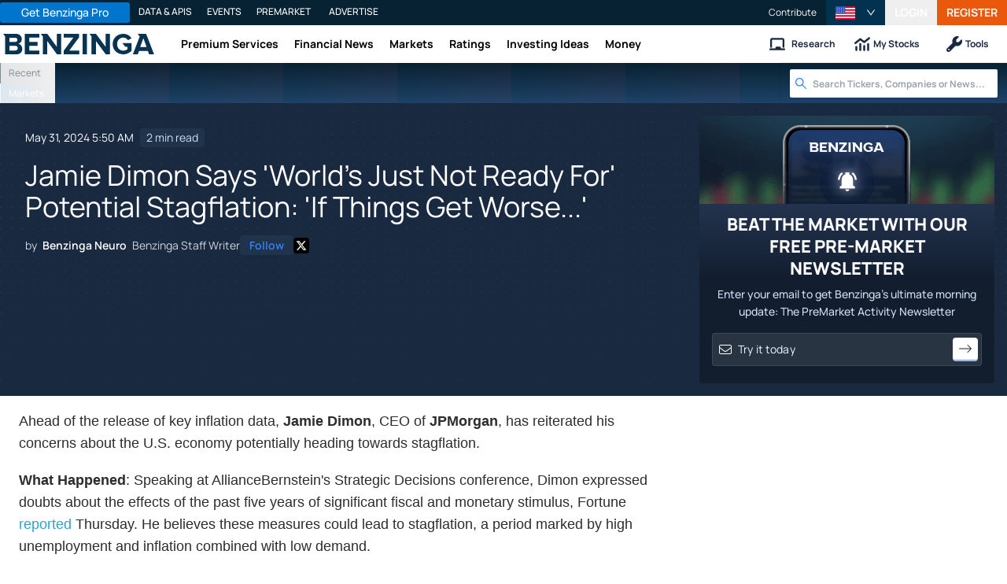

--- FILE ---
content_type: application/javascript
request_url: https://www.benzinga.com/_next/static/fIzy2Xk62KN535dhneFk-/_buildManifest.js
body_size: 4708
content:
self.__BUILD_MANIFEST=function(s,a,t,c,e,i,n,d,u,r,f,h,b,k,o,l,p,j,g,m,v,y,q,_,w,I,z,S,A,N,B,F,Z,D,R,E,L,M,T,U,C,H,x,P,G,J,K,O,Q,V,W,X,Y,$,ss,sa,st,sc,se,si,sn,sd,su,sr,sf,sh,sb,sk,so,sl,sp,sj,sg,sm,sv,sy,sq,s_,sw,sI,sz,sS,sA,sN,sB,sF,sZ,sD,sR,sE,sL,sM,sT,sU,sC,sH,sx,sP,sG,sJ,sK,sO,sQ,sV,sW,sX,sY,s$,s0,s9,s4){return{__rewrites:{afterFiles:[{has:sd,source:"/api-next/:path*",destination:"/api/:path*"},{has:sd,source:"/press-releases/([a-z]{0,2})?:id([0-9]+)/:lastpath*",destination:sz},{has:sd,source:"/pressreleases/:year([0-2][0-9])/:month([0-1][0-9])/([a-z]{0,2})?:id([0-9]+)/:lastpath*",destination:sz},{has:sd,source:"/pressreleases/([a-z]{0,2})?:id([0-9]+)/:lastpath*",destination:sz},{has:sd,source:"/secfilings/:year([0-2][0-9])/:month([0-1][0-9])/:id([0-9]+)/:lastpath*",destination:"/article/secfilings/:id"},{has:sd,source:"/:year([0-2][0-9])/:month([0-1][0-9])/:id([0-9]+)/:lastpath*",destination:sy},{has:sd,source:"/content/:id([0-9]+)/:lastpath*",destination:sy},{has:sd,source:"/:cat1([0-9a-zA-Z-_]+)/:year([0-2][0-9])/:month([0-1][0-9])/:id([0-9]+)/:lastpath*",destination:sy},{has:sd,source:"/:cat1([0-9a-zA-Z-_]+)/:cat2([0-9a-zA-Z-_]+)/:year([0-2][0-9])/:month([0-1][0-9])/:id([0-9]+)/:lastpath*",destination:sy},{has:sd,source:"/:cat1([0-9a-zA-Z-_]+)/:cat2([0-9a-zA-Z-_]+)/:cat3([0-9a-zA-Z-_]+)/:year([0-2][0-9])/:month([0-1][0-9])/:id([0-9]+)/:lastpath*",destination:sy},{has:sd,source:"/latest",destination:"/recent"},{has:sd,source:"/RazReport",destination:sN},{has:sd,source:"/partner-content",destination:sB}],beforeFiles:[],fallback:[]},__routerFilterStatic:{numItems:32,errorRate:1e-4,numBits:614,numHashes:14,bitArray:[1,1,s,s,0,s,0,s,a,a,s,s,s,s,a,a,s,a,s,a,a,s,s,s,s,a,a,a,a,s,s,s,s,a,a,a,s,a,s,a,s,s,s,a,s,s,s,a,a,s,s,a,s,s,a,a,a,a,a,a,s,a,s,s,s,a,s,s,a,s,s,a,s,a,s,a,s,s,s,a,a,s,a,a,s,a,a,s,a,s,s,s,s,s,a,s,a,a,s,s,s,a,s,s,s,a,a,s,a,a,a,a,a,a,s,a,s,s,a,s,a,s,a,a,a,s,a,a,s,a,s,a,a,s,s,s,a,s,s,s,a,s,s,s,s,s,a,s,s,a,a,s,a,s,a,s,s,s,s,a,a,s,s,s,a,a,a,s,s,a,a,a,a,a,a,s,a,a,s,a,a,s,s,s,a,s,a,a,s,s,a,a,a,a,a,s,s,a,a,s,a,a,a,s,s,a,a,a,a,a,a,a,a,a,s,s,s,s,a,a,a,a,s,a,a,s,s,a,a,a,a,s,s,s,s,a,s,s,s,s,s,a,a,s,a,a,a,a,a,s,s,s,a,s,s,s,s,a,a,s,s,a,s,a,a,a,a,s,s,s,a,a,a,a,s,a,a,a,s,s,s,a,s,s,s,s,s,a,s,a,a,s,a,a,a,a,s,a,a,s,s,s,s,s,s,s,s,s,a,a,a,a,s,a,a,s,s,s,a,a,s,s,s,a,a,a,a,s,a,s,a,s,s,a,a,a,s,s,a,s,s,a,s,s,a,a,s,s,s,s,a,s,a,a,s,s,a,s,s,a,s,a,s,s,s,a,s,s,s,a,s,a,a,a,a,a,s,a,s,s,a,a,a,s,s,a,s,s,s,a,a,s,s,s,s,s,s,a,s,a,s,a,s,a,s,s,a,s,a,a,s,a,a,s,s,s,a,a,a,s,s,a,s,a,a,a,s,s,s,s,s,a,s,a,a,s,s,s,s,a,a,s,s,a,a,a,s,s,a,a,s,s,a,a,s,a,a,a,s,s,a,s,a,a,a,s,s,s,a,a,a,a,a,s,s,s,a,a,s,a,a,s,a,s,a,a,a,s,a,a,a,s,s,s,s,s,s,s,s,s,s,s,s,s,a,s,s,a,s,a,a,s,s,a,s,a,s,s,a,s,s,a,a,a,s,s,a,a,a,s,s,a,a,s,s,s,s,a,a,a,a,a,s,a,s,s,s,s,a,a,a,a,a,a,a,s,a,s,a,a,a,s,s,a,a,a,a,a,s,s,s,s,s,a,a,s,s,s,a,s,s,s,s,s,s,a,s,s,a,a,a,a,s,s,s,a,a,a,a,s,a,a,a,s,a,s,a,s,a,a,a,a,a,s]},__routerFilterDynamic:{numItems:8,errorRate:1e-4,numBits:154,numHashes:14,bitArray:[a,s,a,a,s,a,s,s,a,s,a,a,s,s,s,s,s,a,a,s,a,s,a,s,s,a,a,s,s,a,s,a,s,s,a,a,s,s,a,s,s,s,s,a,s,s,a,s,s,a,s,a,s,a,a,a,a,s,s,s,s,a,s,a,a,a,a,s,s,s,s,s,s,s,a,a,s,a,s,s,a,s,s,s,a,a,s,s,a,a,a,s,a,s,a,s,s,s,s,a,s,a,a,a,a,s,s,s,a,s,s,a,a,s,s,a,a,s,a,s,s,a,a,a,s,s,a,a,s,a,s,s,a,a,a,a,a,s,a,s,a,a,s,a,a,s,s,s,s,s,s,s,s,s]},"/404":[i,t,Z,u,r,f,h,D,R,T,O,c,_,w,I,b,n,k,z,S,o,l,E,F,L,U,G,v,Q,J,V,Y,$,st,sc,se,p,e,j,g,A,d,N,y,m,M,B,C,q,x,H,P,K,W,X,ss,sa,si,sn,"static/chunks/pages/404-12345752242eaa58.js"],"/_[...slug]":[i,t,Z,u,r,f,h,D,R,T,O,c,_,w,I,b,n,k,z,S,o,l,E,F,L,U,G,v,Q,J,V,Y,$,st,sc,se,p,e,j,g,A,d,N,y,m,M,B,C,q,x,H,P,K,W,X,ss,sa,si,sq,sn,"static/chunks/pages/_[...slug]-ebc18289c7e85922.js"],"/_error":[i,t,Z,u,r,f,h,D,R,T,O,c,_,w,I,b,n,k,z,S,o,l,E,F,L,U,G,v,Q,J,V,Y,$,st,sc,se,p,e,j,g,A,d,N,y,m,M,B,C,q,x,H,P,K,W,X,ss,sa,si,sn,"static/chunks/pages/_error-a5a5952130770035.js"],"/about":[i,t,Z,u,r,f,h,D,R,T,c,_,w,I,b,n,k,z,S,o,l,E,F,L,U,"static/chunks/37972-c8ef3c54d6b84e0f.js",p,e,j,g,A,d,N,y,m,M,B,C,x,H,sw,"static/chunks/pages/about-6373f8f6e84667cc.js"],"/account":[i,t,Z,u,r,f,h,D,R,T,sD,sR,sE,sL,c,_,w,I,b,n,k,z,S,o,l,E,F,L,U,G,J,V,s_,sM,sT,p,e,j,g,A,d,N,y,m,M,B,C,sm,"static/chunks/pages/account-37849ae269aa8d1d.js"],"/account/delete-account":["static/chunks/pages/account/delete-account-15fdef913205b134.js"],"/account/[tab]":[i,t,Z,u,r,f,h,D,R,T,sD,sR,sE,sL,c,_,w,I,b,n,k,z,S,o,l,E,F,L,U,G,J,V,s_,sM,sT,p,e,j,g,A,d,N,y,m,M,B,C,sm,"static/chunks/pages/account/[tab]-da5e0c93f71eb8fa.js"],"/alternative-investments":[i,t,Z,u,r,f,h,D,R,T,c,_,w,I,b,n,k,z,S,o,l,E,F,L,U,v,"static/chunks/49590-1169e338efab0046.js",p,e,j,g,A,d,N,y,m,M,B,C,q,x,H,sv,"static/chunks/pages/alternative-investments-c84440e7fb6c1f81.js"],"/alternative-investments/listing/[listing]":[i,t,Z,u,r,f,h,D,R,T,O,c,_,w,I,b,n,k,z,S,o,l,E,F,L,U,G,v,Q,J,V,Y,$,st,sc,se,p,e,j,g,A,d,N,y,m,M,B,C,q,x,H,P,K,W,X,ss,sa,si,sn,"static/chunks/pages/alternative-investments/listing/[listing]-cf930c8075466e83.js"],"/alternative-investments/offerings":["static/chunks/pages/alternative-investments/offerings-6911770d6848fae4.js"],"/alternative-investments/platform/[platform]":[i,t,Z,u,r,f,h,D,R,T,O,c,_,w,I,b,n,k,z,S,o,l,E,F,L,U,G,v,Q,J,V,Y,$,st,sc,se,p,e,j,g,A,d,N,y,m,M,B,C,q,x,H,P,K,W,X,ss,sa,si,sn,"static/chunks/pages/alternative-investments/platform/[platform]-fa56bfc9b4073216.js"],"/alternative-investments/[type]":[i,t,Z,u,r,f,h,D,R,T,O,c,_,w,I,b,n,k,z,S,o,l,E,F,L,U,G,v,Q,J,V,Y,$,st,sc,se,p,e,j,g,A,d,N,y,m,M,B,C,q,x,H,P,K,W,X,ss,sa,si,sU,sq,sC,sv,"static/chunks/pages/alternative-investments/[type]-c31750e9736f0d6c.js"],"/alternative-investments/[type]/news":[i,t,Z,u,r,f,h,D,R,T,O,c,_,w,I,b,n,k,z,S,o,l,E,F,L,U,G,v,Q,J,V,Y,$,st,sc,se,p,e,j,g,A,d,N,y,m,M,B,C,q,x,H,P,K,W,X,ss,sa,si,sv,"static/chunks/pages/alternative-investments/[type]/news-5b5cdaeb45e0c48c.js"],"/analyst-stock-ratings":[i,t,Z,u,r,f,h,D,R,T,O,sr,c,_,w,I,b,n,k,z,S,o,l,E,F,L,U,G,v,Q,J,V,Y,$,su,sf,p,e,j,g,A,d,N,y,m,M,B,C,q,x,H,P,K,W,X,ss,sa,sh,sb,sk,sp,sj,"static/chunks/pages/analyst-stock-ratings-3305a08f767b6924.js"],"/analyst-stock-ratings/analyst/[analystId]/[analystName]":[i,t,Z,u,r,f,h,D,R,T,O,sr,c,_,w,I,b,n,k,z,S,o,l,E,F,L,U,G,v,Q,J,V,Y,$,su,sf,p,e,j,g,A,d,N,y,m,M,B,C,q,x,H,P,K,W,X,ss,sa,sh,sb,sk,sp,sj,"static/chunks/pages/analyst-stock-ratings/analyst/[analystId]/[analystName]-255b46ab17f4ceb1.js"],"/analyst-stock-ratings/[tab]":[i,t,Z,u,r,f,h,D,R,T,O,sr,c,_,w,I,b,n,k,z,S,o,l,E,F,L,U,G,v,Q,J,V,Y,$,su,sf,p,e,j,g,A,d,N,y,m,M,B,C,q,x,H,P,K,W,X,ss,sa,sh,sb,sk,sp,sj,"static/chunks/pages/analyst-stock-ratings/[tab]-8f1172b75ae354ae.js"],"/analyst-stock-ratings/[tab]/analyst/[analystId]/[analystName]":[i,t,Z,u,r,f,h,D,R,T,O,sr,c,_,w,I,b,n,k,z,S,o,l,E,F,L,U,G,v,Q,J,V,Y,$,su,sf,p,e,j,g,A,d,N,y,m,M,B,C,q,x,H,P,K,W,X,ss,sa,sh,sb,sk,sp,sj,"static/chunks/pages/analyst-stock-ratings/[tab]/analyst/[analystId]/[analystName]-6981ab374b11ddc2.js"],"/apis/get-started":[i,t,Z,u,r,f,h,D,R,T,c,_,w,I,b,n,k,z,S,o,l,E,F,L,U,"static/chunks/39415-f69a031cd6dce31b.js",p,e,j,g,A,d,N,y,m,M,B,C,sH,sm,"static/chunks/pages/apis/get-started-a35fffc8827f5a08.js"],"/applications/[application]":[i,t,u,r,f,h,c,n,o,l,e,d,m,sH,sx,"static/chunks/pages/applications/[application]-8a5042e15445b3d8.js"],"/apps":[i,t,Z,u,r,f,h,D,R,T,c,_,w,I,b,n,k,z,S,o,l,E,F,L,U,v,"static/chunks/62241-14fc79d074283560.js",p,e,j,g,A,d,N,y,m,M,B,C,q,sm,"static/chunks/pages/apps-57c286677a717250.js"],"/article/pressreleases/[id]":[i,t,Z,u,r,f,h,D,R,T,O,c,_,w,I,b,n,k,z,S,o,l,E,F,L,U,G,v,Q,J,V,Y,$,st,sc,se,p,e,j,g,A,d,N,y,m,M,B,C,q,x,H,P,K,W,X,ss,sa,si,sn,"static/chunks/pages/article/pressreleases/[id]-0e41a88332986c94.js"],"/article/secfilings/[id]":[i,t,Z,u,r,f,h,D,R,T,O,c,_,w,I,b,n,k,z,S,o,l,E,F,L,U,G,v,Q,J,V,Y,$,st,sc,se,p,e,j,g,A,d,N,y,m,M,B,C,q,x,H,P,K,W,X,ss,sa,si,sn,"static/chunks/pages/article/secfilings/[id]-2e32a0c7acdde6b7.js"],"/article/[id]":[i,t,Z,u,r,f,h,D,R,T,O,c,_,w,I,b,n,k,z,S,o,l,E,F,L,U,G,v,Q,J,V,Y,$,st,sc,se,p,e,j,g,A,d,N,y,m,M,B,C,q,x,H,P,K,W,X,ss,sa,si,sn,"static/chunks/pages/article/[id]-f4ea53b8f1e02f85.js"],"/author/[slug]":[i,t,Z,u,r,f,h,D,R,T,O,c,_,w,I,b,n,k,z,S,o,l,E,F,L,U,G,v,Q,J,V,Y,$,st,sc,se,p,e,j,g,A,d,N,y,m,M,B,C,q,x,H,P,K,W,X,ss,sa,si,sn,"static/chunks/pages/author/[slug]-758e6e9d76d2a3a8.js"],"/blocks":[so,x,H,sI,"static/chunks/pages/blocks-2624e87320e28bb5.js"],"/calendars/[calendar]":[i,t,Z,u,r,f,h,D,R,T,O,sr,c,_,w,I,b,n,k,z,S,o,l,E,F,L,U,G,v,Q,J,V,Y,$,su,sf,p,e,j,g,A,d,N,y,m,M,B,C,q,x,H,P,K,W,X,ss,sa,sh,sb,sk,sp,sj,"static/chunks/pages/calendars/[calendar]-6c7e4f351ba7415c.js"],"/calendars/[calendar]/[tab]":[i,t,Z,u,r,f,h,D,R,T,O,sr,c,_,w,I,b,n,k,z,S,o,l,E,F,L,U,G,v,Q,J,V,Y,$,su,sf,p,e,j,g,A,d,N,y,m,M,B,C,q,x,H,P,K,W,X,ss,sa,sh,sb,sk,sp,sj,"static/chunks/pages/calendars/[calendar]/[tab]-0c22010551829619.js"],"/companies/[slug]":[i,t,Z,u,r,f,h,D,R,T,O,c,_,w,I,b,n,k,z,S,o,l,E,F,L,U,G,v,Q,J,V,Y,$,st,sc,se,p,e,j,g,A,d,N,y,m,M,B,C,q,x,H,P,K,W,X,ss,sa,si,sn,"static/chunks/pages/companies/[slug]-9f6099b4c9720c43.js"],"/crypto/bitcoin":[v,so,q,x,H,sI,"static/chunks/pages/crypto/bitcoin-35ca71b1a404a797.js"],"/dividends":[i,t,Z,u,r,f,h,D,R,T,O,sr,c,_,w,I,b,n,k,z,S,o,l,E,F,L,U,G,v,Q,J,V,Y,$,su,sf,p,e,j,g,A,d,N,y,m,M,B,C,q,x,H,P,K,W,X,ss,sa,sh,sb,sk,sp,sj,"static/chunks/pages/dividends-3cea0077631833c5.js"],"/dividends/trading-ideas":[i,t,Z,u,r,f,h,D,R,T,O,c,_,w,I,b,n,k,z,S,o,l,E,F,L,U,v,Q,su,sf,sP,p,e,j,g,A,d,N,y,m,M,B,C,q,x,H,P,K,W,X,ss,sG,"static/chunks/pages/dividends/trading-ideas-f4825cb9474b7d00.js"],"/earnings":[i,t,Z,u,r,f,h,D,R,T,O,sr,c,_,w,I,b,n,k,z,S,o,l,E,F,L,U,G,v,Q,J,V,Y,$,su,sf,p,e,j,g,A,d,N,y,m,M,B,C,q,x,H,P,K,W,X,ss,sa,sh,sb,sk,sp,sj,"static/chunks/pages/earnings-05a8a4cc70d3054e.js"],"/earnings/trading-ideas":[i,t,Z,u,r,f,h,D,R,T,O,c,_,w,I,b,n,k,z,S,o,l,E,F,L,U,v,Q,su,sf,sP,p,e,j,g,A,d,N,y,m,M,B,C,q,x,H,P,K,W,X,ss,sG,"static/chunks/pages/earnings/trading-ideas-b3d3d8a502edff9b.js"],"/fda-calendar":[i,t,Z,u,r,f,h,D,R,T,O,c,_,w,I,b,n,k,z,S,o,l,E,F,L,U,G,v,Q,J,V,Y,$,p,e,j,g,A,d,N,y,m,M,B,C,q,x,H,P,K,W,X,sa,sJ,"static/chunks/pages/fda-calendar-03c0a7404c080604.js"],"/fda-calendar/[tab]":[i,t,Z,u,r,f,h,D,R,T,O,c,_,w,I,b,n,k,z,S,o,l,E,F,L,U,G,v,Q,J,V,Y,$,p,e,j,g,A,d,N,y,m,M,B,C,q,x,H,P,K,W,X,sa,sJ,"static/chunks/pages/fda-calendar/[tab]-a1d72404544a6db3.js"],"/futures":[v,so,q,x,H,sI,"static/chunks/pages/futures-ba048164ea688ad5.js"],"/futures/[slug]":[i,t,u,r,f,h,D,R,c,_,w,I,b,n,k,z,S,o,l,E,L,v,so,"static/chunks/33803-507d32780de694d5.js",p,e,j,g,A,d,N,y,m,M,q,x,H,"static/css/6cced341ee29b94c.css","static/chunks/pages/futures/[slug]-993148bd7f1a04dd.js"],"/money/preview/[post_id]":[i,t,Z,u,r,f,h,D,R,T,O,c,_,w,I,b,n,k,z,S,o,l,E,F,L,U,G,v,Q,J,V,Y,$,st,sc,se,p,e,j,g,A,d,N,y,m,M,B,C,q,x,H,P,K,W,X,ss,sa,si,sq,sn,"static/chunks/pages/money/preview/[post_id]-91565988901785d5.js"],"/partner/[slug]":[i,t,Z,u,r,f,h,D,R,T,O,c,_,w,I,b,n,k,z,S,o,l,E,F,L,U,G,v,Q,J,V,Y,$,st,sc,se,p,e,j,g,A,d,N,y,m,M,B,C,q,x,H,P,K,W,X,ss,sa,si,sn,"static/chunks/pages/partner/[slug]-7046d010f6157d2d.js"],"/partner-content/[...slug]":[i,t,Z,u,r,f,h,D,R,T,O,c,_,w,I,b,n,k,z,S,o,l,E,F,L,U,G,v,Q,J,V,Y,$,st,sc,se,p,e,j,g,A,d,N,y,m,M,B,C,q,x,H,P,K,W,X,ss,sa,si,sn,"static/chunks/pages/partner-content/[...slug]-8fec19cae624330a.js"],"/partner-disclosure/[slug]":[i,t,Z,u,r,f,h,D,R,T,c,_,w,I,b,n,k,z,S,o,l,E,F,L,U,v,"static/chunks/27209-e782cc80a4762f9f.js",p,e,j,g,A,d,N,y,m,M,B,C,q,x,H,sv,"static/chunks/pages/partner-disclosure/[slug]-0ffbdfc739a96df4.js"],"/podcasts":[i,t,Z,u,r,f,h,D,R,T,c,_,w,I,b,n,k,z,S,o,l,E,F,L,U,v,"static/chunks/10676-de1152ad1c7ce23c.js",p,e,j,g,A,d,N,y,m,M,B,C,q,sm,"static/chunks/pages/podcasts-c31389a5500f7157.js"],"/podcasts/[showSlug]":[i,t,Z,u,r,f,h,D,R,T,O,c,_,w,I,b,n,k,z,S,o,l,E,F,L,U,G,v,Q,J,V,Y,$,st,sc,se,p,e,j,g,A,d,N,y,m,M,B,C,q,x,H,P,K,W,X,ss,sa,si,sw,"static/chunks/pages/podcasts/[showSlug]-470461068c1dd59f.js"],"/podcasts/[showSlug]/[episodeSlug]":[i,t,Z,u,r,f,h,D,R,T,O,c,_,w,I,b,n,k,z,S,o,l,E,F,L,U,G,v,Q,J,V,Y,$,st,sc,se,p,e,j,g,A,d,N,y,m,M,B,C,q,x,H,P,K,W,X,ss,sa,si,sw,"static/chunks/pages/podcasts/[showSlug]/[episodeSlug]-97480c6cb3672f3c.js"],"/portfolio/[slug]":[i,t,Z,u,r,f,h,D,R,T,O,c,_,w,I,b,n,k,z,S,o,l,E,F,L,U,G,v,Q,J,V,Y,$,st,sc,se,p,e,j,g,A,d,N,y,m,M,B,C,q,x,H,P,K,W,X,ss,sa,si,sw,"static/chunks/pages/portfolio/[slug]-a713b613551631fc.js"],"/pressreleases":[i,t,Z,u,r,f,h,D,R,T,O,c,_,w,I,b,n,k,z,S,o,l,E,F,L,U,G,v,Q,J,V,Y,$,st,sc,se,p,e,j,g,A,d,N,y,m,M,B,C,q,x,H,P,K,W,X,ss,sa,si,sn,"static/chunks/pages/pressreleases-2253a5bd8bcd9e9c.js"],"/products/[vertical]":[i,t,Z,c,n,F,v,so,"static/chunks/15724-8a2c37ea5a9907f7.js",e,B,q,sq,"static/css/04fb4c7360077f05.css","static/chunks/pages/products/[vertical]-9281661590a47e4f.js"],"/profile/[slug]":[i,t,Z,u,r,f,h,D,R,T,O,c,_,w,I,b,n,k,z,S,o,l,E,F,L,U,G,v,Q,J,V,Y,$,st,sc,se,p,e,j,g,A,d,N,y,m,M,B,C,q,x,H,P,K,W,X,ss,sa,si,sn,"static/chunks/pages/profile/[slug]-795ac90ad55f9f1f.js"],"/quote":[k,"static/chunks/16602-67bac6ffe1fdd56a.js",p,j,"static/chunks/pages/quote-1c1865db7a61141a.js"],"/quote/[ticker]":[i,t,Z,u,r,f,h,D,R,T,O,c,_,w,I,b,n,k,z,S,o,l,E,F,L,U,G,v,Q,J,V,Y,$,st,sc,se,su,p,e,j,g,A,d,N,y,m,M,B,C,q,x,H,P,K,W,X,ss,sa,si,sh,sb,sk,sl,sK,"static/css/7ed9fc6dff668988.css","static/chunks/pages/quote/[ticker]-1d11ced270470453.js"],"/quote/[ticker]/analyst-ratings":[i,t,Z,u,r,f,h,D,R,T,O,c,_,w,I,b,n,k,z,S,o,l,E,F,L,U,G,v,Q,J,V,Y,$,st,sc,se,sg,p,e,j,g,A,d,N,y,m,M,B,C,q,x,H,P,K,W,X,ss,sa,si,sl,"static/css/6051dd6ce5272983.css","static/chunks/pages/quote/[ticker]/analyst-ratings-2e99c2cdc8b6a53d.js"],"/quote/[ticker]/dividends":[i,t,Z,u,r,f,h,D,R,T,O,c,_,w,I,b,n,k,z,S,o,l,E,F,L,U,G,v,Q,J,V,Y,$,st,sc,se,sg,p,e,j,g,A,d,N,y,m,M,B,C,q,x,H,P,K,W,X,ss,sa,si,sl,sO,"static/chunks/pages/quote/[ticker]/dividends-a268bbc1d9cf18f4.js"],"/quote/[ticker]/earnings":[i,t,Z,u,r,f,h,D,R,T,O,c,_,w,I,b,n,k,z,S,o,l,E,F,L,U,G,v,Q,J,V,Y,$,st,sc,se,sg,p,e,j,g,A,d,N,y,m,M,B,C,q,x,H,P,K,W,X,ss,sa,si,sl,sn,"static/chunks/pages/quote/[ticker]/earnings-1a055f9ac292221d.js"],"/quote/[ticker]/guidance":[i,t,Z,u,r,f,h,D,R,T,O,c,_,w,I,b,n,k,z,S,o,l,E,F,L,U,G,v,Q,J,V,Y,$,st,sc,se,sg,p,e,j,g,A,d,N,y,m,M,B,C,q,x,H,P,K,W,X,ss,sa,si,sl,sn,"static/chunks/pages/quote/[ticker]/guidance-edd5d83b5e0f2a2c.js"],"/quote/[ticker]/holdings":[i,t,Z,u,r,f,h,D,R,T,O,c,_,w,I,b,n,k,z,S,o,l,E,F,L,U,G,v,Q,J,V,Y,$,st,sc,se,p,e,j,g,A,d,N,y,m,M,B,C,q,x,H,P,K,W,X,ss,sa,si,sl,sn,"static/chunks/pages/quote/[ticker]/holdings-fdcc30de227ce9c4.js"],"/quote/[ticker]/insider-trades":[i,t,Z,u,r,f,h,D,R,T,O,c,_,w,I,b,n,k,z,S,o,l,E,F,L,U,G,v,Q,J,V,Y,$,st,sc,se,sg,p,e,j,g,A,d,N,y,m,M,B,C,q,x,H,P,K,W,X,ss,sa,si,sl,sO,"static/chunks/pages/quote/[ticker]/insider-trades-7b396e6f6b582d8b.js"],"/quote/[ticker]/news":[i,t,Z,u,r,f,h,D,R,T,O,"static/chunks/69ea16bc-303291a090e101c6.js",c,_,w,I,b,n,k,z,S,o,l,E,F,L,U,G,v,Q,J,V,Y,$,st,sc,se,"static/chunks/76180-b4f03675e3b14749.js",p,e,j,g,A,d,N,y,m,M,B,C,q,x,H,P,K,W,X,ss,sa,si,sl,sK,"static/chunks/16666-fa8d9ee12f220855.js",sn,"static/chunks/pages/quote/[ticker]/news-209f25ba98518315.js"],"/quote/[ticker]/option-chain":[i,t,Z,u,r,f,h,D,R,T,O,c,_,w,I,b,n,k,z,S,o,l,E,F,L,U,G,v,Q,J,V,Y,$,st,sc,se,sg,p,e,j,g,A,d,N,y,m,M,B,C,q,x,H,P,K,W,X,ss,sa,si,"static/css/d9efcb44f6a7d9c2.css","static/chunks/pages/quote/[ticker]/option-chain-e772a61e54bfb4ba.js"],"/quote/[ticker]/short-interest":[i,t,Z,u,r,f,h,D,R,T,O,c,_,w,I,b,n,k,z,S,o,l,E,F,L,U,G,v,Q,J,V,Y,$,st,sc,se,sg,p,e,j,g,A,d,N,y,m,M,B,C,q,x,H,P,K,W,X,ss,sa,si,sl,sn,"static/chunks/pages/quote/[ticker]/short-interest-5174a731d3821c70.js"],"/quote/[ticker]/unusual-options":[i,t,Z,u,r,f,h,D,R,T,O,c,_,w,I,b,n,k,z,S,o,l,E,F,L,U,G,v,Q,J,V,Y,$,st,sc,se,s_,sS,"static/chunks/39729-0160cfd47168ea8c.js","static/chunks/48199-4f4284ce8d4a0a8d.js",p,e,j,g,A,d,N,y,m,M,B,C,q,x,H,P,K,W,X,ss,sa,si,"static/css/159301a44d21824e.css","static/chunks/pages/quote/[ticker]/unusual-options-5dbdbb5ee8b8b773.js"],"/razreport":[i,t,Z,u,r,f,h,D,R,T,c,_,w,I,b,n,k,z,S,o,l,E,F,L,U,v,"static/chunks/3194-a1abe7cc317644ec.js","static/chunks/29777-ab3858ff47b6269d.js",p,e,j,g,A,d,N,y,m,M,B,C,q,"static/chunks/16319-43e29357b587b149.js",sm,"static/chunks/pages/razreport-5a7b5525f39d73a3.js"],"/register":[i,t,u,r,f,h,c,n,o,l,e,d,m,sQ,sx,"static/chunks/pages/register-57bfc205098f8c7f.js"],"/reviews":[i,t,Z,u,r,f,h,D,R,T,c,_,w,I,b,n,k,z,S,o,l,E,F,L,U,v,"static/chunks/42039-dff2f6c8b8aa1549.js",p,e,j,g,A,d,N,y,m,M,B,C,q,x,H,sU,sq,sC,sv,"static/chunks/pages/reviews-443f34cd00c0c1bd.js"],"/screener":["static/chunks/83931905-c4053e067ac298c3.js","static/chunks/06873998-cb2cbc937a52ebc4.js","static/chunks/7d5444c5-3c8bb49f099119b6.js",b,F,v,so,"static/chunks/85518-be504c4358e8c3de.js","static/chunks/84099-0a1f74392c60f248.js","static/chunks/10150-be48b1ca03a47ce1.js",g,d,q,P,K,sQ,"static/css/27206f9e81f5f98d.css","static/chunks/pages/screener-a8a603f104cc83c9.js"],"/screener/[slug]":[i,t,Z,u,r,f,h,D,R,T,c,_,w,I,b,n,k,z,S,o,l,E,F,L,U,v,sA,p,e,j,g,A,d,N,y,m,M,B,C,q,x,H,P,K,"static/css/b21eff37219ca798.css","static/chunks/pages/screener/[slug]-e1a43fdaa71e6263.js"],"/search":[t,O,c,b,k,v,Q,so,"static/chunks/37747-8e72d3f8e9e7aa38.js","static/chunks/3840-b6df309213b6d979.js",p,e,j,g,y,q,H,P,K,W,X,ss,"static/chunks/pages/search-b292d0e33fd3e9a2.js"],"/search/fast":[v,so,"static/chunks/15588-b26c0db96fd714fd.js",q,"static/chunks/pages/search/fast-e03f6514301b8c68.js"],"/secfilings":[i,t,Z,u,r,f,h,D,R,T,O,c,_,w,I,b,n,k,z,S,o,l,E,F,L,U,G,v,Q,J,V,Y,$,st,sc,se,p,e,j,g,A,d,N,y,m,M,B,C,q,x,H,P,K,W,X,ss,sa,si,sn,"static/chunks/pages/secfilings-404190aa355c120b.js"],"/short-interest":[i,t,Z,u,r,f,h,D,R,T,c,_,w,I,b,n,k,z,S,o,l,E,F,L,U,G,v,J,st,s_,sV,sS,sW,sA,sX,p,e,j,g,A,d,N,y,m,M,B,C,q,x,H,P,sY,"static/chunks/pages/short-interest-73508b43357a4233.js"],"/short-interest/[preset]":[i,t,Z,u,r,f,h,D,R,T,c,_,w,I,b,n,k,z,S,o,l,E,F,L,U,G,v,J,st,s_,sV,sS,sW,sA,sX,p,e,j,g,A,d,N,y,m,M,B,C,q,x,H,P,sY,"static/chunks/pages/short-interest/[preset]-2a784ffd799ce12d.js"],"/sponsored":[i,t,Z,u,r,f,h,D,R,T,O,c,_,w,I,b,n,k,z,S,o,l,E,F,L,U,G,v,Q,J,V,Y,$,st,sc,se,p,e,j,g,A,d,N,y,m,M,B,C,q,x,H,P,K,W,X,ss,sa,si,sn,"static/chunks/pages/sponsored-c890eaa22564b0ff.js"],"/sponsored/[...slug]":[i,t,Z,u,r,f,h,D,R,T,O,c,_,w,I,b,n,k,z,S,o,l,E,F,L,U,G,v,Q,J,V,Y,$,st,sc,se,p,e,j,g,A,d,N,y,m,M,B,C,q,x,H,P,K,W,X,ss,sa,si,sn,"static/chunks/pages/sponsored/[...slug]-dca4d6ef8ec0627d.js"],"/tools-bak":[v,so,q,x,H,"static/chunks/99975-73c8a7931cf49d88.js",sI,"static/chunks/pages/tools-bak-451f877d51fdb1db.js"],"/welcome":[i,t,u,r,f,h,sr,s$,c,_,w,I,b,n,k,z,S,o,l,G,J,V,Y,$,s0,p,e,j,g,A,d,N,y,m,B,sa,s9,s4,"static/chunks/pages/welcome-c18fce8645c633d3.js"],"/welcome/[step]":[i,t,u,r,f,h,sr,s$,c,_,w,I,b,n,k,z,S,o,l,G,J,V,Y,$,s0,p,e,j,g,A,d,N,y,m,B,sa,s9,s4,"static/chunks/pages/welcome/[step]-159322617274547f.js"],"/yield-investments":[i,t,Z,u,r,f,h,D,R,T,O,c,_,w,I,b,n,k,z,S,o,l,E,F,L,U,v,Q,"static/chunks/49629-f0d2bc91c4f52fd7.js",p,e,j,g,A,d,N,y,m,M,B,C,q,x,H,P,K,W,X,ss,sv,"static/chunks/pages/yield-investments-df197f97f42e8162.js"],sortedPages:["/404","/_[...slug]","/_app","/_error","/about","/account","/account/delete-account","/account/[tab]","/alternative-investments","/alternative-investments/listing/[listing]","/alternative-investments/offerings","/alternative-investments/platform/[platform]","/alternative-investments/[type]","/alternative-investments/[type]/news","/analyst-stock-ratings","/analyst-stock-ratings/analyst/[analystId]/[analystName]","/analyst-stock-ratings/[tab]","/analyst-stock-ratings/[tab]/analyst/[analystId]/[analystName]","/apis/get-started","/applications/[application]","/apps","/article/pressreleases/[id]","/article/secfilings/[id]","/article/[id]","/author/[slug]","/blocks","/calendars/[calendar]","/calendars/[calendar]/[tab]","/companies/[slug]","/crypto/bitcoin","/dividends","/dividends/trading-ideas","/earnings","/earnings/trading-ideas","/fda-calendar","/fda-calendar/[tab]","/futures","/futures/[slug]","/money/preview/[post_id]","/partner/[slug]","/partner-content/[...slug]","/partner-disclosure/[slug]","/podcasts","/podcasts/[showSlug]","/podcasts/[showSlug]/[episodeSlug]","/portfolio/[slug]","/pressreleases","/products/[vertical]","/profile/[slug]","/quote","/quote/[ticker]","/quote/[ticker]/analyst-ratings","/quote/[ticker]/dividends","/quote/[ticker]/earnings","/quote/[ticker]/guidance","/quote/[ticker]/holdings","/quote/[ticker]/insider-trades","/quote/[ticker]/news","/quote/[ticker]/option-chain","/quote/[ticker]/short-interest","/quote/[ticker]/unusual-options",sN,"/register","/reviews","/screener","/screener/[slug]","/search","/search/fast","/secfilings","/short-interest","/short-interest/[preset]",sB,"/sponsored/[...slug]","/tools-bak","/welcome","/welcome/[step]","/yield-investments"]}}(1,0,"static/chunks/4e7ef0a2-9e0415ce140545c8.js","static/chunks/70428-c6ef81b1e5051e2a.js","static/chunks/21741-eb97284241032e92.js","static/chunks/278aa4fa-049f6a6f71d7972e.js","static/chunks/96341-e103caa71d264079.js","static/chunks/55332-9d662737c678f027.js","static/chunks/2f7fae10-de10747cc1e0a97f.js","static/chunks/8184b75a-60f4dd4e19177396.js","static/chunks/e909c55d-4cbaa0bce0f6a1ee.js","static/chunks/71048281-090354387ac949fb.js","static/chunks/379-2b44eb500b6bb3b6.js","static/chunks/21911-8ee8ce942ced01a3.js","static/chunks/51642-196c9b00a26a9a95.js","static/chunks/3707-6749e4d64e66499c.js","static/chunks/7668-8067a396d0e93d67.js","static/chunks/68270-f7600482b1f3bd44.js","static/chunks/37913-18fd168f01a2cd33.js","static/chunks/49319-41fc2e8fc6440282.js","static/chunks/41503-3e4f26df1dcd1bb2.js","static/chunks/91903-3907c33709bcbf3f.js","static/chunks/5998-e0b3bab9bcbee609.js","static/chunks/79676-0e0511e5ebc5b7be.js","static/chunks/65332-73611a94bae9d61a.js","static/chunks/59193-edc5d18d5c04aa55.js","static/chunks/79650-4db5507709cf0a88.js","static/chunks/44161-83342a7a3dda3c59.js","static/chunks/40857-875003d9ad631888.js","static/chunks/4478-f562ff300a09cfd6.js","static/chunks/46765-7307083193a409fd.js","static/chunks/71259-f51d0e2bde374fd9.js","static/chunks/2c25ec24-dd03be8b449120c5.js","static/chunks/ae9cca2d-89035fa46b85cca6.js","static/chunks/e296efd9-0b509d20bd264089.js","static/chunks/58500-b19dbc7aa37dad13.js","static/chunks/16836-d2b96f14cbc8dcec.js","static/chunks/34648-23cc5bae4635aeac.js","static/chunks/9b6c5ff0-d67b7e9dffbdf357.js","static/chunks/37697-b4ddd3f21899b9d1.js","static/chunks/76383-cdab901b0ec0dda0.js","static/chunks/35605-5821bcdc3bb458ea.js","static/chunks/20436-9b67ab8d558d73c9.js","static/chunks/41761-bc8f45777a5c2055.js","static/chunks/77285-f737ad5eed6b03f7.js","static/chunks/72038-d6b9850b095535b7.js","static/chunks/94441-51e1855e12d45403.js","static/chunks/da690673-1f947d053e008193.js","static/chunks/72053-d0847899dd4b0793.js","static/chunks/71052-b02872008e996f85.js","static/chunks/47411-030ef2c735e60995.js","static/chunks/56266-d167f19068dca6a1.js","static/chunks/96302-9400c94d5dd5e4eb.js","static/chunks/97867-18fc247ec32ea6bf.js","static/chunks/20767-4948884420dbf1fb.js","static/chunks/67566-fca34efa98b734a2.js","static/chunks/46676-658a5184948fa883.js","static/chunks/74237-4a860255e1574f93.js","static/chunks/48919-874225921fb1da07.js","static/chunks/34522-c66ea3e8dd5f6422.js","static/css/bf617bc288b1aadc.css",void 0,"static/chunks/69306-f8dfa80af20f1fc5.js","static/chunks/c9f9fe9c-16c42d6b23b834b4.js","static/chunks/45999-a7d628d40ea13c10.js","static/chunks/17936-ca513bea4ed0b0de.js","static/css/19d37137333be2ce.css","static/css/d77e2b196330bce9.css","static/chunks/55692-3c62aefde2576381.js","static/chunks/41103-0136cadda491b387.js","static/chunks/62545-b435d180b938686f.js","static/css/5b807b51d2b0420d.css","static/chunks/34078-ce3fe9e50b5d77c9.js","static/css/e4ad67665d385d1f.css","static/css/b40ca54ed49c8e4c.css","/article/:id","static/chunks/38306-83670ca86e3ad342.js","static/chunks/90022-395e31781b306066.js","static/css/df3835773b322007.css","static/css/f3df3de3505244e4.css","/article/pressreleases/:id","static/chunks/57962-c24ecf3a542b17d2.js","static/chunks/86780-1797ad9d88d2349c.js","/razreport","/sponsored",1e-4,14,"static/chunks/7fbe8b9a-e26ded92e6efa3f2.js","static/chunks/c079c271-5387b045c4848db7.js","static/chunks/ec815b36-fc58081102ffa7f6.js","static/chunks/9886f6a5-99b64d9a10bfdbb1.js","static/chunks/96492-ac364ce564b840ac.js","static/chunks/22323-e7a0bba2a7b88978.js","static/chunks/24963-7f4fab27bc495f0a.js","static/chunks/7745-2fcd4b99042e22d6.js","static/chunks/86567-c7d22234bc3e2fad.js","static/css/d0afb150d0062f5b.css","static/chunks/67517-fec67482db130e0d.js","static/css/c0a5dd285e75f633.css","static/css/cfa2b47747719370.css","static/chunks/30490-a2a70b4c6aedbc96.js","static/css/0f3c36d56852db02.css","static/chunks/3775-88d9459c14d3065a.js","static/chunks/63183-eee7befb180e6f03.js","static/chunks/62669-66a3ff532a7d1d98.js","static/chunks/89510-19fadf59a1bf997c.js","static/css/24e6e131165c63d0.css","static/chunks/7d29072c-018844f1aa66b02e.js","static/chunks/76754-7ac0bdedd31e2344.js","static/chunks/49020-cbebb8677fc7ad47.js","static/css/f87e28a3796f7439.css"),self.__BUILD_MANIFEST_CB&&self.__BUILD_MANIFEST_CB();

--- FILE ---
content_type: application/javascript
request_url: https://www.benzinga.com/_next/static/chunks/67566-fca34efa98b734a2.js
body_size: 41844
content:
"use strict";(self.webpackChunk_N_E=self.webpackChunk_N_E||[]).push([[67566],{2237:(e,t,a)=>{a.d(t,{_:()=>p});var r=a(455729),l=a(678925),n=a(256141),i=a(305775),s=a(678679),o=a(564167),d=a(220879),c=a(645816),u=a(236575),m=a(713996);let h=e=>new Promise(t=>setTimeout(t,e)),p=function(e,t){let a=arguments.length>2&&void 0!==arguments[2]?arguments[2]:"soft",p=arguments.length>3?arguments[3]:void 0,f=r.useContext(l.I).getManager(n.k),g=(0,m.s2)("bz_access_type"),[v,b]=r.useState(!1),[y,_]=r.useState("edge-hard"),[x,w]=r.useState(u.nb.isLoaded()),S=r.useMemo(()=>(0,s.$3)().isBot(),[]),k=(0,c.J)("editorial/edit"),C=(0,c.J)("cms/role"),N=(0,o.c)(),D=(0,d.E)(),[F,A]=r.useState("anonymous"!==g),[T,W]=r.useState(!p);i.Ay.useSubscriber(f,a=>{if("permission_changed"===a.type&&e){let a=f.hasAccess(e,t);a.err||A(a.ok)}});let P=e=>e&&e.startsWith("/partner"),R=e=>{let t=new URLSearchParams(e),a="summary-email"===t.get("utm_source"),r="newsletter"===t.get("utm_medium"),l="articleShare"===t.get("utm_source"),n="d068ae2b"===t.get("utm_source");return a||r||l||n},j=e=>{if(!e)return!1;let t=new URLSearchParams(e),a=t.get("paywall_style"),r=t.get("utm_campaign");return"account-creation"===a?_("account-creation"):"edge-hard"!==a&&_("sophi"),"forcepaywall"===r};return r.useEffect(()=>{p||(W(!0),h(3e3).then(()=>{W(!1)}))},[p]),r.useEffect(()=>{u.nb.isLoaded()?w(!0):u.nb.onLoad(()=>{w(!0)})},[]),r.useEffect(()=>{if(!e)return void A(N)},[e,N]),r.useEffect(()=>{let a=async e=>{if((await f.getPermissions()).ok){let a=f.hasAccess(e,t);a.err||A(a.ok)}};N&&e&&a(e)},[e,N,f,t]),r.useEffect(()=>{var e,r,l,n,i,s,o,d;if(j(null==(r=window)||null==(e=r.location)?void 0:e.search))return void b(!0);if(k||C||S||P(null==(n=window)||null==(l=n.location)?void 0:l.pathname)||(0,u.Ko)(null==(s=window)||null==(i=s.location)?void 0:i.href)||R(null==(d=window)||null==(o=d.location)?void 0:o.search))return void b(!1);if("unlimited-articles"===t&&!x)return void console.log("[Paywall] Waiting for Sophi to be ready before making paywall decision");let c=async()=>{var e,t,a;let r=N?"registered":"anonymous",l=await u.nb.getDecision(r);return null===l?null:((null==l||null==(e=l.outcome)?void 0:e.wallType)==="regwall"&&_("account-creation"),(null==l||null==(t=l.outcome)?void 0:t.wallVisibility)==="always"||(null==l||null==(a=l.outcome)||a.wallVisibility,!1))};if(console.log("[Paywall] Making paywall decision - Sophi ready:",x,"Resource:",t),"unlimited-articles"===t){if(_("sophi"),!F&&"hard"===a){console.log("[Paywall] Showing hard paywall for locked articles"),b(!0);return}(async()=>{let e=await c();null===e?console.log("[Paywall] No decision from Sophi, falling through to default no paywall"):e?b(!0):b(!1)})()}else{if(!F&&"hard"===a){console.log("[Paywall] Showing hard paywall for locked tools"),b(!0);return}b(!1)}},[F,N,k,C,S,a,D,t,x]),{active:v&&!F&&!T,disable:()=>{b(!1)},enable:()=>{b(!0)},hasAccess:F,isLoading:T,isPaywalled:v,paywallStyle:y}}},209225:(e,t,a)=>{a.d(t,{S:()=>r.S});var r=a(228827)},228827:(e,t,a)=>{a.d(t,{A:()=>o,S:()=>s});var r=a(885966),l=a(406029);a(455729);var n=a(111903);function i(){let e=(0,r._)(["\n  &.checkbox-container {\n    display: flex;\n    align-items: center;\n\n    .core-checkbox,\n    label {\n      cursor: pointer;\n    }\n\n    label {\n      margin-left: 0.5rem;\n      font-size: ",";\n    }\n    input[type='checkbox'] {\n      width: 16px;\n      height: 16px;\n      border: 1px solid ",";\n      border-radius: ",";\n      outline: none;\n      //appearance: none;\n\n      &:disabled {\n        background-color: #b9b9b9;\n        border-color: #878787;\n        color: #000000d9;\n        cursor: not-allowed;\n      }\n    }\n  }\n"]);return i=function(){return e},e}let s=e=>{let{checked:t,disabled:a=!1,label:r,onChange:n,value:i,...s}=e,o="core-checkbox-".concat(s.id||(null==r?void 0:r.toString()));return(0,l.jsxs)(d,{className:"checkbox-container",children:[(0,l.jsx)("input",{...s,checked:t,className:"core-checkbox",disabled:a,id:o,onChange:e=>{n&&n(e)},type:"checkbox",value:i}),r&&(0,l.jsx)("label",{htmlFor:o,children:r})]})},o=s,d=n.Ay.div(i(),e=>{let{theme:t}=e;return t.fontSize.base},e=>{let{theme:t}=e;return t.colorPalette.gray300},e=>{let{theme:t}=e;return t.borderRadius.default})},229706:(e,t,a)=>{a.d(t,{Lm:()=>i,oV:()=>d,sX:()=>o,t9:()=>s});var r=a(406029),l=a(940857);let n=e=>{let{symbol:t}=e;return(0,r.jsx)("a",{href:"/quote/".concat(t),rel:"noreferrer",target:"_blank",children:t})},i=e=>{var t;let{data:a,rowIndex:i,tickerDescriptionKey:s,tickerLogoVisible:o,tickerSymbolKey:d,value:c}=e,u=null!=(t=null==a?void 0:a[d])?t:c,m=s?null==a?void 0:a[s]:"",h=Array.isArray(u)?u:[u],p=e=>{let{symbol:t}=e;return t?(0,r.jsx)(l.Rv,{portalElement:document.querySelector(".calendar-table"),symbol:t,targetElement:(0,r.jsx)(n,{symbol:t})}):null};return(0,r.jsx)(r.Fragment,{children:h.length?h.map((e,t)=>(0,r.jsxs)("div",{children:[m&&e?(0,r.jsxs)("div",{style:{display:"flex"},children:[m," (",e&&(0,r.jsx)(p,{symbol:e}),")"]}):m||e&&(0,r.jsx)(p,{symbol:e}),a.logo&&o?(0,r.jsx)("img",{alt:e,className:"bz-ag-table__company-image",loading:"lazy",src:a.logo}):null]},"".concat(e,"-").concat(i,"-").concat(t))):"-"})},s=e=>{let{data:t}=e;return(0,r.jsx)("a",{href:t.index_url,rel:"noreferrer",target:"_blank",children:"View"})},o=e=>{let{data:t}=e;return t.insiders.map(e=>{let t=e.name.replaceAll(" ","-"),a="https://www.benzinga.com/sec/insider-trades/".concat(e.cik,"/").concat(t);return(0,r.jsx)("a",{href:a,rel:"noreferrer",target:"_blank",children:e.name},e.cik)})},d=e=>{let{data:t}=e,a=null==t?void 0:t.company_cik;return(0,r.jsx)("a",{href:a?"https://www.benzinga.com/sec/insider-trades/search?company_cik=".concat(a):"",rel:"noreferrer",target:"_blank",children:t.company_ticker})}},299987:(e,t,a)=>{a.d(t,{A:()=>d,l:()=>o});var r=a(885966),l=a(406029);a(455729);var n=a(111903);function i(){let e=(0,r._)(["\n  font-weight: bold;\n  font-size: 12px;\n"]);return i=function(){return e},e}let s=["Earnings","Options"],o=e=>{let{calendarName:t,initialTickers:a,text:r}=e,n="Sorry, no ".concat(t," ").concat(s.includes(t)?"data":""," found");if(r)return(0,l.jsx)(c,{className:"no-entries-found-text",children:r});if(a&&a.length>0){let e=(Array.isArray(a)?a.join(", "):a).toUpperCase();return(0,l.jsxs)(c,{children:[n," for ",e]})}return(0,l.jsx)(c,{className:"no-entries-found-text",children:n})},d=o,c=n.Ay.div(i())},433789:(e,t,a)=>{a.d(t,{Kx:()=>tH,VV:()=>t$,aA:()=>rd,g7:()=>as,li:()=>eQ,iW:()=>e5,em:()=>aD,dc:()=>ts,Oq:()=>aZ,nb:()=>ab,$g:()=>et,xF:()=>ef,wB:()=>eC});var r,l,n,i=a(406029),s=a(455729),o=a(704575),d=a(885966),c=a(571024),u=a.n(c),m=a(111903),h=a(305775),p=a(549319),f=a(2237),g=a(382227),v=a(895481);function b(){let e=(0,d._)(["\n  position: absolute;\n  top: 0;\n  left: 0;\n  right: 0;\n  bottom: 0;\n  z-index: 10;\n  background-color: rgba(255, 255, 255, 0.4);\n  display: flex;\n  justify-content: center;\n  align-items: center;\n\n  .loader-wrapper__loader {\n    position: absolute;\n    color: ",";\n    font-size: 30px;\n    animation: 1s spin infinite linear;\n    transform-origin: center;\n  }\n"]);return b=function(){return e},e}let y=e=>{let{loading:t}=e,[a,r]=s.useState(t);return(0,s.useEffect)(()=>r(t),[t]),a?(0,i.jsx)(_,{className:"loader-wrapper",children:(0,i.jsx)(v.I,{className:"loader-wrapper__loader",icon:g.z1})}):null},_=m.Ay.div(b(),e=>e.theme.colorPalette.blue700);var x=a(924150),w=a(629140);let S=e=>{let t=null,a=null;switch(e){case"this-week":t=o.c9.now().startOf("week").toJSDate(),a=o.c9.now().endOf("week").toJSDate();break;case"this-month":t=o.c9.now().startOf("month").toJSDate(),a=o.c9.now().endOf("month").toJSDate();break;case"last-month":{let e=o.c9.now().minus({months:1});t=e.startOf("month").toJSDate(),a=e.endOf("month").toJSDate();break}case"rolling-7-days":t=o.c9.now().minus({days:7}).toJSDate(),a=new Date;break;case"rolling-30-days":t=o.c9.now().minus({days:30}).toJSDate(),a=new Date;break;case"week-to-date":t=o.c9.now().startOf("week").toJSDate(),a=new Date;break;default:t=new Date,a=new Date}return[t,a]},k=!1,C=(e,t)=>e?o.c9.fromFormat(e,t).toJSDate():null,N=e=>{let{dateFormat:t="yyyy-MM-dd",end:a,onChangeDate:r,range:l=null,start:n}=e;l&&([n,a]=S(l));let[d,c]=s.useState(!1),[u,m]=s.useState(()=>{let e=C(n,t);return e&&!isNaN(e.getTime())?e:null}),[h,p]=s.useState(()=>{let e=C(a,t);return e&&!isNaN(e.getTime())?e:null}),[f,g]=s.useState(()=>{let e=C(a,t);return e&&!isNaN(e.getTime())?e:void 0});(0,s.useEffect)(()=>{let e=C(n,t),r=C(a,t),l=C(a,t);e&&!isNaN(e.getTime())&&m(e),r&&!isNaN(r.getTime())&&p(r),l&&!isNaN(l.getTime())&&g(l)},[n,a,t]);let b=()=>{c(!1)};(0,s.useEffect)(()=>{k||window.addEventListener("click",()=>{y()}),k=!0});let y=()=>{b()},_=e=>e?o.c9.fromJSDate(e).toFormat(t):null,N=e=>e&&!isNaN(e.getTime())?o.c9.fromJSDate(e).toFormat("MM/dd/yyyy"):null,D=()=>{m(null),p(null)},F=(e,t,a)=>{let r=e&&x.Em.isDayBefore(a,e),l=e&&t;return!e||r||l},A=(e,t)=>{let[a,l]=S(e);null!==a&&null!==l&&r&&(r({end:_(l),interval:!0,start:_(a)}),m(a),p(l),g(l)),window.ga("send","event","User Interaction","Selected preset date range",t)},T=(0,i.jsx)(x.Ay,{modifiers:{end:f,start:null!=u?u:void 0},numberOfMonths:2,onDayClick:e=>{if(u&&h&&e>=u&&e<=h)return void D();F(u,h,e)?(m(e),p(null),g(void 0)):(p(e),g(e),r({end:_(e),interval:!0,start:_(u)}))},onDayMouseEnter:e=>{F(u,h,e)||g(e)},selectedDays:[null!=u?u:void 0,{from:null!=u?u:void 0,to:null!=f?f:void 0}]}),W=(0,i.jsx)("div",{className:"range-date-picker__presets",children:[{id:"today",label:"Today"},{id:"week-to-date",label:"WTD"},{id:"rolling-7-days",label:"Trailing 7-day"},{id:"rolling-30-days",label:"Trailing 30-day"}].map(e=>{let{id:t,label:a}=e;return(0,i.jsx)("button",{className:"range-date-picker__preset-btn",onClick:()=>A(t,a),type:"button",children:a},t)})});return(0,i.jsxs)("div",{className:"range-date-picker",onClick:e=>e.stopPropagation(),children:[(0,i.jsx)("div",{className:"range-date-picker__field-wrapper",children:(0,i.jsx)(e=>{let{onClick:t}=e,a="";return a=u&&h?"".concat(N(u)," - ").concat(N(h)):u?N(u):"Select Date",(0,i.jsxs)(i.Fragment,{children:[(0,i.jsx)("input",{className:"range-date-picker__picker-field",onChange:e=>console.log(e),onClick:t,placeholder:"Select Date",value:a||""}),(0,i.jsx)(v.I,{className:"range-date-picker__icon",icon:w.ok})]})},{onClick:()=>{c(!d)}})}),d&&(0,i.jsxs)("div",{className:"range-date-picker__calendar-wrapper",children:[T,W]})]})};var D=a(174946);function F(){let e=(0,d._)(["\n  .bz3-search-field {\n    position: relative;\n    max-width: 180px;\n\n    &__btn {\n      height: 40px;\n      width: 40px;\n      border: 0;\n      background: #fa8418;\n      color: #fff;\n      font-size: 14px;\n      position: absolute;\n      top: 2px;\n      right: 2px;\n    }\n\n    &__tags-wrapper {\n      border: 1px solid #e5e5e5;\n      display: flex;\n      flex-wrap: wrap;\n      align-items: center;\n      height: auto;\n      min-height: 44px;\n      padding: 0 50px 0 15px;\n      border: 1px solid #e5e5e5;\n      border-radius: 0;\n      box-shadow: none;\n      margin: 0;\n    }\n\n    &__input {\n      border: none;\n      width: 100%;\n      padding: 0;\n      font-size: 12px;\n\n      &::placeholder {\n        color: #7b7b7b;\n      }\n\n      &:focus {\n        outline: none;\n        box-shadow: none;\n      }\n    }\n  }\n"]);return F=function(){return e},e}let A=e=>{let{onSearch:t,placeholder:a="Search...",search:r,tagsMode:l=!1}=e,[n,o]=s.useState(""),[d,c]=s.useState([]);function u(){if(l){if(n.length){let e=[...d,n.toUpperCase()];c(e),t(e),o("")}}else t(n)}return(0,s.useEffect)(()=>{o(r)},[r]),(0,i.jsx)(T,{className:"bz3-search-bar-wrapper",children:(0,i.jsxs)("div",{className:"bz3-search-field",style:{background:"white"},children:[(0,i.jsxs)("div",{className:"bz3-search-field__tags-wrapper",children:[l?(0,i.jsx)("div",{className:"bz3-search-field__tags",children:(0,i.jsx)(()=>(0,i.jsx)(i.Fragment,{children:d.map((e,a)=>(0,i.jsxs)("div",{className:"search-tag",onClick:()=>(function(e){let a=[...d];a.splice(e,1),c(a),t(a)})(a),children:[e," ",(0,i.jsx)("i",{className:"fa fa-times"})]},a))}),{})}):"",(0,i.jsx)("input",{className:"bz3-search-field__input",onChange:function(e){o(e.target.value),""===e.target.value.trim()&&t("")},onKeyDown:function(e){"Enter"===e.key&&u()},placeholder:a,type:"text",value:n})]}),(0,i.jsx)("button",{className:"bz3-search-field__btn",onClick:u,type:"button",children:(0,i.jsx)(v.I,{icon:D.Mj})})]})})},T=m.Ay.div(F());function W(){let e=(0,d._)(["\n  flex-grow: 1;\n\n  .ratings-filters {\n    display: inline-flex;\n    flex-direction: row-reverse;\n    justify-content: space-between;\n    width: 100%;\n    margin-bottom: 1rem;\n    position: relative;\n\n    .range-date-picker {\n      &__field-wrapper {\n        font-size: 12px;\n        width: 200px;\n        font-weight: bold;\n\n        @media screen and (max-width: 500px) {\n          width: 185px;\n          padding: 0;\n        }\n      }\n    }\n\n    @media screen and (max-width: 500px) {\n      .dates-filter {\n        display: inline-flex;\n        align-items: center;\n        .range-date-picker {\n          padding: 0;\n        }\n        .bz3-search-field {\n          width: 160px;\n          input.bz3-search-field__input {\n            width: 92px;\n          }\n        }\n      }\n    }\n  }\n\n  .dates-filter {\n    display: flex;\n    align-items: center;\n    justify-content: flex-end;\n\n    .range-date-picker {\n      max-width: 280px;\n      position: static;\n\n      .DayPicker-NavButton--prev {\n        top: 13px;\n        left: 41px;\n      }\n\n      .DayPicker-NavButton--next {\n        top: 13px;\n        right: 41px;\n      }\n    }\n\n    .bz3-search-field {\n      max-width: 180px;\n      margin-left: 10px;\n      width: 180px;\n\n      &__btn {\n        display: flex;\n        align-items: center;\n        justify-content: center;\n      }\n\n      // @media screen and (max-width: 1300px) {\n      //   max-width: 200px;\n      //   width: 200px;\n      // }\n\n      //@media screen and (max-width: 1000px) {\n      //  margin-left: auto;\n      //}\n\n      @media screen and (max-width: 500px) {\n        max-width: 100%;\n        margin-left: auto;\n        width: 100%;\n      }\n    }\n\n    &__slider {\n      max-width: 75%;\n      width: 100%;\n\n      @media screen and (max-width: 1000px) {\n        margin-bottom: 20px;\n        max-width: none;\n      }\n    }\n\n    .react-datepicker-popper[data-placement^='bottom'] {\n      .react-datepicker__triangle {\n        &:before {\n          border: none !important;\n          border-bottom-color: #fff !important;\n        }\n      }\n    }\n\n    .react-datepicker {\n      background-color: #fff;\n      border-radius: 2px;\n      box-shadow: 0 2px 8px rgba(0, 0, 0, 0.15);\n      border: none;\n      &__header {\n        background-color: #fff;\n        border-bottom-color: #f0f0f0;\n      }\n\n      &__day {\n        border-radius: 2px;\n        border: 1px solid rgba(0, 0, 0, 0);\n        &:hover {\n          border: 1px solid #fa8418;\n          background: none;\n        }\n\n        &:focus {\n          outline: none;\n        }\n\n        &--in-range,\n        &--in-selecting-range {\n          background-color: rgba(250, 132, 24, 0.5);\n          &:hover {\n            color: #000;\n          }\n        }\n\n        &--selected,\n        &--keyboard-selected {\n          background-color: #fa8418;\n          &:hover {\n            background-color: #fa8418;\n          }\n        }\n      }\n    }\n\n    .react-datepicker__input-container {\n      position: relative;\n\n      //&:after {\n      //  content: '';\n      //  top: 9px;\n      //  left: 8px;\n      //  position: absolute;\n      //  width: 13px;\n      //  height: 14px;\n      //  background: url('/static/images/icons/table/date.svg') no-repeat;\n      //  pointer-events: none;\n      //  cursor: pointer;\n      //}\n    }\n  }\n  .range-date-picker {\n    text-align: right;\n    display: flex;\n    align-items: center;\n    padding-left: 15px;\n    position: relative;\n\n    &__icon {\n      position: absolute;\n      top: 16px;\n      right: 10px;\n      color: grey;\n      pointer-events: none;\n    }\n\n    .react-datepicker-wrapper {\n      width: 100%;\n    }\n\n    &__label {\n      font-weight: bold;\n      font-size: 14px;\n      line-height: 22px;\n      margin-right: 8px;\n    }\n\n    &__field-wrapper {\n      width: 177px;\n      max-width: 223px;\n      position: relative;\n      font-size: 12px;\n      font-weight: 700;\n\n      //&:after {\n      //  content: '';\n      //  top: 14px;\n      //  right: 10px;\n      //  position: absolute;\n      //  width: 13px;\n      //  height: 14px;\n      //  background: url('/static/images/icons/table/date.svg') no-repeat;\n      //  cursor: pointer;\n      //  pointer-events: none;\n      //}\n    }\n\n    &__calendar-wrapper {\n      position: absolute;\n      right: 0;\n      top: 46px;\n      z-index: 10;\n      background-color: #fff;\n      border-radius: 2px;\n      box-shadow: 0 2px 8px rgba(0, 0, 0, 0.15);\n      display: flex;\n      flex-direction: column;\n      justify-content: center;\n      align-items: center;\n      width: 100%;\n      max-width: 480px;\n    }\n\n    &__picker-field {\n      padding-left: 32px;\n      border-radius: 2px;\n      border: 1px solid #e5e5e5;\n      line-height: 22px;\n      padding: 5px 10px;\n      box-shadow: none;\n      width: 100%;\n      margin-bottom: 0;\n      height: 44px;\n      cursor: pointer;\n      padding-right: 26px;\n\n      &:focus {\n        box-shadow: none;\n        border-color: #2ca2d1;\n      }\n    }\n\n    &__presets {\n      display: flex;\n      flex-wrap: wrap;\n      align-items: flex-start;\n      padding: 5px 20px;\n      width: 100%;\n      justify-content: space-between;\n    }\n\n    &__preset-btn {\n      padding: 5px 5px;\n      font-style: normal;\n      font-weight: normal;\n      font-size: 12px;\n      line-height: 24px;\n      width: 21%;\n      margin-bottom: 15px;\n      border-radius: 5px;\n\n      &:hover {\n        background-color: #fa84188c;\n      }\n    }\n\n    .DayPicker {\n      &-Month {\n        margin: 1em 1em 0;\n      }\n\n      &-Months {\n        display: flex;\n        justify-content: center;\n        flex-wrap: wrap;\n      }\n      &-NavButton {\n        &--prev {\n          top: 20px;\n          left: 17px;\n        }\n\n        &--next {\n          top: 20px;\n          right: 10px;\n        }\n      }\n\n      &-Caption {\n        text-align: center;\n        padding-bottom: 10px;\n        border-bottom: 1px solid #f0f0f0;\n      }\n\n      &-Week,\n      &-WeekdaysRow {\n        display: flex;\n      }\n\n      &-Weekday {\n        text-align: center;\n        font-size: 14px;\n        width: 24px;\n        height: 24px;\n        padding: 1px;\n        display: block;\n        margin: 1px;\n        cursor: pointer;\n      }\n\n      &-Day {\n        border: 1px solid rgba(0, 0, 0, 0);\n        border-radius: 2px;\n        display: block;\n        width: 24px;\n        height: 24px;\n        padding: 1px;\n        text-align: center;\n        vertical-align: middle;\n        font-size: 14px;\n        line-height: 20px;\n        margin: 1px;\n        cursor: pointer;\n\n        &--selected:not(.DayPicker-Day--disabled):not(.DayPicker-Day--outside) {\n          background-color: rgba(250, 132, 24, 0.5);\n        }\n\n        &--start,\n        &--end {\n          &:not(.DayPicker-Day--disabled):not(.DayPicker-Day--outside) {\n            background-color: #fa8418;\n          }\n        }\n\n        &:hover {\n          &:not(.DayPicker-Day--disabled):not(.DayPicker-Day--outside) {\n            background-color: rgba(0, 0, 0, 0);\n            border: 1px solid #fa8418;\n            color: #000;\n          }\n        }\n      }\n    }\n  }\n\n  .DayPicker-NavButton--prev {\n    margin-right: 1.5em;\n    background-image: url([data-uri]);\n  }\n\n  .DayPicker-NavButton--next {\n    background-image: url([data-uri]);\n  }\n\n  .DayPicker-NavButton {\n    position: absolute;\n    top: 1em;\n    right: 1.5em;\n    left: auto;\n    display: inline-block;\n    margin-top: 2px;\n    width: 1.25em;\n    height: 1.25em;\n    background-position: 50%;\n    background-size: 50%;\n    background-repeat: no-repeat;\n    color: #8b9898;\n    cursor: pointer;\n  }\n\n  &.new-date-picker-style {\n    .range-date-picker {\n      text-align: right;\n      display: flex;\n      align-items: center;\n      padding-left: 15px;\n\n      &__icon {\n        top: 12px;\n        color: #5b7292;\n      }\n\n      &__calendar-wrapper {\n        position: absolute;\n        right: 0;\n        top: 46px;\n        z-index: 11;\n        background-color: #fff;\n        border-radius: 2px;\n        box-shadow: 0 2px 8px rgba(0, 0, 0, 0.15);\n        display: flex;\n        flex-direction: column;\n        justify-content: center;\n        align-items: center;\n        width: fit-content;\n        max-width: 480px;\n      }\n\n      &__picker-field {\n        background-color: #f2f8ff;\n        padding-left: 32px;\n        border-radius: 2px;\n        line-height: 22px;\n        padding: 5px 10px;\n        box-shadow: none;\n        width: 100%;\n        margin-bottom: 0;\n        height: 36px;\n        cursor: pointer;\n        padding-right: 26px;\n        color: #5b7292;\n        border: none;\n        border-radius: 2px;\n\n        &:focus {\n          box-shadow: none;\n          border-color: transparent;\n          outline: none;\n        }\n      }\n\n      &__presets {\n        display: flex;\n        flex-wrap: wrap;\n        align-items: flex-start;\n        padding: 0.5rem;\n        width: 100%;\n        justify-content: space-between;\n      }\n\n      &__preset-btn {\n        padding: 4px 8px;\n        font-style: normal;\n        font-weight: normal;\n        font-size: 12px;\n        line-height: 20px;\n        width: fit-content;\n        border-radius: 2px;\n        margin-bottom: 0;\n\n        &:hover {\n          background-color: #f2f8ff;\n        }\n      }\n\n      .DayPicker {\n        &-Month {\n          margin: 1em 1em 0;\n        }\n\n        &-Months {\n          display: flex;\n          justify-content: center;\n          flex-wrap: nowrap;\n        }\n        &-NavButton {\n          &--prev {\n            top: 20px;\n            left: 17px;\n          }\n\n          &--next {\n            top: 20px;\n            right: 10px;\n          }\n        }\n\n        &-Caption {\n          text-align: center;\n          padding-bottom: 8px;\n          border-bottom: 1px solid #f0f0f0;\n          font-size: 14px;\n        }\n\n        &-Week,\n        &-WeekdaysRow {\n          display: flex;\n        }\n\n        &-Weekday {\n          text-align: center;\n          font-size: 14px;\n          width: 24px;\n          height: 24px;\n          padding: 2px;\n          display: block;\n          margin: 0px;\n          cursor: pointer;\n          abbr {\n            text-decoration: none;\n            font-size: 12px;\n            color: #5b7292;\n          }\n        }\n\n        &-Day {\n          border: 1px solid rgba(0, 0, 0, 0);\n          border-radius: 0;\n          display: block;\n          width: 24px;\n          height: 24px;\n          padding: 2px;\n          text-align: center;\n          vertical-align: middle;\n          font-size: 14px;\n          line-height: 20px;\n          margin: 0px;\n          cursor: pointer;\n\n          &--selected:not(.DayPicker-Day--disabled):not(.DayPicker-Day--outside) {\n            background-color: #82b4f94b;\n          }\n\n          &--start,\n          &--end {\n            &:not(.DayPicker-Day--disabled):not(.DayPicker-Day--outside) {\n              background-color: #3f83f8;\n              color: white;\n            }\n          }\n          &--start {\n            border-radius: 4px 0 0 4px;\n          }\n\n          &--end {\n            border-radius: 0 4px 4px 0;\n          }\n\n          &:hover {\n            &:not(.DayPicker-Day--disabled):not(.DayPicker-Day--outside) {\n              background-color: rgba(0, 0, 0, 0);\n              border: 1px solid #82b4f9;\n              border-radius: 2px;\n              color: black;\n            }\n          }\n        }\n      }\n    }\n\n    .DayPicker-NavButton--prev {\n      top: 16px;\n      margin-right: 1.5em;\n      background-image: url([data-uri]);\n    }\n\n    .DayPicker-NavButton--next {\n      top: 16px;\n      background-image: url([data-uri]);\n    }\n\n    .DayPicker-NavButton {\n      width: 16px;\n      height: 16px;\n    }\n\n    .bz3-search-field {\n      position: relative;\n      max-width: 180px;\n      background-color: #f2f8ff;\n      margin: 0;\n      margin-left: 1rem;\n\n      &__tags-wrapper {\n        border: none;\n        display: flex;\n        flex-wrap: wrap;\n        align-items: center;\n        height: auto;\n        min-height: 36px;\n        padding: 0 32px 0 15px;\n        border-radius: 2px;\n        box-shadow: none;\n        margin: 0;\n        background-color: #f2f8ff;\n      }\n\n      &__btn {\n        height: 32px;\n        width: 32px;\n        border: 0;\n        /* background: #3f83f8; */\n        background-color: transparent;\n        color: #3f83f8;\n        font-size: 14px;\n        position: absolute;\n        top: 2px;\n        right: 2px;\n      }\n\n      &__input {\n        border: none;\n        width: 100%;\n        padding: 0;\n        font-size: 12px;\n        background-color: #f2f8ff;\n\n        &::placeholder {\n          color: #5b7292;\n        }\n\n        &:focus {\n          outline: none;\n          box-shadow: none;\n        }\n      }\n    }\n\n    @media (max-width: 800px) {\n      .dates-filter {\n        margin-bottom: 0.5rem;\n      }\n    }\n  }\n"]);return W=function(){return e},e}let P=e=>{let{children:t,dateRange:a,enableDatePicker:r,hideSearch:l,onDateChange:n,onSearch:o,search:d,tagsMode:c=!1,theme:u="default"}=e,[m,h]=s.useState(a?a.date_from:null),[p,f]=s.useState(a?a.date_to:null);return(0,s.useEffect)(()=>{h(a.date_from),f(a.date_to)},[a]),(0,i.jsx)(R,{className:"".concat("modern"===u?"new-date-picker-style":""),children:(0,i.jsxs)("div",{className:"dates-filter",children:[r&&(0,i.jsx)(N,{end:p,onChangeDate:function(e){let{end:t,start:a}=e;n({end:t,interval:!0,start:a})},start:m}),t,l?"":(0,i.jsx)(A,{onSearch:o,placeholder:"Filter by Tickers...",search:d,tagsMode:c})]})})},R=m.Ay.div(W());var j=a(739485),I=a(722147),M=a(678925);function z(){let e=(0,d._)(["\n  position: relative;\n\n  @media only screen and (max-width: 1000px) {\n    width: 100%;\n    order: 1;\n  }\n\n  @media only screen and (max-width: 800px) {\n    &:before {\n      content: '';\n      display: block;\n      width: 20px;\n      height: 100%;\n      position: absolute;\n      right: 0;\n      top: 0;\n      background: linear-gradient(90deg, rgba(255, 255, 255, 0) 0, #f2f7ff 67%);\n      z-index: 2;\n    }\n  }\n\n  .top-tabs {\n    display: flex;\n    position: relative;\n    overflow: auto;\n    gap: 0 8px;\n\n    &__tab {\n      background: rgba(26, 121, 255, 0.025);\n      border: 2px solid rgba(26, 121, 255, 0.1);\n      box-sizing: border-box;\n      border-radius: 4px;\n      color: ",";\n      padding: 8px 16px;\n      font-size: 14px;\n      font-weight: 600;\n      font-family: Manrope, Manrope-fallback, sans-serif;\n      line-height: 20px;\n      cursor: pointer;\n      white-space: nowrap;\n\n      &:hover,\n      &--active {\n        background: ",";\n        color: #fff;\n      }\n    }\n\n    @media only screen and (max-width: 800px) {\n      &:after {\n        content: '';\n        display: block;\n        width: 20px;\n        flex-shrink: 0;\n      }\n    }\n  }\n"]);return z=function(){return e},e}let G=e=>{let{disabled:t,initialTabIndex:a=0,onChange:r,scrollToActiveTab:l=!1,tabs:n}=e,o=s.useContext(M.I),[d,c]=s.useState(a),u=(0,s.useRef)(null),m=e=>{var t;e!==d&&(c(e),r(e),o.getManager(I.D).trackWidgetEvent("view","calendar_widget",{widget_sub_type:null==n||null==(t=n[d])?void 0:t.title}))};return(0,s.useEffect)(()=>{if(u&&l){var e;null==(e=u.current)||e.scrollIntoView({behavior:"smooth"})}},[l]),(0,i.jsx)(E,{className:"top-tabs-wrapper",children:(0,i.jsx)("div",{className:"top-tabs",children:(0,i.jsx)(()=>(0,i.jsx)(i.Fragment,{children:n.map((e,a)=>{let r=r=>{let{active:l}=r,n="top-tabs__tab";return l&&(n+=" top-tabs__tab--active"),(0,i.jsx)("button",{className:n,disabled:t,id:"tab-".concat(e.key),onClick:()=>m(a),ref:u,children:e.title},a)};return d===a?e.title&&e.tooltip?(0,i.jsx)(j.Ay,{content:e.tooltip,placement:"top",theme:"light-border",children:(0,i.jsx)(r,{active:!0})},a):(0,i.jsx)("button",{className:"top-tabs__tab top-tabs__tab--active",disabled:t,onClick:()=>m(a),ref:u,children:e.title},a):e.title&&e.tooltip?(0,i.jsx)(j.Ay,{content:e.tooltip,placement:"top",theme:"light-border",children:(0,i.jsx)("h2",{className:"top-tabs__tab",id:"tab-".concat(e.key),onClick:()=>m(a),children:e.title},a)},a):(0,i.jsx)(r,{},a)})}),{})})})},E=m.Ay.div(z(),e=>{let{theme:t}=e;return t.colorPalette.blue500},e=>{let{theme:t}=e;return t.colorPalette.blue500}),O=e=>{let{rowData:t}=e;return t&&t.length<1e3?null:(0,i.jsx)("div",{className:"calendar-table__pro-wrapper",children:(0,i.jsxs)("a",{href:"https://pro.benzinga.com",target:"_blank",children:["Access All Recommendation in Pro ",(0,i.jsx)("i",{className:"fa fa-chevron-right"})]})})};var V=a(746765),B=a(104478),q=a(367733),U=a(29213),$=a(507668),L=a(713996),H=a(940857),J=a(229706);let K="gain-cell",Q="lose-cell",Y=["Adcom","PDUFA Date","NDA Filing","Top-line Data Due","Foreign Approval","BLA Filing","Efficacy Data Due","FDA Approval","Initial Data Due","IND Filing","Interim Data Due","Interim Results","Top-line Results","sNDA Filing","sNDA Resubmission","sBLA Filing","sBLA Withdrawal","NDA Resubmission","NDA Withdrawal","CRL","Primary Endpoint","Announced Clearance to Study","Designation Grant","FDA Clearance","FDA Meeting","Received Use Authorization","Regulatory Interaction","Regulatory Update"],X={comparator(e,t){if(null==t||""===t)return 0;let a=t.split("-"),r=Number(a[2]),l=Number(a[1])-1,n=new Date(Number(a[0]),l,r);return n<e?-1:+(n>e)}},Z=e=>({headerTooltip:e}),ee=(e,t)=>(0,q.Ay)(e,{content:t,placement:"top",showOnCreate:!0,theme:"light-border"});function et(e){let t=arguments.length>1&&void 0!==arguments[1]?arguments[1]:2,a=arguments.length>2&&void 0!==arguments[2]&&arguments[2];return e?(e=Number(Number(e).toFixed(t)),a&&(e=Number(e).toLocaleString("en")),"$".concat(e)):"-"}function ea(e){let t=arguments.length>1&&void 0!==arguments[1]?arguments[1]:"";return null==e||""===e?"-":Number(e).toFixed(2)+t}function er(e){let t=arguments.length>1&&void 0!==arguments[1]?arguments[1]:"$";if(null==e||""===e)return"-";let a="",r=Number(e);return(r>=1e9||r<=-1e9?(a="B",r/=1e9):r>=1e6||r<=-1e6?(a="M",r/=1e6):(r>=1e3||r<=-1e3)&&(a="K",r/=1e3),r>=0)?t+Number(r).toFixed(2)+a:"-".concat(t).concat(Number(-1*r).toFixed(2)).concat(a)}function el(e){if(null==e||""===e)return"-";let t="",a=Number(e);return(a>=1e9||a<=-1e9?(t="B",a/=1e9):a>=1e6||a<=-1e6?(t="M",a/=1e6):(a>=1e3||a<=-1e3)&&(t="K",a/=1e3),a>=0)?Number(a).toFixed(2)+t:"-".concat(Number(-1*a).toFixed(2)).concat(t)}function en(e){let t=arguments.length>1&&void 0!==arguments[1]&&arguments[1];return e?t?e<1e9?"$".concat(Number(e/1e6).toFixed(0),"M"):"$".concat(Number(e/1e9).toFixed(1),"B"):"$".concat(Number(e).toLocaleString("en")):"-"}function ei(e){return e?Number(e):""}function es(e){return e?100*Number(e):null}function eo(e){let t=arguments.length>1&&void 0!==arguments[1]?arguments[1]:"MM/dd/yyyy";if(!e)return"-";let a=o.c9.fromISO(e);return a.isValid?a.toFormat(t):"-"}function ed(e){return"Raises"===e?K:"Lowers"===e?Q:""}function ec(e,t){return e&&t?"".concat(et(e)," → ").concat(et(t)):t?" → ".concat(et(t)):""}function eu(e,t,a){return"Maintains"===a?t:"".concat(e," → ").concat(t)}function em(e){let t={downgrades:[],initiations:[],upgrades:[]};if(!Array.isArray(e)||0===e.length)return t;let a=[],r=[],l=[];return e.forEach(e=>{"Initiates Coverage On"===e.action_company?a.push(e):"Downgrades"===e.action_company?r.push(e):"Upgrades"===e.action_company&&l.push(e)}),t.initiations=a,t.downgrades=r,t.upgrades=l,t}function eh(e,t){var a;let r={estimated:[],exact:[],historical:[],pdufa:[]};if(!Array.isArray(e)||0===e.length)return r;let l=[],n=[],i=[],s=[];return t&&(e=Array.isArray(a=e)?a.filter(e=>Y.includes(e.event_type)):[]),e.forEach(e=>{try{var t;let a=o.c9.fromISO(e.target_date);if(a.isValid&&e.target_date.length>7){let t=o.c9.now().startOf("day"),r=a.startOf("day");r.hasSame(t,"day")||r>t?n.push(e):l.push(e)}else(null==e?void 0:e.target_date)===""||a.isValid&&a.startOf("day")<o.c9.now().startOf("day")?l.push(e):(null==e||null==(t=e.target_date)?void 0:t.length)!==0&&i.push(e);("Adcom Date"===e.event_type||"PDUFA Date"===e.event_type)&&s.push(e)}catch(e){console.error(e)}}),l.sort((e,t)=>{let a=o.c9.fromISO(e.target_date),r=o.c9.fromISO(t.target_date);return a>r?-1:+(a<r)}),n.sort((e,t)=>{let a=o.c9.fromISO(e.target_date),r=o.c9.fromISO(t.target_date);return a<r?-1:+(a>r)}),r.historical=l,r.exact=n,r.estimated=i,r.pdufa=s,r}function ep(e){return["Upgrades","Initiates Coverage On","Reinstates","Reinstates"].includes(e)?K:["Downgrades"].includes(e)?Q:""}function ef(e,t){return e&&t?(e=Number(e),Number(Number(((t=Number(t))-e)/e*100).toFixed(2))):""}function eg(e){return("string"==typeof e&&(e=Number(e)),e<0)?Q:e>0?K:""}function ev(e){return e||null}function eb(e){let t=arguments.length>1&&void 0!==arguments[1]?arguments[1]:"-",a=!(arguments.length>2)||void 0===arguments[2]||arguments[2];return e?a?"".concat(Number(e).toFixed(2),"%"):"".concat(e,"%"):t}var ey=function(e){return e.Adj="Adj",e.FFO="FFO",e.GAAP="GAAP",e}(ey||{}),e_=function(e){return e.Barrels="Barrels",e}(e_||{}),ex=function(e){return e.$="USD",e["€"]="EUR",e["₹"]="INR",e["\xa3"]="GBP",e}(ex||{});let ew=e=>o.c9.fromJSDate(e).toFormat("yyyy-MM-dd");function eS(e){let t=(0,L.z7)(e,100),a=[],r=[],l=(0,U.m)().getManager($.F);return t.forEach(e=>{let t=l.getQuotesLogos(e,{fields:"mark_light"});a.push(t)}),Promise.all(a).then(e=>{let t=[];e.forEach(e=>{let{ok:a}=e;Array.isArray(a)&&t.push(...a)});let a={};return(r=t)&&r.forEach(e=>{var t;e.search_key&&(null==(t=e.files)?void 0:t.mark_light)&&(a[e.search_key]=e.files.mark_light)}),a})}async function ek(e){let t=(0,L.z7)(e,100),a=[],r=(0,U.m)().getManager($.F);return t.forEach(e=>{let t=r.getDelayedQuotes(e);a.push(t)}),Promise.all(a).then(e=>{let t={};return e.forEach(e=>{let{ok:a}=e;a&&(t={...t,...a})}),t})}function eC(e){let t=e.map(e=>e.ticker);return eS(t=Array.from(new Set(t))).then(t=>(Array.isArray(e)&&e.forEach(e=>{e&&e.ticker&&t&&t[e.ticker]&&(e.logo=t[e.ticker])}),e)).catch(()=>e)}async function eN(e,t){if(!Array.isArray(e)||!e.length)return[];let a=[];a=t&&t.length?t:Array.from(new Set(a=e.map(e=>e.ticker)));let r=await ek(a);return r&&(Array.isArray(e)&&e.forEach(e=>{e&&e.ticker&&r&&r[e.ticker]&&(e.quote=r[e.ticker])}),e)||e}let eD=e=>({"parameters[date_from]":null==e?void 0:e.date_from,"parameters[date_to]":null==e?void 0:e.date_to}),eF=(e,t)=>({date_from:e.toISODate(),date_to:t.toISODate()}),eA=(e,t)=>({date_from:eT(e).dateRange.date_from,date_to:eT(t).dateRange.date_to}),eT=e=>{let t=e;return(null==e?void 0:e.weekday)===6?t=e.minus({days:1}):(null==e?void 0:e.weekday)===7&&(t=e.minus({days:2})),{date:t,dateRange:eF(t,t)}},eW=e=>(null!=e?e:[]).map(e=>{let t={...e,cellRenderer:null==e?void 0:e.cellRenderer,sortEnabled:!0};return((null==e?void 0:e.width)||(null==e?void 0:e.initialWidth))&&(t.width=e.width||e.initialWidth),["buy_now","get_alert"].includes(e.field)&&(t.shouldRender=!0,t.width=90,t.sortEnabled=!1),"tickerWidgetCell"!==e.cellRenderer||t.cellRenderer||(t.cellRenderer=e=>{var a;let{data:r,value:l}=e,n=null==(a=t.cellRendererParams)?void 0:a.tickerSymbolKey,s=n?r[n]:r.ticker;return Array.isArray(l)?(0,i.jsx)(()=>l.map(e=>(0,i.jsx)(H.Rv,{symbol:e,targetElement:(0,i.jsx)(H.bM,{className:"inline truncate",symbol:e,children:e})},e)),{}):(0,i.jsx)(H.Rv,{symbol:s,targetElement:(0,i.jsx)(H.bM,{className:"inline truncate",symbol:s,children:l||s})})}),"insiderTooltipCell"===e.cellRenderer&&(t.cellRenderer=e=>{var t;let{value:a}=e;return null!=(t=a.field)?t:null}),"secFilingLink"===e.cellRenderer&&(t.cellRenderer=e=>{let{data:t}=e;return(0,i.jsx)(J.t9,{data:t})}),"insiderNetworthLink"===e.cellRenderer&&(t.cellRenderer=e=>{let{data:t}=e;return(0,i.jsx)(J.sX,{data:t})}),"insiderTickerCikLink"===e.cellRenderer&&(t.cellRenderer=e=>{let{data:t}=e;return(0,i.jsx)(J.oV,{data:t})}),t});function eP(){let e=(0,d._)(["\n  width: 100%;\n  .benzinga-core-table-wrapper,\n  .benzinga-core-virtualized-table-wrapper {\n    min-height: 400px;\n    @media (max-width: 768px) {\n      height: 400px;\n    }\n  }\n  .popup-container {\n    width: 100%;\n    max-width: 500px !important;\n  }\n"]);return eP=function(){return e},e}function eR(){let e=(0,d._)(["\n  width: 100%;\n  font-family: sans-serif;\n  font-weight: 600;\n  min-height: 180px;\n\n  .benzinga-core-table-wrapper,\n  .benzinga-core-virtualized-table-tbody {\n    font-size: 12px;\n  }\n  .blur-columns {\n    .gated-cell {\n      filter: blur(4px);\n      pointer-events: none;\n    }\n  }\n"]);return eR=function(){return e},e}let ej=u()(()=>Promise.all([a.e(16254),a.e(45313),a.e(21149),a.e(29235),a.e(23771),a.e(16463),a.e(97508),a.e(65332),a.e(59193),a.e(58500),a.e(71259),a.e(16836),a.e(37697),a.e(69306),a.e(34648),a.e(76383),a.e(17936),a.e(81613)]).then(a.bind(a,717936)).then(e=>e.BasicAdBanner),{loadableGenerated:{webpack:()=>[717936]},ssr:!0}),eI=e=>{var t,a,r,l,n;let{blurColumnsWhenGated:s,calendar:o,calendarData:d,calendarDataSet:c,hasStockTableStyling:u,height:m=600,hiddenColumns:h,hiddenColumnsWhenGated:p,isGated:f,noDataText:g,showAd:v}=e,b=eW(null!=(l=null==d||null==(t=d.serverSide)?void 0:t.columnDef)?l:[]),y=null!=(n=null==d||null==(a=d.serverSide)?void 0:a.colorRowByValue)&&n,_=null==d||null==(r=d.serverSide)?void 0:r.colorRowField;return(0,i.jsx)(eM,{children:(0,i.jsx)(ez,{className:"\n          ".concat(f&&"insider-trades-networth"!==o?"server-side-calendar-wrapper min-h-[700px]":"server-side-calendar-wrapper","\n          ").concat(f&&(null==s?void 0:s.size)&&s.size>0?" blur-columns":""),children:(0,i.jsx)(B.X,{adPlacement:v?(0,i.jsx)(ej,{buttonText:"Sign up for Benzinga Edge",contentAlign:"center",heading:"CLICK HERE to join Benzinga Edge",subheading:"analyst-ratings"===o?"Unlock all major upgrades, downgrades, from the market's most accurate analysts.":"Earnings calendar plus other high-impact tools and content.",textAlign:"center",url:"https://www.benzinga.com/premium/ideas/benzinga-edge-checkout/?t=be8be9we4gewe1be11&utm_source=".concat(o)}):void 0,colorRowByValue:y,colorRowField:_,columnsDef:b,hasStockTableStyling:u,height:m,hiddenColumns:h,hiddenColumnsWhenGated:p,isGated:f,noDataText:g,rowData:c})})})},eM=m.Ay.div(eP()),ez=m.Ay.div(eR());function eG(){let e=(0,d._)(["\n  position: relative;\n\n  .status-panel-container {\n    margin-bottom: 4px;\n    top: 4px;\n    .clear-filters {\n      text-decoration: underline;\n      color: #2ca2d1;\n      cursor: pointer;\n    }\n  }\n\n  .bz-ag-table {\n    margin-top: 0;\n    margin-bottom: 10px;\n\n    .ag-react-container {\n      width: 100%;\n    }\n\n    a {\n      color: #2ca2d1;\n    }\n\n    &__company-image {\n      max-height: 18px;\n      margin-left: 0.25rem;\n      float: right;\n    }\n\n    &__analyst-name {\n      overflow: hidden;\n      white-space: nowrap;\n      width: 100%;\n    }\n\n    &__analyst-smart-score {\n      color: white;\n      background: ",";\n      padding: 2px 4px;\n      width: 35px;\n      max-width: 35px;\n      line-height: 20px;\n      height: 20px;\n      max-height: 20px;\n      text-align: center;\n      border-radius: ",";\n      margin-left: 0.1rem;\n      float: right;\n      display: flex;\n      align-items: center;\n      justify-content: center;\n\n      &.green {\n        background: ",";\n      }\n\n      &.yellow {\n        background: ",";\n      }\n\n      &.orange {\n        background: ",";\n      }\n\n      &.red {\n        background: ",";\n      }\n    }\n\n    .country-cell {\n      & > span {\n        display: flex;\n        align-items: center;\n      }\n    }\n  }\n\n  div.company-name-cell {\n    width: 100%;\n    display: inline-flex;\n    justify-content: space-between;\n    line-height: 19px;\n\n    span {\n      overflow: hidden;\n      white-space: nowrap;\n      text-overflow: ellipsis;\n    }\n  }\n\n  .server-side-calendar-container {\n    display: flex;\n    width: 100%;\n    overflow-x: auto;\n  }\n\n  .analyst-name-and-smart-score-cell {\n    display: flex;\n    align-items: center;\n    justify-content: space-between;\n  }\n\n  .ratings-filters {\n    display: flex;\n    flex-direction: row;\n    justify-content: space-between;\n    align-items: flex-end;\n    flex-wrap: wrap;\n    width: 100%;\n    margin-bottom: 1rem;\n    position: relative;\n    margin-bottom: 1rem;\n    gap: 0.5rem;\n\n    .dates-filter {\n      .range-date-picker {\n        &__picker-field {\n          font-weight: 500;\n        }\n      }\n      @media screen and (max-width: 500px) {\n        flex-wrap: nowrap;\n\n        .range-date-picker {\n          padding-left: 0;\n\n          &__field-wrapper {\n            width: 153px;\n          }\n\n          &__picker-field {\n            font-size: 10px;\n          }\n        }\n\n        .bz3-search-bar-wrapper {\n          width: auto;\n          margin-left: 5px;\n        }\n      }\n    }\n  }\n"]);return eG=function(){return e},e}let eE=u()(()=>Promise.all([a.e(16254),a.e(45313),a.e(21149),a.e(29235),a.e(23771),a.e(16463),a.e(97508),a.e(65332),a.e(59193),a.e(58500),a.e(71259),a.e(16836),a.e(37697),a.e(69306),a.e(34648),a.e(76383),a.e(17936),a.e(81613)]).then(a.bind(a,717936)).then(e=>e.OptimizelyBanner),{loadableGenerated:{webpack:()=>[717936]},ssr:!0}),eO=s.lazy(()=>Promise.all([a.e(19467),a.e(22072),a.e(84099),a.e(37523)]).then(a.bind(a,37523)).then(e=>({default:e.StockTable}))),eV=e=>{let{additionalGridOptions:t,blurColumnsWhenGated:a,calendar:r,calendarData:l,calendarType:n,columnDefs:o,defaultAdditionalParams:d=null,disableSettingGridApi:c,enableDatePicker:u=!0,enableSearch:m,filterBarChildren:g,hasStockTableStyling:v,height:b,hiddenColumns:_,hiddenColumnsWhenGated:x,hideFilters:w,initialDateRange:S,initialTabIndex:k,isGated:C=!1,isRouteLoading:N=!1,leftSlot:D,noRowsOverlayText:F,onFilterChanged:A,onGridFilterChanged:T,onRowDataChanged:W,onTabChange:R,onTableReady:j=()=>void 0,rowHeight:I,searchKey:M="tickers",searchMode:z="search",showProRecommendations:E=!1,tableData:B,tableIndex:q=0,tableLoading:U,tabs:$,theme:L="default",ticker:H,viewportChange:J}=e,[K,Q]=(0,V.R7)({date_from:S?S.date_from:null,date_to:S?S.date_to:null,...d||{},["".concat(M)]:null!=H?H:null},{hideQueryKeys:[...u?[]:["date_from","date_to"]]}),[Y,X]=(0,s.useState)(!1),[Z,ee]=(0,s.useState)(B||[]),[et,ea]=(0,s.useState)(K[M]||""),er=h.Ay.useIsMounted(),el=(0,f._)(C?"com/read":"",C?"unlimited-calendars":"",C?"hard":"soft-hard"),[en,ei]=s.useState(null==el?void 0:el.active);function es(e){let t={};for(let a in e)null!==e[a]&&void 0!==e[a]&&(t["parameters[".concat(a,"]")]=e[a]);return t}function eo(e,t){let a={...K};a["".concat(e)]=t,Q(a)}function ed(e,t,a){return{...K,date_from:t,date_to:a,["".concat(M)]:e}}function ec(e){let t=Array.isArray(e)?e.join(","):e;if("tags"===z)K[M]?eo(M,t):Q(ed(t,null,null));else{let a=S?S.date_from:null,r=S?S.date_to:null,l=H||"";if(K[M]){let e=t.trim().toUpperCase();""===e?Q(ed(l,a,r)):eo(M,e)}else{let e=t.trim().toUpperCase();""===e?Q(ed(l,a,r)):Q(ed(e,null,null))}ea(e)}}(0,s.useEffect)(()=>{ei(null==el?void 0:el.active)},[el.active]),(0,s.useEffect)(()=>{er&&A&&A(es(K))},[K]),(0,s.useEffect)(()=>{er&&A&&A(es({...K,["".concat(M)]:H}))},[H]),(0,s.useEffect)(()=>{ee(null!=B?B:[])},[B]),(0,s.useEffect)(()=>{X(U)},[U]);let eu="client_side"===n||"server_side"!==n&&!(null==l?void 0:l.serverSide)||"server_side"!==n&&er,em=e=>{let{sliceData:t}=e;return l?(0,i.jsx)("div",{className:"server-side-calendar-container",children:(0,i.jsx)(eI,{blurColumnsWhenGated:a,calendar:r,calendarData:l,calendarDataSet:t?Z.slice(0,30):Z,hasStockTableStyling:v,height:b,hiddenColumns:_,hiddenColumnsWhenGated:x,isGated:en,noDataText:F,showAd:!1,ticker:H})}):null};return(0,i.jsxs)(eB,{className:"calendar-table relative",children:[!w&&(0,i.jsxs)("div",{className:"ratings-filters",children:[$&&R?(0,i.jsxs)(i.Fragment,{children:[(0,i.jsx)(y,{loading:N}),(0,i.jsx)(G,{disabled:N,initialTabIndex:k,onChange:R,tabs:$})]}):D,g,(0,i.jsx)(P,{dateRange:{date_from:K.date_from,date_to:K.date_to},enableDatePicker:u,hideSearch:!m||!!H,onDateChange:function(e){e.interval?Q({...K,date_from:e.start,date_to:e.end}):eo("date",e.start)},onSearch:ec,search:et,tagsMode:"tags"===z,theme:L})]}),(0,i.jsx)(s.Suspense,{children:!eu&&(0,i.jsx)(em,{})}),eu&&(0,i.jsxs)(i.Fragment,{children:[(0,i.jsx)(y,{loading:Y}),(0,i.jsx)(s.Suspense,{fallback:(0,i.jsx)(em,{sliceData:!0}),children:(0,i.jsx)(eO,{additionalGridOptions:t,blurColumnsWhenGated:a,calendarName:r,columnDefs:o,data:Z,disableSettingGridApi:c,enableSearch:!!m,externalFilterTriggered:K.date_from!==S.date_from||K.date_to!==S.date_to,height:"60vh",hiddenColumns:_,hiddenColumnsWhenGated:x,isGated:en,noRowsOverlayText:F,onFilterChanged:T,onReady:j,onRowDataChanged:W,onSearch:ec,rowHeight:I,search:et,setSearch:ea,showAd:!1,theme:"dark-blue",ticker:H,viewportChange:J})})]}),E&&(0,i.jsx)(O,{rowData:Z}),en&&(0,i.jsx)("div",{className:"absolute top-1/3 w-full flex justify-center items-center",children:(0,i.jsx)(()=>(0,i.jsx)(eE,{adType:"calendar",buttonText:"Sign up for Benzinga Edge",subtitle:"Unlock all calendars and get access to the best trading ideas, research, and analysis.",title:"Access with Benzinga Edge",utmSource:"calendar-".concat(r)}),{})}),0===q&&en&&"modern"!==L&&(0,i.jsx)(p._3,{authMode:"register",contentType:(()=>{if(["unusual-options-activity","earnings","analyst-ratings","insider-trades","analyst-predictions"].includes(null!=r?r:""))return r})(),iterationStyle:null==el?void 0:el.paywallStyle,placement:"calendar - "+(null==l?void 0:l.title),preventRedirect:!0,setShowPaywall:ei})]})},eB=m.Ay.div(eG(),e=>{let{theme:t}=e;return t.colorPalette.blue600},e=>{let{theme:t}=e;return t.borderRadius.full},e=>{let{theme:t}=e;return t.colorPalette.green500},e=>{let{theme:t}=e;return t.colorPalette.yellow400},e=>{let{theme:t}=e;return t.colorPalette.orange400},e=>{let{theme:t}=e;return t.colorPalette.red600}),eq={newRowsAction:"keep"},eU=[{cellClass:"ticker-cell",cellRenderer:"tickerWidgetCell",field:"ticker",filter:"agSetColumnFilter",filterParams:{...eq,buttons:["clear"],defaultToNothingSelected:!0},initialWidth:80,minWidth:70,...Z("Symbol associated with the company who is having the conference call")},{cellClass:"ticker-cell",cellRenderer:e=>{let{data:t}=e;return(0,i.jsxs)("div",{className:"company-name-cell",children:[(0,i.jsx)("span",{children:t.name}),t.logo&&(0,i.jsx)("img",{alt:"",className:"bz-ag-table__company-image",loading:"lazy",src:t.logo})]})},field:"name",filter:"agSetColumnFilter",filterParams:{...eq,buttons:["clear"],defaultToNothingSelected:!0},headerName:"Company Name",initialWidth:200,minWidth:180,...Z("Full name of company associated to ticker")},{cellClass:"ticker-cell",field:"date",filter:"agDateColumnFilter",filterParams:{...eq,...X,buttons:["clear"],inRangeInclusive:!0},headerName:"Call Date",initialSort:"asc",initialWidth:100,minWidth:90,valueFormatter:e=>{let{data:t}=e;return eo(t.date)},valueGetter:e=>{let{data:t}=e;return t.date?t.date:null},...Z("Date of Call")},{cellClass:"ticker-cell",field:"start_time",filter:"priceFilter",filterParams:{...eq,buttons:["clear"],values:[{label:"AM",rules:e=>o.c9.fromJSDate(new Date(e)).hour<13},{label:"PM",rules:e=>o.c9.fromJSDate(new Date(e)).hour>=13}]},headerName:"Start Time",initialWidth:100,minWidth:90,valueFormatter:e=>{let{value:t}=e;return t?o.c9.fromJSDate(t).toFormat("h:mm a"):""},valueGetter:e=>{let{data:t}=e;return t.start_time?o.c9.fromFormat(t.start_time,"HH:mm:ss").toJSDate():""},...Z("Time of Call")},{cellClass:"ticker-cell",cellRenderer:e=>{let{data:t}=e;return t.webcast_url?(0,i.jsx)("a",{href:t.webcast_url,rel:"noreferrer",target:"_blank",children:t.webcast_url}):""},field:"webcast_url",headerName:"Webcast",initialWidth:180,maxWidth:200,suppressHeaderMenuButton:!0,...Z("URL For Joining the Call’s Webcast")},{cellClass:"ticker-cell",cellRenderer:e=>{let{data:t}=e;return t.phone_num?(0,i.jsx)("a",{href:"tel:".concat(t.phone_num),rel:"noreferrer",target:"_blank",children:t.phone_num}):"-"},field:"phone_num",headerName:"Dial In",initialWidth:100,minWidth:100,suppressHeaderMenuButton:!0,...Z("Dial in number for participants outside of the US")},{cellClass:"ticker-cell",cellRenderer:e=>{let{data:t}=e;return t.access_code?t.access_code:"-"},field:"access_code",headerName:"Access Code",initialWidth:110,minWidth:100,suppressHeaderMenuButton:!0,...Z("Code participants must type in to access call")},{cellClass:"ticker-cell",cellRenderer:()=>(0,i.jsx)("a",{href:"https://www.benzinga.com/profile/portfolio/?action=login&utm_source=calendars",target:"_blank",children:"Get Alert"}),field:"get_alert",headerName:"Get Alert",initialWidth:90,minWidth:85,suppressAutoSize:!0,suppressHeaderMenuButton:!0,suppressSizeToFit:!0}];var e$=a(91903);let eL=function(){let e=arguments.length>0&&void 0!==arguments[0]?arguments[0]:{},t=!(arguments.length>1)||void 0===arguments[1]||arguments[1],a=arguments.length>2&&void 0!==arguments[2]?arguments[2]:1e3;return(0,U.m)().getManager(e$.sG).getCalendarData("conference",{...e,pageSize:a}).then(e=>{if(e.ok&&e.ok.length){let a=e.ok.sort((e,t)=>new Date(e.date||0).getTime()-new Date(t.date||0).getTime());return t?eC(a):a}return[]})},eH={newRowsAction:"keep"},eJ=[{cellClass:"ticker-cell",field:"ex_dividend_date",filter:"agDateColumnFilter",filterParams:{...eH,...X,buttons:["clear"],inRangeInclusive:!0},headerName:"Ex-Date",initialWidth:80,minWidth:80,valueFormatter:e=>{let{data:t}=e;return eo(t.ex_dividend_date)},valueGetter:e=>{let{data:t}=e;return t.ex_dividend_date?t.ex_dividend_date:null}},{cellClass:"ticker-cell",cellRenderer:"tickerWidgetCell",field:"ticker",filter:"agSetColumnFilter",filterParams:{...eH,buttons:["clear"],defaultToNothingSelected:!0},initialWidth:60,minWidth:60},{cellClass:"ticker-cell",cellRenderer:e=>{let{data:t}=e;return(0,i.jsxs)("div",{className:"company-name-cell",children:[(0,i.jsx)("span",{children:t.name}),t.logo&&(0,i.jsx)("img",{alt:"",className:"bz-ag-table__company-image",loading:"lazy",src:t.logo})]})},cellRendererParams:{hideOnInitialTicker:!0},field:"name",filter:"agSetColumnFilter",filterParams:{...eH,buttons:["clear"],defaultToNothingSelected:!0},headerName:"Company",initialWidth:160,minWidth:150},{cellClass:"ticker-cell",field:"frequency",filter:"agSetColumnFilter",filterParams:{...eH,buttons:["clear"],defaultToNothingSelected:!0},headerName:"Payments per year",initialWidth:120,minWidth:110,valueGetter:e=>{let{data:t}=e;return t.frequency?t.frequency:"Special"}},{cellClass:"ticker-cell",field:"dividend",filter:"priceFilter",filterParams:{...eH,buttons:["clear"],defaultToNothingSelected:!0,values:[{label:"$0 - $0.50",rules:e=>e>=0&&e<=.5},{label:"$0.51 - $1.00",rules:e=>e>=.51&&e<=1},{label:"$1.01 - $5.00",rules:e=>e>=1.01&&e<=5},{label:"$5.01 - $10.00",rules:e=>e>=5.01&&e<=10},{label:"Greater then $10.00",rules:e=>e>=10}]},headerName:"Dividend",initialWidth:100,minWidth:90,valueFormatter:e=>{let{value:t}=e;return et(t)},valueGetter:e=>{let{data:t}=e;return ei(t.dividend)}},{cellClass:"ticker-cell",field:"dividend_yield",filter:"priceFilter",filterParams:{...eH,buttons:["clear"],defaultToNothingSelected:!0,values:[{label:"0-1%",rules:e=>e>=0&&e<=1},{label:"1-5%",rules:e=>e>=1&&e<=5},{label:"5-10%",rules:e=>e>=5&&e<=10},{label:"10%+",rules:e=>e>=10}]},headerName:"Yield",initialWidth:100,minWidth:80,valueFormatter:e=>{let{value:t}=e;return t?"".concat(t,"%"):"-"},valueGetter:e=>{let{data:t}=e;return t.dividend_yield?Number(ea(100*t.dividend_yield)):0}},{cellClass:"ticker-cell",field:"date",filter:"agDateColumnFilter",filterParams:{...eH,...X,buttons:["clear"],defaultToNothingSelected:!0,inRangeInclusive:!0},headerName:"Announced",initialWidth:100,minWidth:90,valueFormatter:e=>{let{data:t}=e;return eo(t.date)},valueGetter:e=>{let{data:t}=e;return t.date?t.date:null}},{cellClass:"ticker-cell",field:"record_date",filter:"agDateColumnFilter",filterParams:{...eH,...X,buttons:["clear"],defaultToNothingSelected:!0,inRangeInclusive:!0},headerName:"Record",initialWidth:100,minWidth:90,valueFormatter:e=>{let{data:t}=e;return eo(t.record_date)},valueGetter:e=>{let{data:t}=e;return t.record_date?t.record_date:null}},{cellClass:"ticker-cell",field:"payable_date",filter:"agDateColumnFilter",filterParams:{...eH,...X,buttons:["clear"],defaultToNothingSelected:!0,inRangeInclusive:!0},headerName:"Payable",initialWidth:100,minWidth:90,valueFormatter:e=>{let{data:t}=e;return eo(t.payable_date)},valueGetter:e=>{let{data:t}=e;return t.payable_date?t.payable_date:null}},{cellClass:"ticker-cell",cellRenderer:()=>(0,i.jsx)("a",{href:"https://www.benzinga.com/profile/portfolio/?action=login&utm_source=calendars",target:"_blank",children:"Get Alert"}),field:"get_alert",headerName:"Get Alert",initialWidth:70,minWidth:70,suppressAutoSize:!0,suppressHeaderMenuButton:!0,suppressSizeToFit:!0}],eK=function(){let e=arguments.length>0&&void 0!==arguments[0]?arguments[0]:{},t=!(arguments.length>1)||void 0===arguments[1]||arguments[1],a=arguments.length>2&&void 0!==arguments[2]?arguments[2]:1e3;return(0,U.m)().getManager(e$.sG).getCalendarData("dividends",{...e,pageSize:a}).then(e=>e.ok&&e.ok.length?t?eC(e.ok):e.ok:[])},eQ=e=>{let t,{calendar:a,calendarData:r,calendarType:l,hasStockTableStyling:n,height:d,hiddenColumns:c,hideFilters:u,initialData:m,initialDateRange:h,initialTicker:p,leftSlot:f,onReady:g}=e,[v,b]=s.useState(!1),[y,_]=s.useState(m||[]);function x(e){b(!0),eK({...e,pageSize:1e3}).then(e=>{_(e),b(!1)})}return t=h||{date_from:ew(new Date),date_to:ew(o.c9.now().plus({days:7}).toJSDate())},s.useEffect(()=>{(null==r?void 0:r.serverSide)&&_(m)},[m,r]),(0,i.jsx)(eV,{calendar:a,calendarData:r,calendarType:l,columnDefs:eJ,defaultAdditionalParams:{date_sort:"ex"},enableSearch:!0,hasStockTableStyling:n,height:d,hiddenColumns:c,hideFilters:u,initialDateRange:t,leftSlot:f,onFilterChanged:x,onTableReady:function(){if(m)_(m);else{let e={"parameters[date_from]":t.date_from,"parameters[date_sort]":"ex","parameters[date_to]":t.date_to};p&&(e["parameters[tickers]"]=p),x(e)}g&&setTimeout(()=>g())},tableData:y,tableLoading:v,ticker:p})},eY={newRowsAction:"keep"},eX=[{label:"$0.00 to $0.50",rules:e=>e>=0&&e<=.5},{label:"$0.51 to $1.00",rules:e=>e>=.51&&e<=1},{label:"$1.01 to $3.00",rules:e=>e>=1.01&&e<=3},{label:"$3.00+",rules:e=>e>=3},{label:"$0.00 to -$0.50",rules:e=>e<=0&&e>=-.5},{label:"-$0.51 to -$1.00",rules:e=>e<=-.51&&e>=-1},{label:"-$1.01 to -$3.00",rules:e=>e<=-1.01&&e>=-3},{label:"Less Than -$3.00",rules:e=>e<=-3}],eZ=[{label:"$0 to $100M",rules:e=>e>=0&&e<=1e8},{label:"$100M to $250M",rules:e=>e>=1e8&&e<=25e7},{label:"$250M to $500M",rules:e=>e>=25e7&&e<=5e8},{label:"$500M to $2B",rules:e=>e>=25e7&&e<=2e9},{label:"$2B+",rules:e=>e>=2e9}],e0=[{label:"< -5%",rules:e=>e<=-5},{label:"-5% - 0%",rules:e=>e>=-5&&e<=0},{label:"0% - 5%",rules:e=>e>=0&&e<=5},{label:"5% - 10%",rules:e=>e>=5&&e<=10},{label:"> 10%",rules:e=>e>=10}],e1=[{cellClass:"ticker-cell",cellRenderer:"tickerWidgetCell",cellRendererParams:{tickerLogoVisible:!1},field:"ticker",filter:"agSetColumnFilter",filterParams:{...eY,buttons:["clear"],defaultToNothingSelected:!0},initialWidth:100,minWidth:80},{cellClass:"ticker-cell",cellRendererFramework:e=>{let{data:t}=e;return(0,i.jsxs)("div",{className:"company-name-cell",children:[(0,i.jsx)("span",{children:t.name}),t.logo&&(0,i.jsx)("img",{alt:"",className:"bz-ag-table__company-image",loading:"lazy",src:t.logo})]})},field:"name",filter:"agSetColumnFilter",filterParams:{...eY,buttons:["clear"],defaultToNothingSelected:!0},headerName:"Company Name",initialWidth:160,minWidth:150,...Z("Full name of company associated to ticker")},{cellClass:"ticker-cell",field:"eps_prior",filter:"priceFilter",filterParams:{...eY,buttons:["clear"],defaultToNothingSelected:!0,values:eX},headerName:"Prior EPS",initialWidth:100,minWidth:90,valueFormatter:e=>{let{value:t}=e;return er(t)},valueGetter:e=>{let{data:t}=e;return ei(t.eps_prior)}},{cellClass:"ticker-cell",field:"eps_est",filter:"priceFilter",filterParams:{...eY,buttons:["clear"],defaultToNothingSelected:!0,values:eX},headerName:"Est EPS",initialWidth:90,minWidth:80,valueFormatter:e=>{let{value:t}=e;return er(t)},valueGetter:e=>{let{data:t}=e;return ei(t.eps_est)}},{cellClass:"ticker-cell",field:"eps",filter:"priceFilter",filterParams:{...eY,buttons:["clear"],defaultToNothingSelected:!0,values:eX},headerName:"Actual EPS",initialWidth:110,minWidth:100,valueFormatter:e=>{let{value:t}=e;return er(t)},valueGetter:e=>{let{data:t}=e;return ei(t.eps)}},{field:"eps_surprise_percent",filter:"priceFilter",headerName:"EPS Surprise",...Z("Earnings Per Share (EPS) Surprise."),cellClass:e=>{let{value:t}=e;return eg(t)},cellStyle:{fontWeight:"bold",textAlign:"left"},filterParams:{...eY,buttons:["clear"],defaultToNothingSelected:!0,values:e0},initialWidth:100,minWidth:90,valueFormatter:e=>{let{value:t}=e;return ea(t,"%")},valueGetter:e=>{let{data:t}=e;return es(t.eps_surprise_percent)}},{cellClass:"ticker-cell",field:"revenue_prior",filter:"priceFilter",filterParams:{...eY,buttons:["clear"],defaultToNothingSelected:!0,values:eZ},headerName:"Prior Rev",initialWidth:100,minWidth:90,valueFormatter:e=>{let{value:t}=e;return er(t)},valueGetter:e=>{let{data:t}=e;return ei(t.revenue_prior)}},{cellClass:"ticker-cell",field:"revenue_est",filter:"priceFilter",filterParams:{...eY,buttons:["clear"],defaultToNothingSelected:!0,values:eZ},headerName:"Est Rev",initialWidth:90,minWidth:80,sortable:!0,valueFormatter:e=>{let{value:t}=e;return er(t)},valueGetter:e=>{let{data:t}=e;return ei(t.revenue_est)}},{cellClass:"ticker-cell",field:"revenue",filter:"priceFilter",filterParams:{...eY,buttons:["clear"],defaultToNothingSelected:!0,values:eZ},headerName:"Actual Rev",initialWidth:110,minWidth:100,valueFormatter:e=>{let{value:t}=e;return er(t)},valueGetter:e=>{let{data:t}=e;return ei(t.revenue)}},{field:"revenue_surprise_percent",filter:"priceFilter",headerName:"Rev Surprise",...Z("Revenue Surprise."),cellClass:e=>{let{value:t}=e;return eg(t)},cellStyle:{fontWeight:"bold",textAlign:"left"},filterParams:{...eY,buttons:["clear"],defaultToNothingSelected:!0,values:e0},initialWidth:100,minWidth:90,valueFormatter:e=>{let{value:t}=e;return ea(t,"%")},valueGetter:e=>{let{data:t}=e;return es(t.revenue_surprise_percent)}},{cellClass:"ticker-cell",field:"date",filter:"agDateColumnFilter",filterParams:{...eY,...X,buttons:["clear"],inRangeInclusive:!0},headerName:"Date",initialSort:"desc",initialWidth:100,minWidth:90,valueFormatter:e=>{let{value:t}=e;return o.c9.fromISO(t).toFormat("MM/dd/yyyy")},valueGetter:e=>{let{data:t}=e;return ev(t.date)}},{cellClass:"ticker-cell",cellRenderer:()=>(0,i.jsx)("a",{href:"https://www.benzinga.com/profile/portfolio/?action=login&utm_source=calendars",target:"_blank",children:"Get Alert"}),field:"get_alert",headerName:"Get Alert",initialWidth:70,minWidth:70,suppressAutoSize:!0,suppressHeaderMenuButton:!0,suppressSizeToFit:!0}],e2=function(){let e=arguments.length>0&&void 0!==arguments[0]?arguments[0]:{},t=!(arguments.length>1)||void 0===arguments[1]||arguments[1],a=arguments.length>2&&void 0!==arguments[2]?arguments[2]:1e3;return(0,U.m)().getManager(e$.sG).getCalendarData("earnings",{...e,pageSize:a}).then(async e=>{if(e.ok){let r=[...e.ok];if(r.sort((e,t)=>{let a=new Date(e.date||0).getTime();return new Date(t.date||0).getTime()-a}),t){var a;return null!=(a=await eC(r))?a:r}return r}return[]})},e5=e=>{let t,{calendar:a,calendarData:r,hasStockTableStyling:l,height:n,hideFilters:d,initialData:c,initialDateRange:u,initialTicker:m,leftSlot:h,onReady:p}=e,[f,g]=s.useState(!1),[v,b]=s.useState(c||[]);function y(e){g(!0),e2({...e,pageSize:1e3}).then(e=>{b(e),g(!1)})}return t=u||{date_from:ew(new Date),date_to:ew(o.c9.now().plus({days:7}).toJSDate())},s.useEffect(()=>{(null==r?void 0:r.serverSide)&&b(c)},[c,null==r?void 0:r.serverSide]),(0,i.jsx)(eV,{calendar:a,calendarData:r,columnDefs:e1,enableSearch:!0,hasStockTableStyling:l,height:n,hideFilters:d,initialDateRange:t,isGated:!0,leftSlot:h,onFilterChanged:y,onTableReady:function(){if(c)b(c);else{let e={"parameters[date_from]":t.date_from,"parameters[date_to]":t.date_to};m&&(e["parameters[tickers]"]=m),y(e)}p&&setTimeout(()=>p())},tableData:v,tableLoading:f,ticker:m})};function e9(){let e=(0,d._)(["\n  border: 1px solid ",";\n  .importance-indicator-value {\n    background: linear-gradient(270deg, #1a79ff 0%, #97c0f9 100%);\n    width: ",";\n  }\n"]);return e9=function(){return e},e}function e3(){let e=(0,d._)(["\n  &.country-flag-icon {\n    margin-right: 0.3125rem;\n    background-color: #fff;\n    background: ","\n      no-repeat;\n    background-size: cover;\n    border: 1px solid #d6d6d6;\n    display: inline-block;\n    vertical-align: middle;\n    width: 17px;\n    height: 12px;\n  }\n"]);return e3=function(){return e},e}let e8={newRowsAction:"keep"},e6=[{label:"$0 to $100M",rules:e=>e>=0&&e<=1e8},{label:"$101M to $500M",rules:e=>e>=101e6&&e<=5e8},{label:"$501M to $1B",rules:e=>e>=501e7&&e<=1e9},{label:"Greater than 1B",rules:e=>e>=1e9},{label:"$0 to -$100M",rules:e=>e<=0&&e>=-1e8},{label:"-$101M to -$500M",rules:e=>e<=-101e6&&e>=-5e8},{label:"-$501M to -$1B",rules:e=>e<=-501e7&&e>=-1e9},{label:"Less than -$1B",rules:e=>e<=-1e9}],e7=[{cellClass:"ticker-cell",field:"date",filter:"agDateColumnFilter",filterParams:{...e8,...X,buttons:["clear"],inRangeInclusive:!0},headerName:"Date",initialWidth:100,minWidth:100,sort:"desc",sortIndex:0,valueFormatter:e=>{let{data:t}=e;return eo(t.date)},valueGetter:e=>{let{data:t}=e;return t.date?t.date:null}},{cellClass:"ticker-cell",field:"time",filter:"priceFilter",filterParams:{...e8,buttons:["clear"],values:[{label:"AM",rules:e=>o.c9.fromJSDate(new Date(e)).hour<13},{label:"PM",rules:e=>o.c9.fromJSDate(new Date(e)).hour>=13}]},headerName:"Time",initialWidth:100,minWidth:100,sort:"desc",sortIndex:1,valueFormatter:e=>{let{value:t}=e;return t?o.c9.fromJSDate(t).toFormat("h:mm a"):""},valueGetter:e=>{let{data:t}=e;return t.time?o.c9.fromFormat(t.time,"HH:mm:ss").toJSDate():""}},{cellClass:"ticker-cell country-cell",cellRenderer:e=>{let{data:t}=e;return(0,i.jsxs)(i.Fragment,{children:[(0,i.jsx)(te,{className:"country-flag-icon",code:t.country}),t.country]})},field:"country",filter:"agSetColumnFilter",filterParams:{...e8,buttons:["clear"],defaultToNothingSelected:!0},initialWidth:80,minWidth:80,valueFormatter:e=>{let{data:t}=e;return t.country}},{cellClass:"ticker-cell",field:"event_name",filter:"agSetColumnFilter",filterParams:{...e8,buttons:["clear"],defaultToNothingSelected:!0},headerName:"Econ Event",initialWidth:200,minWidth:180},{cellClass:"ticker-cell",field:"event_period",filter:"agSetColumnFilter",filterParams:{...e8,buttons:["clear"],defaultToNothingSelected:!0},headerName:"Period",initialWidth:70,minWidth:70,valueGetter:e=>{let{data:t}=e;return t.event_period||t.period_year?"".concat(t.event_period," ").concat(t.period_year):"-"}},{cellClass:e=>{let{value:t}=e;return eg(t)},cellStyle:{fontWeight:"bold",textAlign:"left"},field:"prior",filter:"priceFilter",filterParams:{...e8,buttons:["clear"],defaultToNothingSelected:!0,values:e6},initialWidth:100,minWidth:90,valueFormatter:e=>{let{value:t}=e;return er(t,"")},valueGetter:e=>{let{data:t}=e;return ei(t.prior)}},{cellClass:"ticker-cell",field:"consensus",filter:"priceFilter",filterParams:{...e8,buttons:["clear"],defaultToNothingSelected:!0,values:e6},headerName:"Forecast",initialWidth:100,minWidth:90,valueFormatter:e=>{let{value:t}=e;return er(t,"")},valueGetter:e=>{let{data:t}=e;return ei(t.consensus)}},{cellClass:"ticker-cell",cellStyle:{fontWeight:"900"},field:"actual",filter:"priceFilter",filterParams:{...e8,buttons:["clear"],defaultToNothingSelected:!0,values:e6},initialWidth:100,minWidth:90,valueFormatter:e=>{let{value:t}=e;return er(t,"")},valueGetter:e=>{let{data:t}=e;return ei(t.actual)}},{cellClass:e=>{let{value:t}=e;return eg(t)},cellStyle:{fontWeight:"bold",textAlign:"left"},field:"surprise",filter:"priceFilter",filterParams:{...e8,buttons:["clear"],defaultToNothingSelected:!0,values:[{label:"0% - 5%",rules:e=>e>=0&&e<=5},{label:"6% - 10%",rules:e=>e>=6&&e<=10},{label:"11% - 15%",rules:e=>e>=11&&e<=15},{label:"16% - 20%",rules:e=>e>=16&&e<=20},{label:"Greater than 20%",rules:e=>e>=20}]},headerName:"Surprise",initialWidth:100,minWidth:90,valueFormatter:e=>{let{value:t}=e;return eb(t)},valueGetter:e=>{let{data:t}=e;return""===t.consensus||void 0===t.consensus||""===t.actual||void 0===t.actual?null:es((t.consensus-t.actual)/t.consensus)}},{cellClass:"importance-cell",field:"importance",headerName:"Imp.",...Z("Importance"),cellRenderer:e=>{let{data:t}=e,a=100/(5/Number(t.importance))||0;return(0,i.jsx)("div",{className:"flex items-center justify-center w-[80px]",children:(0,i.jsx)(e4,{className:"importance-indicator flex items-center w-full bg-blue-100 rounded h-5",level:a,role:"presentation",children:(0,i.jsx)("div",{className:"importance-indicator-value bg-blue-600 h-[18px] rounded text-white flex items-end justify-end pr-1",children:(0,i.jsx)("span",{className:"ml-2 inline-block",children:t.importance})})})})},filter:"agSetColumnFilter",filterParams:{...e8,buttons:["clear"],defaultToNothingSelected:!0},initialWidth:94,minWidth:94},{cellClass:"ticker-cell",cellRenderer:()=>(0,i.jsx)("a",{href:"https://www.benzinga.com/profile/portfolio/?action=login&utm_source=calendars",target:"_blank",children:"Get Alert"}),field:"get_alert",headerName:"Get Alert",initialWidth:70,minWidth:70,suppressAutoSize:!0,suppressHeaderMenuButton:!0,suppressSizeToFit:!0}],e4=m.Ay.span(e9(),e=>{let{theme:t}=e;return t.colorPalette.blue200},e=>{let{level:t}=e;return"".concat(t,"%")}),te=m.Ay.div(e3(),e=>{let{code:t}=e;return"url(https://www.benzinga.com/wp-content/themes/benzinga-money/dist/rebuild/images/icons/countries-flags/alpha3/".concat(t,".svg)")}),tt=function(){let e=arguments.length>0&&void 0!==arguments[0]?arguments[0]:{},t=arguments.length>1&&void 0!==arguments[1]?arguments[1]:1e3;return(0,U.m)().getManager(e$.sG).getCalendarData("economics",{...e,pageSize:t}).then(e=>e.ok?e.ok:[])},ta={newRowsAction:"keep"},tr=[{label:"0 to 5",rules:e=>e>=0&&e<=5},{label:"5 to 10",rules:e=>e>=5&&e<=10},{label:"10 to 15",rules:e=>e>=10&&e<=15},{label:"15 to 20",rules:e=>e>=15&&e<=20},{label:"20+",rules:e=>e>=20}],tl=[{label:"$0 to $100M",rules:e=>e>=0&&e<=1e8},{label:"$100M to $500M",rules:e=>e>=1e8&&e<=5e8},{label:"$500M to $1B",rules:e=>e>=25e7&&e<=1e9},{label:"$1B to $10B",rules:e=>e>=1e9&&e<=1e10},{label:"$10B+",rules:e=>e>=1e10}],tn=[{cellClass:"ticker-cell",field:"date",filter:"agDateColumnFilter",filterParams:{...ta,...X,buttons:["clear"],inRangeInclusive:!0},headerName:"Date Announced",initialWidth:120,minWidth:110,valueFormatter:e=>{let{data:t}=e;return eo(t.date)},valueGetter:e=>{let{data:t}=e;return t.date?t.date:null},...Z("Date Guidance is announced to the public")},{cellClass:"ticker-cell",cellRenderer:"tickerWidgetCell",field:"ticker",filter:"agSetColumnFilter",filterParams:{...ta,buttons:["clear"],defaultToNothingSelected:!0},initialWidth:80,minWidth:70,...Z("Symbol associated with the company who the Guidance is given for")},{cellClass:"ticker-cell",cellRenderer:e=>{let{data:t}=e;return(0,i.jsxs)("div",{className:"company-name-cell",children:[(0,i.jsx)("span",{children:t.name}),t.logo&&(0,i.jsx)("img",{alt:"",className:"bz-ag-table__company-image",loading:"lazy",src:t.logo})]})},cellRendererParams:{hideOnInitialTicker:!0},field:"name",filter:"agSetColumnFilter",filterParams:{...ta,buttons:["clear"],defaultToNothingSelected:!0},headerName:"Company Name",initialWidth:200,minWidth:180,...Z("Full name of company associated to ticker")},{cellClass:"ticker-cell",field:"period",filter:"agSetColumnFilter",filterParams:{...ta,buttons:["clear"],defaultToNothingSelected:!0},headerName:"Period",initialWidth:95,minWidth:90,...Z("Time Frame being reported")},{cellClass:"ticker-cell",field:"period_year",filter:"agSetColumnFilter",filterParams:{...ta,buttons:["clear"],defaultToNothingSelected:!0},headerName:"Period Year",initialWidth:110,minWidth:100,...Z("Year of guidance issuance")},{cellClass:e=>{let{value:t}=e;return eg(t)},cellStyle:{fontWeight:"bold",textAlign:"left"},field:"eps_guidance_min",filter:"priceFilter",filterParams:{...ta,buttons:["clear"],defaultToNothingSelected:!0,values:tr},headerName:"Min EPS",initialWidth:100,minWidth:95,valueFormatter:e=>{let{value:t}=e;return er(t)},valueGetter:e=>{let{data:t}=e;return ei(t.eps_guidance_min)},...Z("Low end of EPS Estimate")},{cellClass:e=>{let{value:t}=e;return eg(t)},cellStyle:{fontWeight:"bold",textAlign:"left"},field:"eps_guidance_max",filter:"priceFilter",filterParams:{...ta,buttons:["clear"],defaultToNothingSelected:!0,values:tr},headerName:"Max EPS",initialWidth:100,minWidth:95,valueFormatter:e=>{let{value:t}=e;return er(t)},valueGetter:e=>{let{data:t}=e;return ei(t.eps_guidance_max)},...Z("High end of EPS estimate")},{cellClass:e=>{let{value:t}=e;return eg(t)},cellStyle:{fontWeight:"bold",textAlign:"left"},field:"eps_guidance_est",filter:"priceFilter",filterParams:{...ta,buttons:["clear"],defaultToNothingSelected:!0,values:tr},headerName:"Estimate",initialWidth:100,minWidth:95,valueFormatter:e=>{let{value:t}=e;return er(t)},valueGetter:e=>{let{data:t}=e;return ei(t.eps_guidance_est)},...Z("Estimated EPS number")},{cellClass:"ticker-cell",field:"revenue_guidance_min",filter:"priceFilter",filterParams:{...ta,buttons:["clear"],defaultToNothingSelected:!0,values:tl},headerName:"Min Rev",initialWidth:100,minWidth:95,valueFormatter:e=>{let{value:t}=e;return er(t)},valueGetter:e=>{let{data:t}=e;return ei(t.revenue_guidance_min)},...Z("Low end of revenue estimate")},{cellClass:"ticker-cell",field:"revenue_guidance_max",filter:"priceFilter",filterParams:{...ta,buttons:["clear"],defaultToNothingSelected:!0,values:tl},headerName:"Max Rev",initialWidth:100,minWidth:95,valueFormatter:e=>{let{value:t}=e;return er(t)},valueGetter:e=>{let{data:t}=e;return ei(t.revenue_guidance_max)},...Z("High end of revenue estimate")},{cellClass:"ticker-cell",field:"revenue_guidance_est",filter:"priceFilter",filterParams:{...ta,buttons:["clear"],defaultToNothingSelected:!0,values:tl},headerName:"Revenue Estimate",initialWidth:150,minWidth:140,valueFormatter:e=>{let{value:t}=e;return er(t)},valueGetter:e=>{let{data:t}=e;return ei(t.revenue_guidance_est)},...Z("Number depicting the Estimated Revenue")},{cellClass:"ticker-cell",cellRenderer:()=>(0,i.jsx)("a",{href:"https://www.benzinga.com/profile/portfolio/?action=login&utm_source=calendars",target:"_blank",children:"Get Alert"}),field:"get_alert",headerName:"Get Alert",initialWidth:70,minWidth:70,suppressAutoSize:!0,suppressHeaderMenuButton:!0,suppressSizeToFit:!0}],ti=function(){let e=arguments.length>0&&void 0!==arguments[0]?arguments[0]:{},t=!(arguments.length>1)||void 0===arguments[1]||arguments[1],a=arguments.length>2&&void 0!==arguments[2]?arguments[2]:1e3;return(0,U.m)().getManager(e$.sG).getCalendarData("guidance",{...e,pageSize:a}).then(e=>e.ok&&e.ok.length?t?eC(e.ok):e.ok:[])},ts=e=>{let t,{calendar:a,calendarData:r,hasStockTableStyling:l,height:n,hideFilters:d,initialData:c,initialDateRange:u,initialTicker:m,leftSlot:h,noRowsOverlayText:p,onReady:f}=e,[g,v]=s.useState(!1),[b,y]=s.useState(c||[]);function _(e){v(!0),ti({...e,pageSize:1e3}).then(e=>{y(e),v(!1)})}return t=u||{date_from:ew(o.c9.now().minus({months:1}).toJSDate()),date_to:ew(new Date)},s.useEffect(()=>{(null==r?void 0:r.serverSide)&&y(c)},[c,null==r?void 0:r.serverSide]),(0,i.jsx)(eV,{calendar:a,calendarData:r,columnDefs:tn,enableSearch:!0,hasStockTableStyling:l,height:n,hideFilters:d,initialDateRange:t,leftSlot:h,noRowsOverlayText:p,onFilterChanged:_,onTableReady:function(){if(c)y(c);else{let e={"parameters[date_from]":t.date_from,"parameters[date_to]":t.date_to};m&&(e["parameters[tickers]"]=m),_(e)}f&&setTimeout(()=>f())},tableData:b,tableLoading:g,ticker:m})},to={newRowsAction:"keep"},td=[{label:"$0 - $5",rules:e=>e<=5},{label:"$5 - $10",rules:e=>e>=5&&e<=10},{label:"$10 - $15",rules:e=>e>=10&&e<=15},{label:"$15 - $20",rules:e=>e>=15&&e<=20},{label:"Greater than $20",rules:e=>e>=20}],tc=[{cellClass:"ticker-cell",field:"date",headerName:"Expected IPO Date",...Z("Date set during underwriting process for security to be acquired by the public market for the first time."),filter:"agDateColumnFilter",filterParams:{...to,...X,buttons:["clear"],inRangeInclusive:!0},initialWidth:130,valueFormatter:e=>{let{value:t}=e;return o.c9.fromISO(t).toFormat("MM/dd/yyyy")},valueGetter:e=>{let{data:t}=e;return ev(t.date)}},{cellClass:"ticker-cell",cellRenderer:"tickerWidgetCell",field:"ticker",filter:"agSetColumnFilter",filterParams:{...to,buttons:["clear"],defaultToNothingSelected:!0},initialWidth:90,...Z("Symbol associated with the company")},{cellClass:"ticker-cell",field:"name",filter:"agSetColumnFilter",headerName:"Name",...Z("Full legal name of a company that corresponds to a ticker."),cellRenderer:e=>{let{data:t}=e;return(0,i.jsxs)("div",{className:"company-name-cell",children:[(0,i.jsx)("span",{children:t.name}),t.logo&&(0,i.jsx)("img",{alt:"",className:"bz-ag-table__company-image",loading:"lazy",src:t.logo})]})},filterParams:{...to,buttons:["clear"],defaultToNothingSelected:!0},initialWidth:200},{cellClass:"ticker-cell",field:"pricing_date",headerName:"Pricing Date",...Z("The\xa0date\xa0of execution and delivery of an underwriting or purchase agreement between the Company and the underwriting banks."),filter:"agDateColumnFilter",filterParams:{...to,...X,buttons:["clear"],inRangeInclusive:!0},initialWidth:130,valueFormatter:e=>{let{value:t}=e;return t?o.c9.fromISO(t).toFormat("MM/dd/yyyy"):"-"},valueGetter:e=>{let{data:t}=e;return ev(t.pricing_date)}},{cellClass:"ticker-cell",field:"price_min",headerName:"Price Min",...Z("Range is determined on Offering Value and Offering shares. Determination: (Offering Value / Offering Shares)."),filter:"priceFilter",filterParams:{...to,buttons:["clear"],values:td},initialWidth:110,valueFormatter:e=>{let{value:t}=e;return et(t)},valueGetter:e=>{let{data:t}=e;return Number(Number(t.price_min).toLocaleString("en"))}},{cellClass:"ticker-cell",field:"price_max",headerName:"Price Max",...Z("Range is determined on Offering Value and Offering shares. Determination: (Offering Value / Offering Shares)."),filter:"priceFilter",filterParams:{...to,buttons:["clear"],values:td},initialWidth:110,valueFormatter:e=>{let{value:t}=e;return et(t)},valueGetter:e=>{let{data:t}=e;return Number(Number(t.price_max).toLocaleString("en"))}},{cellClass:"ticker-cell",field:"insider_lockup_date",headerName:"Insider Lockup Date",...Z("End Date of time period after an IPO, preventing company insiders from selling shares.  Usually 90 – 180 days."),filter:"agDateColumnFilter",filterParams:{...to,...X,buttons:["clear"],inRangeInclusive:!0},initialWidth:180,valueFormatter:e=>{let{value:t}=e;return t?o.c9.fromISO(t).toFormat("MM/dd/yyyy"):"-"},valueGetter:e=>{let{data:t}=e;return ev(t.insider_lockup_date)}},{cellClass:"ticker-cell",field:"offering_value",headerName:"Offering Value",...Z("The amount of capital that the company is looking to raise."),filter:"priceFilter",filterParams:{...to,buttons:["clear"],defaultToNothingSelected:!0,values:[{label:"$0 to $100M",rules:e=>e>=0&&e<=1e8},{label:"$100M to $250M",rules:e=>e>=1e8&&e<=25e7},{label:"$250M to $500M",rules:e=>e>=25e7&&e<=5e8},{label:"$500M to $2B",rules:e=>e>=25e7&&e<=2e9},{label:"$2B+",rules:e=>e>=2e9}]},initialWidth:140,valueFormatter:e=>{let{value:t}=e;return en(t,!0)}},{cellClass:"ticker-cell",field:"offering_shares",headerName:"Offering Shares",...Z("Number of shares available at public offering, which is typically determined after Offering Value is set."),filter:"priceFilter",filterParams:{...to,buttons:["clear"],defaultToNothingSelected:!0,values:[{label:"0 - 1M",rules:e=>e<=1e6},{label:"1M - 2M",rules:e=>e>=1e6&&e<=2e6},{label:"2M - 5M",rules:e=>e>=2e6&&e<=5e6},{label:"5M - 10M",rules:e=>e>=5e6&&e<=1e7},{label:"Greater than 10M",rules:e=>e>=1e7}]},initialWidth:150,valueFormatter:e=>{let{value:t}=e;return er(t,"")}},{cellClass:"ticker-cell",cellRenderer:()=>(0,i.jsx)("a",{href:"https://www.benzinga.com/profile/portfolio/?action=login&utm_source=calendars",target:"_blank",children:"Get Alert"}),field:"get_alert",headerName:"Get Alert",initialWidth:70,suppressAutoSize:!0,suppressHeaderMenuButton:!0,suppressSizeToFit:!0}],tu=function(){let e=arguments.length>0&&void 0!==arguments[0]?arguments[0]:{},t=!(arguments.length>1)||void 0===arguments[1]||arguments[1],a=arguments.length>2&&void 0!==arguments[2]?arguments[2]:1e3;return(0,U.m)().getManager(e$.sG).getCalendarData("ipos",{...e,pageSize:a}).then(e=>e.ok&&e.ok.length?t?eC(e.ok):e.ok:[])},tm={newRowsAction:"keep"},th=[{cellClass:"ticker-cell",field:"date",filter:"agDateColumnFilter",filterParams:{...tm,...X,buttons:["clear"],inRangeInclusive:!0},headerName:"Announced",initialSort:"desc",initialWidth:110,minWidth:100,valueFormatter:e=>{let{data:t}=e;return eo(t.date)},valueGetter:e=>{let{data:t}=e;return t.date?t.date:null},...Z("Date Potential Deal is announced to the public")},{cellClass:"ticker-cell",field:"date_expected",filter:"agSetColumnFilter",filterParams:{...tm,buttons:["clear"]},headerName:"Expected",initialWidth:100,minWidth:90,valueFormatter:e=>{let{data:t}=e;return t.date_expected?t.date_expected:"-"},...Z("Date the deal is expected to close")},{cellClass:"ticker-cell",field:"date_completed",filter:"agDateColumnFilter",filterParams:{...tm,...X,buttons:["clear"],inRangeInclusive:!0},headerName:"Completed",initialWidth:110,minWidth:100,valueFormatter:e=>{let{data:t}=e;return eo(t.date_completed)},valueGetter:e=>{let{data:t}=e;return t.date_completed?t.date_completed:null},...Z("Actual Date deal closed on")},{cellClass:"ticker-cell",cellRenderer:e=>{let{data:t}=e;return(0,i.jsxs)("div",{className:"flex items-center flex-wrap",children:[(0,i.jsx)("span",{className:"mr-1",children:t.acquirer_name}),t.acquirer_ticker&&(0,i.jsxs)("span",{className:"flex items-center",children:["(",(0,i.jsx)(H.Rv,{symbol:t.acquirer_ticker,targetElement:(0,i.jsx)(H.bM,{symbol:t.acquirer_ticker,children:t.acquirer_ticker})}),")"]})]})},cellRendererParams:{tickerDescriptionKey:"acquirer_name",tickerSymbolKey:"acquirer_ticker"},field:"acquirer_name",filter:"agSetColumnFilter",filterParams:{...tm,buttons:["clear"],defaultToNothingSelected:!0},headerName:"Acquirer Name",initialWidth:240,minWidth:240,...Z("Full name and symbol of company doing the acquisition")},{cellClass:"ticker-cell",cellRenderer:e=>{let{data:t}=e;return(0,i.jsxs)("div",{className:"flex items-center flex-wrap",children:[(0,i.jsx)("span",{className:"mr-1",children:t.target_name}),t.target_ticker&&(0,i.jsxs)("span",{className:"flex items-center",children:["(",(0,i.jsx)(H.Rv,{symbol:t.target_ticker,targetElement:(0,i.jsx)(H.bM,{symbol:t.target_ticker,children:t.target_ticker})}),")"]})]})},cellRendererParams:{tickerDescriptionKey:"target_name",tickerSymbolKey:"target_ticker"},field:"target_name",filter:"agSetColumnFilter",filterParams:{...tm,buttons:["clear"],defaultToNothingSelected:!0},headerName:"Target Name",initialWidth:220,minWidth:210,...Z("Full name and symbol of the company being acquired")},{cellClass:"ticker-cell",field:"deal_type",filter:"agSetColumnFilter",filterParams:{...tm,buttons:["clear"],defaultToNothingSelected:!0},headerName:"Type",initialWidth:100,minWidth:90,...Z("Type of deal being proposed for acquisition")},{field:"deal_size",filter:"priceFilter",filterParams:{...tm,buttons:["clear"],defaultToNothingSelected:!0,values:[{label:"$0 to $100M",rules:e=>e>=0&&e<=1e8},{label:"$100M to $300M",rules:e=>e>=1e8&&e<=3e8},{label:"$300M to $500M",rules:e=>e>=3e8&&e<=5e8},{label:"$500M to $1B",rules:e=>e>=25e7&&e<=1e9},{label:"$1B+",rules:e=>e>=1e9}]},headerName:"Size",initialWidth:85,minWidth:80,valueFormatter:e=>{let{value:t}=e;return en(t,!0)},...Z("Monetary value of the acquisition or merger")},{cellClass:"ticker-cell",field:"currency",filter:"agSetColumnFilter",filterParams:{...tm,buttons:["clear"],defaultToNothingSelected:!0},headerName:"Currency",initialWidth:90,minWidth:80,...Z("Currency in which the deal is done in")},{cellClass:"ticker-cell",field:"deal_payment_type",filter:"agSetColumnFilter",filterParams:{...tm,buttons:["clear"],defaultToNothingSelected:!0},headerName:"Payment Type",initialWidth:130,minWidth:120,...Z("The way the acquiring company plans on paying for the acquisition of the target company")},{cellClass:"ticker-cell",field:"deal_status",filter:"agSetColumnFilter",filterParams:{...tm,buttons:["clear"],defaultToNothingSelected:!0},headerName:"Status",initialWidth:100,minWidth:90,...Z("Stage in which the deal is currently in")},{cellClass:"ticker-cell",cellRenderer:()=>(0,i.jsx)("a",{href:"https://www.benzinga.com/profile/portfolio/?action=login&utm_source=calendars",target:"_blank",children:"Get Alert"}),field:"get_alert",headerName:"Get Alert",initialWidth:90,minWidth:85,suppressAutoSize:!0,suppressHeaderMenuButton:!0,suppressSizeToFit:!0}],tp=function(){let e=arguments.length>0&&void 0!==arguments[0]?arguments[0]:{},t=arguments.length>1&&void 0!==arguments[1]?arguments[1]:1e3;return(0,U.m)().getManager(e$.sG).getCalendarData("ma",{...e,pageSize:t}).then(e=>e.ok?e.ok.sort((e,t)=>{let a=new Date(e.date||0).getTime();return new Date(t.date||0).getTime()-a}):[])},tf={newRowsAction:"keep"},tg=[{cellClass:"ticker-cell",field:"date",headerName:"Date of Trade",...Z("Date Trade was Executed"),filter:"agDateColumnFilter",filterParams:{...tf,...X,buttons:["clear"],inRangeInclusive:!0},initialWidth:120,minWidth:110,valueFormatter:e=>{let{value:t}=e;return o.c9.fromISO(t).toFormat("MM/dd/yyyy")},valueGetter:e=>{let{data:t}=e;return ev(t.date)}},{cellClass:"ticker-cell",field:"time",filter:"priceFilter",filterParams:{...tf,buttons:["clear"],values:[{label:"AM",rules:e=>o.c9.fromJSDate(new Date(e)).hour<13},{label:"PM",rules:e=>o.c9.fromJSDate(new Date(e)).hour>=13}]},headerName:"Time",initialWidth:80,minWidth:70,valueFormatter:e=>{let{value:t}=e;return t?o.c9.fromJSDate(t).toFormat("h:mm a"):""},valueGetter:e=>{let{data:t}=e;return t.time?o.c9.fromFormat(t.time,"HH:mm:ss").toJSDate():""},...Z("Time of Call")},{field:"ticker",filter:"agSetColumnFilter",...Z("A Unique Series of Letters Assigned to a Security for Trading Purposes"),cellClass:"ticker-cell",cellRenderer:"tickerWidgetCell",filterParams:{...tf,buttons:["clear"],defaultToNothingSelected:!0},initialWidth:80,minWidth:70},{field:"put_call",headerName:"Put/Call",...Z("A Call Option Gives You The Right To Buy a Stock At A Certain Price, and a Put Give You The Option to Sell a Stock at a Certain Price"),cellClass:"ticker-cell",filter:"agSetColumnFilter",filterParams:{...tf,buttons:["clear"],defaultToNothingSelected:!0},initialWidth:90,minWidth:85},{field:"strike_price",headerName:"Strike Price",...Z("The Price at Which the Holder Can Buy/Sell the Underlying Equity when exercised."),cellClass:e=>{let{data:t}=e,a=0;return"BULLISH"===t.sentiment?a=1:"BEARISH"===t.sentiment&&(a=-1),eg(a)},cellStyle:{fontWeight:"bold",textAlign:"left"},filter:"priceFilter",filterParams:{...tf,buttons:["clear"],values:[{label:"$0 - $50",rules:e=>e<=50},{label:"$51 - $200",rules:e=>e>=51&&e<=200},{label:"$201 - $500",rules:e=>e>=201&&e<=500},{label:"$500 - $1000",rules:e=>e>=500&&e<=1e3},{label:"Greater than 1000",rules:e=>e>=1e3}]},initialWidth:110,minWidth:100,valueFormatter:e=>{let{value:t}=e;return t?"$".concat(Number(t).toFixed(2)):"-"}},{field:"date_expiration",headerName:"Exp Date",...Z("The Option Expiration Date"),cellClass:"ticker-cell",filter:"agDateColumnFilter",filterParams:{...tf,...X,buttons:["clear"],inRangeInclusive:!0},initialWidth:100,minWidth:90,valueFormatter:e=>{let{value:t}=e;return t?o.c9.fromISO(t).toFormat("MM/dd/yyyy"):"-"},valueGetter:e=>{let{data:t}=e;return ev(t.date_expiration)}},{field:"date_expiration",headerName:"DTE",...Z("Number of Days Until Option Expires"),cellClass:"ticker-cell",filter:"priceFilter",filterParams:{...tf,...X,buttons:["clear"],values:[{label:"0 - 50",rules:e=>e<=50},{label:"51 - 100",rules:e=>e>=51&&e<=100},{label:"100 - 200",rules:e=>e>=100&&e<=200},{label:"201 - 300",rules:e=>e>=201&&e<=300},{label:"Greater than 300",rules:e=>e>=300}]},initialWidth:70,minWidth:65,valueGetter:e=>{let{data:t}=e;return t.date_expiration?Math.floor(o.c9.fromISO(t.date_expiration).diff(o.c9.now(),"days").days):0}},{field:"size",headerName:"Trade Vol",...Z("The amount of shares or contracts traded in an asset or security over a period of time, usually over the course of a trading day."),cellClass:"ticker-cell",filter:"priceFilter",filterParams:{...tf,buttons:["clear"],values:[{label:"0 - 500",rules:e=>e<=500},{label:"501 - 2,000",rules:e=>e>=501&&e<=2e3},{label:"2,001 - 5,000",rules:e=>e>=2001&&e<=5e3},{label:"5000 - 10,000",rules:e=>e>=5e3&&e<=1e4},{label:"Greater than 10,000",rules:e=>e>=1e4}]},initialWidth:110,minWidth:100,valueFormatter:e=>{let{value:t}=e;return t?Number(t).toLocaleString("en"):"-"},valueGetter:e=>{let{data:t}=e;return ei(t.size)}},{field:"volume",headerName:"Day Vol",...Z("The Total Number of Shares or Contracts Traded for the Day."),cellClass:"ticker-cell",filter:"priceFilter",filterParams:{...tf,buttons:["clear"],values:[{label:"0 - 5000",rules:e=>e<=5e3},{label:"5,001 - 20,000",rules:e=>e>=5001&&e<=2e4},{label:"20,001 - 50,000",rules:e=>e>=20001&&e<=5e4},{label:"50,001 - 100,000",rules:e=>e>=50001&&e<=1e5},{label:"Greater than 100,000",rules:e=>e>=1e5}]},initialWidth:100,minWidth:90,valueFormatter:e=>{let{value:t}=e;return t?Number(t).toLocaleString("en"):"-"},valueGetter:e=>{let{data:t}=e;return ei(t.volume)}},{field:"open_interest",headerName:"Vol/OI",...Z("Today’s Volume divided by the Open Interest.  A Higher Ratio Points to Unusual Activity on the Option."),cellClass:"ticker-cell",filter:"priceFilter",filterParams:{...tf,buttons:["clear"],values:[{label:"0 - 50",rules:e=>e<=50},{label:"51 - 100",rules:e=>e>=51&&e<=100},{label:"101 - 300",rules:e=>e>=101&&e<=300},{label:"301 - 500",rules:e=>e>=301&&e<=500},{label:"Greater than 500",rules:e=>e>=500}]},initialWidth:85,minWidth:80,valueGetter:e=>{let{data:t}=e;return t.volume&&t.open_interest?Number((t.volume/t.open_interest*100).toFixed()):0}},{field:"open_interest",headerName:"OI",...Z("Total Number of Option Contracts that have been traded but not liquidated."),cellClass:"ticker-cell",filter:"priceFilter",filterParams:{...tf,buttons:["clear"],values:[{label:"0 - 5000",rules:e=>e<=5e3},{label:"5,001 - 20,000",rules:e=>e>=5001&&e<=2e4},{label:"20,001 - 50,000",rules:e=>e>=20001&&e<=5e4},{label:"50,001 - 100,000",rules:e=>e>=50001&&e<=1e5},{label:"Greater than 100,000",rules:e=>e>=1e5}]},initialWidth:70,minWidth:65,valueFormatter:e=>{let{value:t}=e;return t?Number(t).toLocaleString("en"):"-"},valueGetter:e=>{let{data:t}=e;return ei(t.open_interest)}},{field:"underlying_type",headerName:"Trade Type",...Z("Trade Type"),cellClass:"ticker-cell",filter:"agSetColumnFilter",filterParams:{...tf,buttons:["clear"],defaultToNothingSelected:!0},initialWidth:110,minWidth:100},{field:"sentiment",headerName:"Sentiment",...Z("Sentiment"),cellClass:"ticker-cell",filter:"agSetColumnFilter",filterParams:{...tf,buttons:["clear"],defaultToNothingSelected:!0},initialWidth:100,minWidth:90},{cellClass:"ticker-cell",cellRenderer:()=>(0,i.jsx)("a",{href:"https://www.benzinga.com/profile/portfolio/?action=login&utm_source=calendars",target:"_blank",children:"Get Alert"}),field:"get_alert",headerName:"Get Alert",initialWidth:90,minWidth:85,suppressAutoSize:!0,suppressHeaderMenuButton:!0,suppressSizeToFit:!0}];var tv=function(e){return e.GET_DATA="get_data_error",e}({}),tb=a(398034),ty=a(751170),t_=a(299555);let tx=e=>{let{date:t,dateFrom:a,dateTo:r,fields:l,importance:n,page:i,pageSize:s,symbols:o,updated:d}=e;return{...l&&{fields:l},...void 0!==i&&{page:i},...s&&{pagesize:s},parameters:{...t&&{date:t},...a&&{date_from:a},...r&&{date_to:r},...void 0!==n&&{importance:n},...void 0!==d&&{updated:d},...(null==o?void 0:o.length)&&{tickers:o.join(",")}}}};class tw extends t_.D{constructor(e,t){var a;super(t.url,e,{},{tokenParameterName:"token"}),a=this,this.fetchCalendarData=function(e){var t,r;let l=arguments.length>1&&void 0!==arguments[1]?arguments[1]:{},n=null!=(r=null==(t=l.genUrlParams)?void 0:t.call(l,e))?r:tx(e);a.tokenOverride&&(n.token=a.tokenOverride);let i=a.URL(void 0,n);return(0,ty.t9)(function(e){let t=arguments.length>1&&void 0!==arguments[1]?arguments[1]:{};return a.get(e,t)},{delayMultiple:0,delayOffset:15e3,maxNumOfAttempts:10,retryOnError:!0,returnLastError:!0})(i,{allowsAnonymousAuth:!0,credentials:l.credentials}).then(e=>e.err?{err:e.err}:{ok:e.ok})},this.tokenOverride=t.token}}class tS extends tb.Qp{constructor(e,t,a,r={}){super(),this.fetchCalendarData=async e=>{var t;let a=await this.restful.fetchCalendarData(e,{credentials:this.options.credentials,genUrlParams:this.options.genUrlParams});if(a.err)return this.dispatch({error:a.err,errorType:tv.GET_DATA,parameters:e,type:"".concat(this.calendarTypeName,":error")}),{err:a.err};let r=this.options.formatResponse?this.options.formatResponse(a.ok):(null==(t=a.ok)?void 0:t[this.calendarTypeName])||[];return this.dispatch({result:r,type:"".concat(this.calendarTypeName,":fetched_data")}),{ok:r}},this.options=r,this.restful=new tw(e,t),this.calendarTypeName=a}}class tk extends tb.Qp{constructor(e,t,a,r={}){super(),this.fetchCalendarDataInternal=(0,L.mQ)(async e=>this.request.fetchCalendarData(e)),this.fetchCalendarData=async e=>this.fetchCalendarDataInternal(e),this.session=e,this.calendarTypeName=a,this.request=new tS(e,t,a,r)}}class tC{}tC.getName=()=>"benzinga-calendar-option-activity",tC.getEnvironment=e=>{var t,a;return{token:null!=(t=e.token)?t:"",url:new URL(null!=(a=e.url)?a:"https://api.benzinga.com/api/v1/signal/option_activity")}};class tN extends tk{getOptionsActivity(e){return this.request.fetchCalendarData(e)}constructor(e){super(e,e.getEnvironment(tC),"option_activity")}}tN.getName=()=>"benzinga-calendar-option-activity";let tD=function(e){let t=arguments.length>1&&void 0!==arguments[1]?arguments[1]:1e3;return(0,U.m)().getManager(tN).getOptionsActivity({...e,pageSize:t}).then(e=>e.ok?e.ok.filter(e=>Number(e.cost_basis)>5e5):[])};Z("Date Retail Sales data is reported to the public"),Z("Symbol associated with the company who is reporting Retail Sales"),Z("Symbol associated with the company who is reporting Retail Sales"),Z("Time Frame being reported"),Z("Year of guidance issuance"),Z("Year over Year look at sales from the same stores");let tF={newRowsAction:"keep"},tA=[{cellClass:"ticker-cell",field:"date_ex",filter:"agDateColumnFilter",filterParams:{...tF,...X,buttons:["clear"],defaultToNothingSelected:!0,inRangeInclusive:!0},headerName:"Ex-Date",initialSort:"asc",initialWidth:110,minWidth:100,valueFormatter:e=>{let{data:t}=e;return eo(t.date_ex)},valueGetter:e=>{let{data:t}=e;return t.date_ex?t.date_ex:null}},{cellClass:"ticker-cell company-name-cell",cellRenderer:e=>{let{data:t}=e;return(0,i.jsxs)("div",{className:"company-name-cell",children:[(0,i.jsx)("span",{children:t.name}),t.logo&&(0,i.jsx)("img",{alt:"",className:"bz-ag-table__company-image",loading:"lazy",src:t.logo})]})},cellRendererParams:{hideOnInitialTicker:!0},field:"name",filter:"agSetColumnFilter",filterParams:{...tF,buttons:["clear"],defaultToNothingSelected:!0},headerName:"Company",initialWidth:180,minWidth:160},{cellClass:"ticker-cell",cellRenderer:"tickerWidgetCell",field:"ticker",filter:"agSetColumnFilter",filterParams:{...tF,buttons:["clear"],defaultToNothingSelected:!0},initialWidth:80,minWidth:70},{cellClass:"ticker-cell",field:"exchange",filter:"agSetColumnFilter",filterParams:{...tF,buttons:["clear"],defaultToNothingSelected:!0},initialWidth:110,minWidth:100},{cellClass:"ticker-cell",field:"ratio",filter:"priceFilter",filterParams:{...tF,buttons:["clear"],defaultToNothingSelected:!0,values:[{label:"Reverse Split",rules:e=>{if(!e)return!1;let[t,a]=e.split(":");return t<a}},{label:"Forward Split",rules:e=>{if(!e)return!1;let[t,a]=e.split(":");return t>=a}}]},headerName:"Split Ratio",initialWidth:120,minWidth:110},{cellClass:"ticker-cell",field:"date_announced",filter:"agDateColumnFilter",filterParams:{...tF,...X,buttons:["clear"],defaultToNothingSelected:!0,inRangeInclusive:!0},headerName:"Date Announced",initialWidth:140,minWidth:130,valueFormatter:e=>{let{data:t}=e;return eo(t.date_announced)},valueGetter:e=>{let{data:t}=e;return t.date_announced?t.date_announced:null}},{cellClass:"ticker-cell",field:"date_recorded",filter:"agDateColumnFilter",filterParams:{...tF,...X,buttons:["clear"],defaultToNothingSelected:!0,inRangeInclusive:!0},headerName:"Date Recorded",initialWidth:140,minWidth:130,valueFormatter:e=>{let{data:t}=e;return eo(t.date_recorded)},valueGetter:e=>{let{data:t}=e;return t.date_recorded?t.date_recorded:null}},{cellClass:"ticker-cell",field:"date_distribution",filter:"agDateColumnFilter",filterParams:{...tF,...X,buttons:["clear"],defaultToNothingSelected:!0,inRangeInclusive:!0},headerName:"Distribution Date",initialWidth:150,minWidth:140,valueFormatter:e=>{let{data:t}=e;return eo(t.date_distribution)},valueGetter:e=>{let{data:t}=e;return t.date_distribution?t.date_distribution:null}},{cellClass:"ticker-cell",cellRenderer:()=>(0,i.jsx)("a",{href:"https://www.benzinga.com/profile/portfolio/?action=login&utm_source=calendars",target:"_blank",children:"Get Alert"}),field:"get_alert",headerName:"Get Alert",initialWidth:90,minWidth:85,suppressAutoSize:!0,suppressHeaderMenuButton:!0,suppressSizeToFit:!0}],tT=function(){let e=arguments.length>0&&void 0!==arguments[0]?arguments[0]:{},t=!(arguments.length>1)||void 0===arguments[1]||arguments[1],a=arguments.length>2&&void 0!==arguments[2]?arguments[2]:1e3,r={...e,dateSearchField:"ex",pageSize:a};return(0,U.m)().getManager(e$.sG).getCalendarData("splits",r).then(e=>{if(e.ok&&e.ok.length){let a=e.ok.sort((e,t)=>(e.date_ex?new Date(e.date_ex).getTime():0)-(t.date_ex?new Date(t.date_ex).getTime():0));return t?eC(a):a}return[]})},tW=[{label:"Under $5",rules:e=>!!e&&e<=5},{label:"Under $10",rules:e=>!!e&&e<=10},{label:"Under $20",rules:e=>!!e&&e<=20},{label:"Under $50",rules:e=>!!e&&e<=50},{label:"Over $5",rules:e=>!!e&&e>=5},{label:"Over $10",rules:e=>!!e&&e>=10},{label:"Over $20",rules:e=>!!e&&e>=20},{label:"Over $50",rules:e=>!!e&&e>=50},{label:"$10 to $20",rules:e=>!!e&&e>=10&&e<=20},{label:"$20 to $50",rules:e=>!!e&&e>=20&&e<=50},{label:"$50 to $100",rules:e=>!!e&&e>=50&&e<=100}],tP={newRowsAction:"keep"},tR=[{cellClass:"ticker-cell",field:"date",filter:"agSetColumnFilter",filterParams:{...tP},initialWidth:120,minWidth:100,valueFormatter:e=>{let{value:t}=e;return o.c9.fromISO(t).toFormat("MM/dd/yyyy")}},{cellClass:"ticker-cell",cellRenderer:"tickerWidgetCell",field:"ticker",filter:"agSetColumnFilter",filterParams:{...tP},initialWidth:70,minWidth:60},{cellClass:"buy-now",cellRenderer:()=>(0,i.jsx)("a",{className:"rounded bg-green-100 !text-green-600 px-1 py-0.5 whitespace-nowrap hover:bg-green-200",href:"https://www.benzinga.com/go/buy-now-analyst",target:"_blank",children:"Buy Now"}),field:"buy_now",filterParams:{suppressSorting:!0},headerName:"Buy Now",initialWidth:100,minWidth:90,suppressHeaderMenuButton:!0},{cellClass:"ticker-cell",cellRenderer:e=>{let{data:t}=e;return(0,i.jsxs)("div",{className:"company-name-cell",children:[(0,i.jsx)("span",{children:t.name}),t.logo&&(0,i.jsx)("img",{alt:"",className:"bz-ag-table__company-image",loading:"lazy",src:t.logo})]})},cellRendererParams:{hideOnInitialTicker:!0},field:"name",filter:"agSetColumnFilter",filterParams:{...tP,buttons:["clear"],defaultToNothingSelected:!0},headerName:"Company",initialWidth:190,minWidth:150},{cellRendererParams:{hideOnInitialTicker:!0},cellStyle:{fontWeight:"bold",textAlign:"left"},field:"current_price",filter:"priceFilter",headerName:"Current price",initialWidth:120,minWidth:100,valueFormatter:e=>{var t;let{data:a}=e;return er(Number(null==a||null==(t=a.quote)?void 0:t.lastTradePrice))},valueGetter:e=>{var t;let{data:a}=e;return(null==a||null==(t=a.quote)?void 0:t.lastTradePrice)?Number(a.quote.lastTradePrice):null}},{cellClass:e=>{let{value:t}=e;return eg(t)},cellStyle:{fontWeight:"bold",textAlign:"left"},field:"upside_downside",filter:"percentFilter",headerName:"Upside/Downside",initialWidth:120,minWidth:110,valueFormatter:e=>{let{value:t}=e;return t?"".concat(t,"%"):"—"},valueGetter:e=>{var t,a,r;let{data:l}=e;return ef(Number(null!=(r=null==l||null==(t=l.quote)?void 0:t.last)?r:null==l||null==(a=l.quote)?void 0:a.lastTradePrice),l.pt_current)}},{cellClass:"analyst-firm-cell",field:"analyst",filter:"agSetColumnFilter",filterParams:{...tP},headerName:"Analyst Firm",initialWidth:170,minWidth:140,valueGetter:e=>{let{data:t}=e;return t.analyst}},{cellRenderer:e=>{var t,a;let{data:r}=e,l=Number(null==r||null==(t=r.ratings_accuracy)?void 0:t.smart_score)||null,n=null==r?void 0:r.analyst_name,s=null==r?void 0:r.analyst_id;if(!n)return"—";let o=encodeURIComponent((e=>{var t;return null==(t=e.toLowerCase())?void 0:t.replace(" ","-")})(n)),d="/analyst-stock-ratings/analyst/".concat(s,"/").concat(o);return(0,i.jsx)("a",{className:"w-full",href:d,children:(0,i.jsxs)("div",{className:"analyst-name-and-smart-score-cell truncate",children:[(0,i.jsx)("span",{className:"bz-ag-table__analyst-name truncate",children:n}),"number"==typeof l&&(0,i.jsxs)("span",{className:"bz-ag-table__analyst-smart-score ".concat((e=>e>=70?"green":e>=50?"yellow":e>=30?"orange":"red")(l)),children:[null!=(a=Math.floor(l))?a:"-","%"]})]})})},cellRendererParams:{hideOnInitialTicker:!0},cellStyle:{cursor:"pointer"},comparator:(e,t,a,r)=>{var l,n,i,s,o,d;let c=Number(null!=(o=null==(n=a.data)||null==(l=n.ratings_accuracy)?void 0:l.smart_score)?o:0),u=Number(null!=(d=null==(s=r.data)||null==(i=s.ratings_accuracy)?void 0:i.smart_score)?d:0);return c===u?0:c>u?1:-1},field:"analyst_name",filter:"agSetColumnFilter",filterParams:{...tP,buttons:["clear"],defaultToNothingSelected:!0},headerName:"Analyst & % Accurate",initialWidth:220,minWidth:180,tooltipValueGetter:e=>{var t,a,r,l;let n=null==e||null==(t=e.data)?void 0:t.analyst_name,i=null==e||null==(r=e.data)||null==(a=r.ratings_accuracy)?void 0:a.smart_score;return n&&!isNaN(i)?"".concat(n," is correct ").concat(null!=(l=Math.floor(i))?l:"-","% of the time"):""}},{cellClass:e=>{let{data:t}=e;return ed(t.action_pt)},cellStyle:{fontWeight:"bold",textAlign:"left"},field:"pt_prior",filter:"priceFilter",filterParams:{suppressSorting:!1,values:tW,...tP},headerName:"Price Target Change",initialWidth:150,minWidth:130,valueFormatter:e=>{let{data:t}=e;return ec(t.pt_prior,t.pt_current)},valueGetter:e=>{let{data:t}=e;return t.pt_current?Number(t.pt_current):null}},{cellClass:e=>{let{data:t}=e;return ep(t.action_company||"")},cellStyle:{fontWeight:"bold",textAlign:"left"},field:"action_company",filter:"agSetColumnFilter",filterParams:{suppressSorting:!0,...tP},headerName:"Rating Change",initialWidth:106,minWidth:100,valueFormatter:e=>{var t;let{value:a}=e;return"Initiates Coverage On"===(t=a)?"Initiates":"Upgrades"===t?"Upgrade":"Downgrades"===t?"Downgrade":t}},{cellClass:e=>{var t;let{data:a}=e;return ep(null!=(t=a.action_company)?t:"")},cellStyle:{fontWeight:"bold",textAlign:"left"},field:"rating_current",filter:"agSetColumnFilter",filterParams:{suppressSorting:!0,...tP},headerName:"Previous / Current Rating",initialWidth:190,minWidth:170,valueFormatter:e=>{var t;let{data:a}=e;return eu(a.rating_prior,a.rating_current,null!=(t=a.action_company)?t:"")}},{cellClass:"ticker-cell",cellRenderer:()=>(0,i.jsx)("a",{href:"https://www.benzinga.com/profile/portfolio/?action=login&utm_source=calendars",target:"_blank",children:"Get Alert"}),field:"get_alert",headerName:"Get Alert",initialWidth:70,minWidth:70,suppressAutoSize:!0,suppressHeaderMenuButton:!0,suppressSizeToFit:!0}],tj=async function(){let e=arguments.length>0&&void 0!==arguments[0]?arguments[0]:{},t=!(arguments.length>1)||void 0===arguments[1]||arguments[1];try{let a=(0,U.m)().getManager(e$.sG),r=await a.getCalendarData("ratings",{fields:"*,ratings_accuracy.smart_score,ratings_accuracy.overall_success_rate,ratings_accuracy.total_ratings",...e,pageSize:1e3}),l=[];if(r.ok&&r.ok.length&&(l=r.ok),l.length){let e=[t?eC(l):null,eN(l)];return(await Promise.all(e))[1]||l}return l}catch(e){return console.error(e),[]}};var tI=a(345818),tM=a(651728),tz=a(668859);let tG={newRowsAction:"keep"},tE=e=>{let{data:t}=e;return(0,i.jsxs)("div",{className:"w-full flex flex-row gap-1 items-center justify-between hover:bg-transparent",children:[(0,i.jsxs)("div",{className:"flex flex-col items-start justify-between flex-1 max-w-[120px]",children:[(0,i.jsx)("span",{className:"sub-text text-2xs",children:"Previous"}),(0,i.jsx)("div",{className:"text-sm font-bold text-[#283d59] uppercase truncate max-w-[120px]",children:"Initiates Coverage On"===t.action_company?"Initiates":t.rating_prior})]}),(0,i.jsx)("div",{className:"flex items-center justify-center",children:(0,i.jsx)("div",{className:"ratings-change-icon",children:(0,i.jsx)(tI.j6T,{className:" text-xs"})})}),(0,i.jsxs)("div",{className:"flex flex-col items-end justify-between flex-1 max-w-[120px]",children:[(0,i.jsx)("span",{className:"sub-text text-2xs",children:"Current"}),(0,i.jsx)("div",{className:"text-sm font-bold text-[#151c26] uppercase truncate max-w-[120px]",children:t.rating_current})]})]})},tO=e=>{var t,a,r,l;let{data:n}=e;if(!n.pt_current)return null;let s=Number(null!=(r=n.pt_prior)?r:0),o=Number(n.pt_current),d=Number(null!=(l=null==n||null==(t=n.quote)?void 0:t.last)?l:null==n||null==(a=n.quote)?void 0:a.lastTradePrice),c=o>s,u=.9*Math.min(d,s,o),m=1.1*Math.max(d,s,o)-u,h=(s-u)/m*100,p=(o-u)/m*100;return(0,i.jsx)("div",{className:"price-rating-change-cell w-full ".concat(c?"price-increase":s!==o?"price-decrease":""),children:(0,i.jsxs)("div",{className:"w-full min-w-[100px] relative",children:[(0,i.jsxs)("div",{className:"flex items-center justify-between gap-2 w-full z-[2]",children:[(0,i.jsx)("span",{className:"text-[#283d59] font-bold ".concat(c||s===o?"":"font-extrabold family-sans text-red-700"),children:0!==Math.min(s,o)?(0,L.vi)(Math.min(s,o),2,!0):null}),c||s===o?(0,i.jsx)("div",{className:"ratings-change-icon",children:(0,i.jsx)(tI.j6T,{className:" text-xs"})}):(0,i.jsx)("div",{className:"ratings-change-icon",children:(0,i.jsx)(tI.oWm,{className:"text-xs"})}),(0,i.jsx)("span",{className:"text-[#283d59] font-bold ".concat(c?"font-extrabold family-sans text-green-700":""),children:(0,L.vi)(Math.max(s,o),2,!0)})]}),(0,i.jsxs)("div",{className:"w-full h-2 mt-0.5 relative",children:[(0,i.jsx)(tM.A,{defaultValue:[0===h?p:h,p],disabled:!0,max:100,min:0,range:!0,tooltip:{formatter:null}}),(0,i.jsx)("div",{className:"absolute -bottom-[0.3rem] w-1 h-[14px] bg-bzblue-900 rounded-full border border-white",style:{left:"".concat((d-u)/m*100,"%"),zIndex:1},title:"Current: ".concat(d)})]})]})})},tV=e=>{let{data:t}=e;return(0,i.jsx)("a",{className:"w-full group",href:"/quote/".concat(t.ticker),rel:"noopener noreferrer",target:"_blank",children:(0,i.jsx)("div",{className:"company-name-cell",children:(0,i.jsxs)("div",{className:"flex flex-col truncate",children:[(0,i.jsx)("span",{className:"text-base font-bold text-[#283d59] truncate group-hover:text-bzblue-700",children:t.ticker}),(0,i.jsx)("span",{className:"sub-text truncate",children:t.name})]})})})},tB=e=>{var t;let{value:a}=e,r="number"==typeof a?a:Number(null!=(t=null==a?void 0:a.replace("%",""))?t:0);return(0,i.jsxs)("div",{className:"w-full min-w-[80px]",children:[(0,i.jsxs)("div",{className:"h-[10px] mt-2 flex items-center gap-1 justify-between ".concat(r>0?"text-green-500":"text-red-500"),children:[r>0?(0,i.jsx)(tI.UCm,{className:"text-xs"}):(0,i.jsx)(tI.z44,{className:"text-xs"}),(0,i.jsx)("span",{className:"main-text",children:a?"".concat(r,"%"):"—"})]}),(0,i.jsx)(tz.A,{percent:Math.abs(r),showInfo:!1,size:"small",strokeColor:r>0?"#30BF60":"#FF4050",style:r<0?{transform:"scaleX(-1)"}:{}})]})},tq=e=>{var t,a;let{data:r}=e,l=Number(null==r||null==(t=r.ratings_accuracy)?void 0:t.smart_score)||null,n=null==r?void 0:r.analyst_name,s=null==r?void 0:r.analyst_id;if(!n)return"—";let o=e=>e>=50?"green":"red",d=encodeURIComponent((e=>{var t;return null==(t=e.toLowerCase())?void 0:t.replace(" ","-")})(n)),c="/analyst-stock-ratings/analyst/".concat(s,"/").concat(d),u=null==r?void 0:r.analyst;return(0,i.jsx)("a",{className:"w-full min-w-[160px]",href:c,children:(0,i.jsxs)("div",{className:"w-full flex flex-row items-center justify-between group",children:[(0,i.jsxs)("div",{className:"flex flex-col truncate",children:[(0,i.jsx)("span",{className:"text-sm text-[#283d59] truncate group-hover:text-bzblue-700",children:n}),(0,i.jsx)("span",{className:"sub-text truncate",children:u})]}),"number"==typeof l&&(0,i.jsxs)("div",{className:"flex flex-col items-end max-h-[36px]",children:[(0,i.jsxs)("span",{className:"bz-ag-table__analyst-smart-score ".concat(o(l)),children:[null!=(a=Math.floor(l))?a:"-","%"]}),(0,i.jsx)(tz.A,{percent:l,showInfo:!1,size:"small",steps:10,strokeColor:o(l)})]})]})})},tU=[{cellClass:"date-cell",field:"date",filter:"agSetColumnFilter",filterParams:{...tG},initialWidth:100,valueFormatter:e=>{let{value:t}=e;return o.c9.fromISO(t).toFormat("MMM d, yyyy")},width:100},{autoHeight:!0,cellClass:"ticker-cell",cellRenderer:e=>{let{data:t}=e;return(0,i.jsx)(tV,{data:t})},cellRendererParams:{hideOnInitialTicker:!0},field:"name",filter:"agSetColumnFilter",filterParams:{...tG,buttons:["clear"],defaultToNothingSelected:!0},headerName:"Company",initialWidth:190},{cellRendererParams:{hideOnInitialTicker:!0},cellStyle:{fontSize:"14px",fontWeight:"bold",textAlign:"left"},field:"current_price",filter:"priceFilter",headerName:"Current Price",initialWidth:120,valueFormatter:e=>{var t;let{data:a}=e;return er(Number(null==a||null==(t=a.quote)?void 0:t.lastTradePrice))},valueGetter:e=>{var t;let{data:a}=e;return(null==a||null==(t=a.quote)?void 0:t.lastTradePrice)?Number(a.quote.lastTradePrice):null}},{cellClass:e=>{let{value:t}=e;return eg(t)+" gated-cell"},cellRenderer:e=>{let{value:t}=e;return(0,i.jsx)(tB,{value:t})},cellStyle:{fontWeight:"bold",textAlign:"left"},field:"upside_downside",filter:"percentFilter",headerName:"Upside/Downside",initialWidth:120,tooltipValueGetter:e=>{var t;return"Price target: ".concat(er(null==e||null==(t=e.data)?void 0:t.pt_current))},valueFormatter:e=>{let{value:t}=e;return t?"".concat(t,"%"):"—"},valueGetter:e=>{var t,a,r;let{data:l}=e;return ef(Number(null!=(r=null==l||null==(t=l.quote)?void 0:t.last)?r:null==l||null==(a=l.quote)?void 0:a.lastTradePrice),l.pt_current)}},{cellClass:"gated-cell",cellRenderer:e=>{let{data:t}=e;return(0,i.jsx)(tq,{data:t})},cellRendererParams:{hideOnInitialTicker:!0},cellStyle:{cursor:"pointer"},comparator:(e,t,a,r)=>{var l,n,i,s,o,d;let c=Number(null!=(o=null==(n=a.data)||null==(l=n.ratings_accuracy)?void 0:l.smart_score)?o:0),u=Number(null!=(d=null==(s=r.data)||null==(i=s.ratings_accuracy)?void 0:i.smart_score)?d:0);return c===u?0:c>u?1:-1},field:"analyst_name",filter:"agSetColumnFilter",filterParams:{...tG,buttons:["clear"],defaultToNothingSelected:!0},headerName:"Analyst & Accuracy",initialWidth:220,tooltipValueGetter:e=>{var t,a,r,l;let n=null==e||null==(t=e.data)?void 0:t.analyst_name,i=null==e||null==(r=e.data)||null==(a=r.ratings_accuracy)?void 0:a.smart_score;return n&&!isNaN(i)?"".concat(n," is correct ").concat(null!=(l=Math.floor(i))?l:"-","% of the time"):""}},{cellClass:e=>{let{data:t}=e;return ed(t.action_pt)+" gated-cell"},cellRenderer:e=>{let{data:t}=e;return(0,i.jsx)(tO,{data:t})},field:"pt_prior",filter:"priceFilter",filterParams:{suppressSorting:!1,values:tW,...tG},headerName:"Price Target Change",initialWidth:150,tooltipValueGetter:e=>{var t,a,r,l,n,i,s,o,d,c;if(!(null==e||null==(t=e.data)?void 0:t.pt_current))return"";if((null==e||null==(a=e.data)?void 0:a.action_company)==="Initiates Coverage On"||(null==e||null==(r=e.data)?void 0:r.pt_prior)===0)return"The current price target is ".concat(er(null==e||null==(l=e.data)?void 0:l.pt_current),".");let u=(null==e||null==(n=e.data)?void 0:n.pt_current)-(null==e||null==(i=e.data)?void 0:i.pt_prior),m="The price target ".concat(u>0?"has increased to ":u<0?"has decreased to ":"is ","\n      ").concat(er(null==e||null==(s=e.data)?void 0:s.pt_current),"."),h=Number(null==e||null==(d=e.data)||null==(o=d.quote)?void 0:o.lastTradePrice)<Number(null==e||null==(c=e.data)?void 0:c.pt_current);return void 0!==h&&(m+=" The current price is predicted to ".concat(h?"increase.":"decrease.")),m},valueFormatter:e=>{let{data:t}=e;return ec(t.pt_prior,t.pt_current)},valueGetter:e=>{let{data:t}=e;return t.pt_current?Number(t.pt_current):null}},{cellClass:e=>{var t;let{data:a}=e;return ep(null!=(t=null==a?void 0:a.action_company)?t:"")+" gated-cell"},cellRenderer:e=>{let{data:t}=e;return(0,i.jsx)(tE,{data:t})},cellStyle:{fontWeight:"bold",textAlign:"left"},field:"rating_current",filter:"agSetColumnFilter",filterParams:{suppressSorting:!0,...tG},headerName:"Previous / Current Rating",initialWidth:300,tooltipValueGetter:e=>{var t,a,r,l,n,i,s,o,d,c,u,m,h,p,f;return(null==e||null==(t=e.data)?void 0:t.action_company)==="Maintains"?"The rating maintains at ".concat(null==e||null==(a=e.data)?void 0:a.rating_current.toUpperCase(),"."):(null==e||null==(r=e.data)?void 0:r.action_company)==="Upgrades"?"The rating has been upgraded to ".concat(null==e||null==(l=e.data)?void 0:l.rating_current.toUpperCase(),"."):(null==e||null==(n=e.data)?void 0:n.action_company)==="Downgrades"?"The rating has been downgraded to ".concat(null==e||null==(i=e.data)?void 0:i.rating_current.toUpperCase(),"."):(null==e||null==(s=e.data)?void 0:s.action_company)==="Reiterates"?"The rating has been reiterated to ".concat(null==e||null==(o=e.data)?void 0:o.rating_current.toUpperCase(),"."):(null==e||null==(d=e.data)?void 0:d.action_company)==="Initiates Coverage On"?"The analyst has initiated coverage. The current rating is ".concat(null==e||null==(c=e.data)?void 0:c.rating_current.toUpperCase(),"."):(null==e||null==(u=e.data)?void 0:u.action_company)==="Terminates Coverage On"?"The analyst has terminated coverage.":(null==e||null==(m=e.data)?void 0:m.action_company)==="Removes"?"The analyst has removed the rating.":(null==e||null==(h=e.data)?void 0:h.action_company)==="Suspends"?"The analyst has suspended the rating.":(null==e||null==(p=e.data)?void 0:p.action_company)==="Firm Dissolved"?"The analyst's firm has been dissolved.":null==e||null==(f=e.data)?void 0:f.action_company},valueFormatter:e=>{var t;let{data:a}=e;return eu(a.rating_prior,a.rating_current,null!=(t=a.action_company)?t:"")}},{cellClass:"ticker-cell",cellRenderer:()=>(0,i.jsx)("a",{href:"https://www.benzinga.com/profile/portfolio/?action=login&utm_source=calendars",target:"_blank",children:"Get Alert"}),field:"get_alert",filter:!1,headerName:"Get Alert",initialWidth:70,suppressAutoSize:!0,suppressHeaderMenuButton:!0,suppressSizeToFit:!0}],t$=tR,tL=(e,t)=>t[e],tH=e=>{let{additionalFetchParams:t,calendar:a,calendarData:r,hasStockTableStyling:l,height:n,hiddenColumns:d,hideFilters:c,initialData:u,initialDateRange:m,initialTab:h,initialTicker:p,isRouteLoading:f,isV2:g=!1,leftSlot:v,onDataLoad:b,onReady:y,onTabChange:_}=e,[x,w]=s.useState(!1);s.useContext(M.I).getManager(e$.sG);let[S,k]=s.useState(u||[]),[C,N]=s.useState(()=>em(S).upgrades||[]),[D,F]=s.useState(()=>em(S).downgrades||[]),[A,T]=s.useState(()=>em(S).initiations||[]),[W,P]=s.useState(V(h)),R=s.useMemo(()=>[S,C,D,A],[S,D,A,C]),[j,I]=s.useState(()=>tL(W,R)||[]),z={};z=m||{date_from:ew(o.c9.now().minus({months:1}).toJSDate()),date_to:ew(new Date)};let G=s.useCallback(e=>{let t=em(e);k(null!=e?e:[]),N(t.upgrades),F(t.downgrades),T(t.initiations),b&&b(null!=e?e:[])},[b]);s.useEffect(()=>{(null==r?void 0:r.serverSide)&&G(u)},[null==r?void 0:r.serverSide,u]);let E=s.useCallback(e=>{let a={pageSize:1e3,...t&&t,...e};w(!0),tj(a).then(e=>{G(e),w(!1)})},[t,G]);function O(){return[{hasParentUrl:!0,key:"all",link:"https://www.benzinga.com/analyst-stock-ratings",title:"All Ratings (".concat(S.length,")")},{key:"upgrades",link:"https://www.benzinga.com/analyst-stock-ratings",title:"Upgrades (".concat(C.length,")")},{key:"downgrades",link:"https://www.benzinga.com/analyst-stock-ratings",title:"Downgrades (".concat(D.length,")")},{key:"initiations",link:"https://www.benzinga.com/analyst-stock-ratings",title:"Initiations (".concat(A.length,")")}]}function V(e){if("number"==typeof e)return e;if("string"==typeof e){let t=O().findIndex(t=>t.key===e);return t>0?t:0}return 0}(0,s.useEffect)(()=>{I(tL(W,R))},[W,R]);let B=g?new Set(["upside_downside","analyst_name","pt_prior","rating_current"]):void 0;return(0,i.jsx)(eV,{blurColumnsWhenGated:B,calendar:a,calendarData:r,columnDefs:g?tU:tR,enableSearch:!0,hasStockTableStyling:l,height:n,hiddenColumns:d,hideFilters:c,initialDateRange:z,initialTabIndex:V(h),isGated:!0,isRouteLoading:f,leftSlot:v,onFilterChanged:E,onTabChange:function(e){f||(0,s.startTransition)(()=>{P(e);let t=tL(e,R);if(t&&t.length&&I(t),_){let t=O()[e];t&&_(t.hasParentUrl||t.key)}})},onTableReady:function(){if(u)G(u);else{let e={"parameters[date_from]":z.date_from,"parameters[date_to]":z.date_to};p&&(e["parameters[tickers]"]=p),E(e)}y&&setTimeout(()=>y())},tableData:j,tableLoading:null!=x?x:f,tabs:O(),theme:"modern",ticker:p})},tJ={newRowsAction:"keep"},tK=[{cellClass:"ticker-cell",field:"date",headerName:"Expected IPO Date",...Z("Date set during underwriting process for security to be acquired by the public market for the first time."),filter:"agDateColumnFilter",filterParams:{...tJ,...X,buttons:["clear"],inRangeInclusive:!0},initialWidth:140,minWidth:130,valueFormatter:e=>{let{value:t}=e;return o.c9.fromISO(t).toFormat("MM/dd/yyyy")},valueGetter:e=>{let{data:t}=e;return ev(t.date)}},{cellClass:"ticker-cell",cellRenderer:"tickerWidgetCell",field:"ticker",filter:"agSetColumnFilter",filterParams:{...tJ,buttons:["clear"],defaultToNothingSelected:!0},initialWidth:90,minWidth:80,...Z("Symbol associated with the company")},{cellClass:"ticker-cell",field:"name",filter:"agSetColumnFilter",headerName:"Name",...Z("Full legal name of a company that corresponds to a ticker."),cellRenderer:e=>{let{data:t}=e;return(0,i.jsxs)("div",{className:"company-name-cell",children:[(0,i.jsx)("span",{children:t.name}),t.logo&&(0,i.jsx)("img",{alt:"",className:"bz-ag-table__company-image",loading:"lazy",src:t.logo})]})},filterParams:{...tJ,buttons:["clear"],defaultToNothingSelected:!0},initialWidth:220,minWidth:200},{cellClass:"ticker-cell",field:"pricing_date",headerName:"Pricing Date",...Z("The date of execution and delivery of an underwriting or purchase agreement between the Company and the underwriting banks."),filter:"agDateColumnFilter",filterParams:{...tJ,...X,buttons:["clear"],inRangeInclusive:!0},initialWidth:130,minWidth:120,valueFormatter:e=>{let{value:t}=e;return t?o.c9.fromISO(t).toFormat("MM/dd/yyyy"):"-"},valueGetter:e=>{let{data:t}=e;return ev(t.pricing_date)}},{cellClass:"ticker-cell",field:"price_max",headerName:"Par Value",...Z("Range is determined on Offering Value and Offering shares. Determination: (Offering Value / Offering Shares)."),filter:"priceFilter",filterParams:{...tJ,buttons:["clear"],values:[{label:"$0 - $5",rules:e=>e<=5},{label:"$5 - $10",rules:e=>e>=5&&e<=10},{label:"$10 - $15",rules:e=>e>=10&&e<=15},{label:"$15 - $20",rules:e=>e>=15&&e<=20},{label:"Greater than $20",rules:e=>e>=20}]},initialWidth:110,minWidth:100,valueFormatter:e=>{let{value:t}=e;return et(t)},valueGetter:e=>{let{data:t}=e;return Number(Number(t.price_max).toLocaleString("en"))}},{cellClass:"ticker-cell",field:"insider_lockup_date",headerName:"Insider Lockup Date",...Z("End Date of time period after an IPO, preventing company insiders from selling shares.  Usually 90 – 180 days."),filter:"agDateColumnFilter",filterParams:{...tJ,...X,buttons:["clear"],inRangeInclusive:!0},initialWidth:200,minWidth:180,valueFormatter:e=>{let{value:t}=e;return t?o.c9.fromISO(t).toFormat("MM/dd/yyyy"):"-"},valueGetter:e=>{let{data:t}=e;return ev(t.insider_lockup_date)}},{cellClass:"ticker-cell",field:"offering_value",headerName:"Offering Value",...Z("The amount of capital that the company is looking to raise."),filter:"priceFilter",filterParams:{...tJ,buttons:["clear"],defaultToNothingSelected:!0,values:[{label:"$0 to $100M",rules:e=>e>=0&&e<=1e8},{label:"$100M to $250M",rules:e=>e>=1e8&&e<=25e7},{label:"$250M to $500M",rules:e=>e>=25e7&&e<=5e8},{label:"$500M to $2B",rules:e=>e>=25e7&&e<=2e9},{label:"$2B+",rules:e=>e>=2e9}]},initialWidth:150,minWidth:140,valueFormatter:e=>{let{value:t}=e;return en(t,!0)}},{cellClass:"ticker-cell",field:"offering_shares",headerName:"Offering Shares",...Z("Number of shares available at public offering, which is typically determined after Offering Value is set."),filter:"priceFilter",filterParams:{...tJ,buttons:["clear"],defaultToNothingSelected:!0,values:[{label:"0 - 1M",rules:e=>e<=1e6},{label:"1M - 2M",rules:e=>e>=1e6&&e<=2e6},{label:"2M - 5M",rules:e=>e>=2e6&&e<=5e6},{label:"5M - 10M",rules:e=>e>=5e6&&e<=1e7},{label:"Greater than 10M",rules:e=>e>=1e7}]},initialWidth:160,minWidth:150,valueFormatter:e=>{let{value:t}=e;return er(t,"")}},{cellClass:"ticker-cell",cellRenderer:()=>(0,i.jsx)("a",{href:"https://www.benzinga.com/profile/portfolio/?action=login&utm_source=calendars",target:"_blank",children:"Get Alert"}),field:"get_alert",headerName:"Get Alert",initialWidth:90,minWidth:85,suppressAutoSize:!0,suppressHeaderMenuButton:!0,suppressSizeToFit:!0}],tQ=function(){let e=arguments.length>0&&void 0!==arguments[0]?arguments[0]:{},t=!(arguments.length>1)||void 0===arguments[1]||arguments[1],a=arguments.length>2&&void 0!==arguments[2]?arguments[2]:1e3,r={...e,pageSize:a,"parameters[ipo_type]":"SPAC"};return(0,U.m)().getManager(e$.sG).getCalendarData("ipos",r).then(e=>{if(e.ok&&e.ok.length){let a=e.ok.filter(e=>"SPAC"===e.ipo_type).reverse();return t?eC(a):a}return[]})},tY=[{cellClass:"ticker-cell",cellStyle:{fontWeight:"bold"},field:"ex_dividend_date",flex:1,headerName:"Ex-Date",maxWidth:90,minWidth:80,valueFormatter:e=>{let{data:t}=e;return eo(t.ex_dividend_date)},valueGetter:e=>{let{data:t}=e;return t.ex_dividend_date?t.ex_dividend_date:null},width:60},{cellClass:"ticker-cell",cellRenderer:"tickerWidgetCell",cellStyle:{fontWeight:"bold"},field:"ticker",flex:1,width:60},{cellClass:"ticker-cell",cellRenderer:"tickerWidgetCell",cellRendererParams:{tickerLogoVisible:!0},cellStyle:{fontWeight:"bold"},field:"name",width:200},{cellClass:"ticker-cell",field:"dividend",flex:1,headerName:"Dividend",valueFormatter:e=>{let{value:t}=e;return et(t)},valueGetter:e=>{let{data:t}=e;return ei(t.dividend)},width:50},{cellClass:"ticker-cell",field:"dividend_yield",flex:1,headerName:"Yield",valueFormatter:e=>{let{value:t}=e;return t?"".concat(t,"%"):"-"},valueGetter:e=>{let{data:t}=e;return t.dividend_yield?Number(ea(100*t.dividend_yield)):0},width:50},{cellClass:"ticker-cell",cellStyle:{fontWeight:"bold"},field:"date",flex:1,headerName:"Announced",valueFormatter:e=>{let{data:t}=e;return eo(t.date)},valueGetter:e=>{let{data:t}=e;return t.date?t.date:null},width:70},{cellClass:"ticker-cell",cellStyle:{fontWeight:"bold"},field:"record_date",flex:1,headerName:"Record",valueFormatter:e=>{let{data:t}=e;return eo(t.record_date)},valueGetter:e=>{let{data:t}=e;return t.record_date?t.record_date:null},width:70},{cellClass:"ticker-cell",cellStyle:{fontWeight:"bold"},field:"payable_date",flex:1,headerName:"Payable",valueFormatter:e=>{let{data:t}=e;return eo(t.payable_date)},valueGetter:e=>{let{data:t}=e;return t.payable_date?t.payable_date:null},width:70}],tX=[{cellClass:"ticker-cell",cellStyle:{fontWeight:"bold"},field:"date",headerName:"Date",valueFormatter:e=>{let{value:t}=e;try{return o.c9.fromISO(t).toFormat("MM/dd/yyyy")}catch(e){return""}},valueGetter:e=>{let{data:t}=e;return ev(t.date)},width:100},{cellClass:"ticker-cell",cellRenderer:"tickerWidgetCell",cellRendererParams:{tickerLogoVisible:!0},cellStyle:{fontWeight:"bold"},field:"ticker",width:90},{cellClass:"ticker-cell",cellRenderer:"tickerWidgetCell",cellStyle:{fontWeight:"bold"},field:"name",width:200},{cellClass:"ticker-cell",field:"eps",headerName:"Actual EPS",valueFormatter:e=>{let{value:t}=e;return er(t)},valueGetter:e=>{let{data:t}=e;return ei(t.eps)},width:110},{field:"eps_surprise_percent",headerName:"EPS Surprise",...Z("Earnings Per Share (EPS) Surprise."),cellClass:e=>{let{value:t}=e;return eg(t)},cellStyle:{textAlign:"left"},valueFormatter:e=>{let{value:t}=e;return ea(t,"%")},valueGetter:e=>{let{data:t}=e;return es(t.eps_surprise_percent)},width:120},{cellClass:"ticker-cell",field:"revenue",headerName:"Actual Rev",valueFormatter:e=>{let{value:t}=e;return er(t)},valueGetter:e=>{let{data:t}=e;return ei(t.revenue)},width:110},{field:"revenue_surprise_percent",headerName:"Rev Surprise",...Z("Revenue Surprise."),cellClass:e=>{let{value:t}=e;return eg(t)},cellStyle:{textAlign:"left"},valueFormatter:e=>{let{value:t}=e;return ea(t,"%")},valueGetter:e=>{let{data:t}=e;return es(t.revenue_surprise_percent)},width:110}],tZ=[{cellStyle:{fontWeight:"bold"},field:"date",initialSort:"desc",valueFormatter:e=>{let{value:t}=e;return o.c9.fromISO(t).toFormat("MM/dd/yyyy")},width:85},{cellClass:"ticker-cell",cellRenderer:"tickerWidgetCell",cellStyle:{fontWeight:"bold"},field:"ticker",width:60},{cellClass:"ticker-cell",cellRenderer:"tickerWidgetCell",cellRendererParams:{tickerLogoVisible:!0},cellStyle:{fontWeight:"bold"},field:"name",width:200},{cellClass:e=>{let{data:t}=e;return ed(t.action_pt)},cellStyle:{textAlign:"left"},field:"pt_prior",headerName:"Price Target",valueFormatter:e=>{let{data:t}=e;return ec(t.pt_prior,t.pt_current)},valueGetter:e=>{let{data:t}=e;return t.pt_current?Number(t.pt_current):null},width:105},{cellClass:e=>{let{value:t}=e;return eg(t)},cellStyle:{textAlign:"left"},field:"upside_downside",headerName:"Upside/Downside",valueFormatter:e=>{let{value:t}=e;return t?"".concat(t,"%"):"—"},valueGetter:e=>{var t;let{data:a}=e;return ef(null==a||null==(t=a.quote)?void 0:t.last,a.pt_current)},width:120},{cellClass:e=>{let{data:t}=e;return ep(t.action_company)},cellStyle:{textAlign:"left"},field:"rating_current",headerName:"Recommendation",valueFormatter:e=>{let{data:t}=e;return eu(t.rating_prior,t.rating_current,t.action_company)},width:180},{cellClass:"ticker-cell",field:"analyst",headerName:"Firm",width:120}],t0=[{cellClass:"ticker-cell",cellStyle:{fontWeight:"bold"},field:"date",flex:1,headerName:"Date of Trade",initialSort:"desc",...Z("Date Trade was Executed"),valueFormatter:e=>{let{value:t}=e;return o.c9.fromISO(t).toFormat("MM/dd/yy")},valueGetter:e=>{let{data:t}=e;return ev(t.date)},width:100},{field:"ticker",...Z("A Unique Series of Letters Assigned to a Security for Trading Purposes"),cellClass:"ticker-cell",cellRenderer:"tickerWidgetCell",cellStyle:{fontWeight:"bold"},flex:1,width:90},{field:"put_call",headerName:"Put/Call",...Z("A Call Option Gives You The Right To Buy a Stock At A Certain Price, and a Put Give You The Option to Sell a Stock at a Certain Price"),cellClass:"ticker-cell",flex:1,width:50},{field:"strike_price",headerName:"Strike Price",...Z("The Price at Which the Holder Can Buy/Sell the Underlying Equity when exercised."),cellClass:e=>{let{data:t}=e,a=0;return"BULLISH"===t.sentiment?a=1:"BEARISH"===t.sentiment&&(a=-1),eg(a)},cellStyle:{textAlign:"left"},flex:1,valueFormatter:e=>{let{value:t}=e;return t?"$".concat(Number(t).toFixed(2)):"-"},width:70},{field:"date_expiration",headerName:"DTE",...Z("Number of Days Until Option Expires"),cellClass:"ticker-cell",flex:1,valueGetter:e=>{let{data:t}=e;return t.date_expiration?Math.floor(o.c9.fromISO(t.date_expiration).diff(o.c9.now(),"days").days):0},width:40},{field:"sentiment",headerName:"Sentiment",...Z("Sentiment"),cellClass:"ticker-cell",flex:1,width:60}];function t1(){let e=(0,d._)(["\n  &.country-flag-icon {\n    margin-right: 0.3125rem;\n    background-color: #fff;\n    background: ","\n      no-repeat;\n    background-size: cover;\n    border: 1px solid #d6d6d6;\n    display: inline-block;\n    vertical-align: middle;\n    width: 17px;\n    height: 12px;\n  }\n"]);return t1=function(){return e},e}m.Ay.div(t1(),e=>{let{code:t}=e;return"url(https://www.benzinga.com/wp-content/themes/benzinga-money/dist/rebuild/images/icons/countries-flags/alpha3/".concat(t,".svg)")}),Z("Symbol associated with the company who is having the conference call"),Z("Date of Call"),Z("Time of Call"),Z("URL For Joining the Call’s Webcast"),Z("Dial in number for participants outside of the US"),Z("Code participants must type in to access call"),Z("Date Potential Deal is announced to the public"),Z("Full name and symbol of company doing the acquisition"),Z("Full name and symbol of the company being acquired"),Z("Type of deal being proposed for acquisition"),Z("Monetary value of the acquisition or merger"),Z("The way the acquiring company plans on paying for the acquisition of the target company"),Z("Stage in which the deal is currently in");let t2=[{cellClass:"ticker-cell",field:"date",headerName:"Expected IPO Date",...Z("Date set during underwriting process for security to be acquired by the public market for the first time."),valueFormatter:e=>{let{value:t}=e;return o.c9.fromISO(t).toFormat("MM/dd/yyyy")},valueGetter:e=>{let{data:t}=e;return ev(t.date)},width:140},{cellClass:"ticker-cell",cellRenderer:"tickerWidgetCell",field:"ticker",width:60,...Z("Symbol associated with the company")},{cellClass:"ticker-cell",cellRenderer:"tickerWidgetCell",cellRendererParams:{tickerLogoVisible:!0},cellStyle:{fontWeight:"bold"},field:"name",width:200},{cellClass:"ticker-cell",field:"price_min",headerName:"Price Min",...Z("Range is determined on Offering Value and Offering shares. Determination: (Offering Value / Offering Shares)."),valueFormatter:e=>{let{value:t}=e;return et(t)},valueGetter:e=>{let{data:t}=e;return Number(Number(t.price_min).toLocaleString("en"))},width:100},{cellClass:"ticker-cell",field:"price_max",headerName:"Price Max",...Z("Range is determined on Offering Value and Offering shares. Determination: (Offering Value / Offering Shares)."),valueFormatter:e=>{let{value:t}=e;return et(t)},valueGetter:e=>{let{data:t}=e;return Number(Number(t.price_max).toLocaleString("en"))},width:100},{cellClass:"ticker-cell",field:"offering_value",headerName:"Offering Value",...Z("The amount of capital that the company is looking to raise."),valueFormatter:e=>{let{value:t}=e;return en(t,!0)},width:120},{cellClass:"ticker-cell",field:"offering_shares",headerName:"Offering Shares",...Z("Number of shares available at public offering, which is typically determined after Offering Value is set."),valueFormatter:e=>{let{value:t}=e;return er(t,"")},width:140}],t5=function(e){let t=arguments.length>1&&void 0!==arguments[1]?arguments[1]:"date",a=arguments.length>2&&void 0!==arguments[2]?arguments[2]:"asc",r=(e,a)=>{let r=o.c9.fromISO(e[t]),l=o.c9.fromISO(a[t]);return r<l?-1:+(r>l)};"desc"===a&&(r=(e,a)=>{let r=o.c9.fromISO(e[t]),l=o.c9.fromISO(a[t]);return r>l?-1:+(r<l)});let l=e.reduce((e,t)=>{let a=t.ticker;return(e[a]=e[a]||[]).push(t),e},{}),n={},i=[];for(let e in l){n[e]={future:[],past:[]},l[e].forEach(a=>{o.c9.fromISO(a[t]).startOf("day")<o.c9.now().startOf("day")?n[e].past.push(a):n[e].future.push(a)});let a=n[e].past.slice(0,3),r=n[e].future.slice(0,2);i=i.concat([...a,...r])}return i.sort(r)},t9=[{columns:tX,edgeAdKey:"earnings",fetch:function(){var e,t;let a=arguments.length>0&&void 0!==arguments[0]?arguments[0]:{},r=(0,U.m)().getManager(e$.sG),l={dateFrom:null!=(e=a.dateFrom)?e:o.c9.now().minus({months:1}).toJSDate(),dateTo:null!=(t=a.dateTo)?t:new Date,pageSize:a.pageSize,symbols:a.symbols};return r.getCalendarData("earnings",l).then(e=>{let t={data:{earnings:[]}};return e.ok&&e.ok.length&&(t.data.earnings=t5(e.ok),t.data.earnings.sort((e,t)=>t.date<e.date?-1:1)),t})},key:"earnings",link:"https://www.benzinga.com/earnings",tab:"Earnings"},{columns:tZ,edgeAdKey:"analyst-ratings",fetch:function(){let e=arguments.length>0&&void 0!==arguments[0]?arguments[0]:{},t={dateFrom:o.c9.now().minus({months:6}).toJSDate(),dateTo:new Date,pageSize:e.pageSize,symbols:e.symbols};return(0,U.m)().getManager(e$.sG).getCalendarData("ratings",t).then(e=>{let t=e.ok,a={data:{ratings:[]}};return Array.isArray(t)&&t.length?eN(t).then(e=>(a.data.ratings=t5(e,"date","desc"),a)):a})},key:"ratings",link:"https://www.benzinga.com/analyst-stock-ratings",tab:"Analyst Ratings"},{columns:t0,edgeAdKey:"unusual-options-activity",fetch:function(){let e=arguments.length>0&&void 0!==arguments[0]?arguments[0]:{},t=(0,U.m)().getManager(e$.sG),a={dateFrom:o.c9.now().minus({months:1}).toJSDate(),dateTo:o.c9.now().plus({months:1}).toJSDate(),pageSize:e.pageSize,symbols:e.symbols};return t.getCalendarData("optionsActivity",a).then(e=>{let t={data:{option_activity:[]}};return e.ok&&e.ok.length&&(t.data.option_activity=t5(e.ok)),t})},key:"option_activity",link:"https://www.benzinga.com/calendars/options",tab:"Options"},{columns:tY,edgeAdKey:"basic-calendar",fetch:function(){var e;let t=arguments.length>0&&void 0!==arguments[0]?arguments[0]:{},a=(0,U.m)().getManager(e$.sG),r={dateFrom:new Date,dateSort:"ex",dateTo:(null==(e=t.symbols)?void 0:e.length)?o.c9.now().plus({months:3}).toJSDate():new Date,pageSize:t.pageSize,symbols:t.symbols};return a.getCalendarData("dividends",r).then(e=>{let t={data:{dividends:[]}};return e.ok&&e.ok.length&&(t.data.dividends=t5(e.ok,"ex_dividend_date")),t})},key:"dividends",link:"https://www.benzinga.com/dividends",tab:"Dividends"},{columns:t2,edgeAdKey:"basic-calendar",fetch:function(){let e=arguments.length>0&&void 0!==arguments[0]?arguments[0]:{},t=(0,U.m)().getManager(e$.sG),a={dateFrom:new Date,dateTo:o.c9.now().plus({months:1}).toJSDate(),pageSize:e.pageSize,symbols:e.symbols};return t.getCalendarData("ipos",a).then(e=>{let t={data:{ipos:[]}};return e.ok&&e.ok.length&&(t.data.ipos=t5(e.ok)),t})},key:"ipos",link:"https://www.benzinga.com/calendars/ipos",tab:"IPOs"}];var t3=a(209085),t8=a(299987),t6=a(231295);function t7(){let e=(0,d._)(["\n  font-family:\n    Helvetica Neue,\n    Helvetica,\n    OpenSans,\n    Arial,\n    sans-serif;\n"]);return t7=function(){return e},e}function t4(){let e=(0,d._)(["\n  position: relative;\n\n  a {\n    line-height: inherit;\n    color: #2ca2d1;\n    text-decoration: none;\n    cursor: pointer;\n  }\n  img {\n    display: inline-block;\n    vertical-align: middle;\n    max-width: 100%;\n    height: auto;\n  }\n"]);return t4=function(){return e},e}function ae(){let e=(0,d._)(["\n  display: flex;\n  align-items: center;\n  justify-content: space-between;\n  overflow-x: auto;\n  margin-bottom: 0.5rem;\n\n  @media only screen and (max-width: 800px) {\n    flex-direction: column;\n    align-items: flex-start;\n  }\n"]);return ae=function(){return e},e}function at(){let e=(0,d._)(["\n  margin-bottom: 8px;\n  text-transform: uppercase;\n  font-weight: bold;\n  font-size: 24px;\n  color: #283d59;\n"]);return at=function(){return e},e}function aa(){let e=(0,d._)(["\n  /* border: 1px solid #cbe0f2; */\n  box-sizing: border-box;\n  /* border-radius: 4px; */\n  background: rgba(26, 121, 255, 0.025);\n  overflow: hidden;\n  position: relative;\n"]);return aa=function(){return e},e}function ar(){let e=(0,d._)(["\n  display: block;\n  background: #f2f8ff;\n  border: 0.5px solid #e1ebfa;\n  box-sizing: border-box;\n  width: 16px;\n  height: 16px;\n  border-radius: 50px;\n  font-size: 9px;\n  color: ",";\n  display: flex;\n  justify-content: center;\n  align-items: center;\n"]);return ar=function(){return e},e}function al(){let e=(0,d._)(["\n  display: flex;\n  width: 100%;\n  justify-content: center;\n  align-items: center;\n  padding: 8px 0;\n  cursor: pointer;\n  border: 1px solid ",";\n  border-top: none;\n  border-bottom-left-radius: 4px;\n  border-bottom-right-radius: 4px;\n\n  a {\n    font-size: 14px;\n    line-height: 20px;\n    text-decoration: none;\n    font-size: 0.875rem;\n    cursor: pointer;\n    font-weight: 500;\n    color: ",";\n    margin-right: 8px;\n\n    &:hover {\n      text-decoration: underline;\n    }\n  }\n"]);return al=function(){return e},e}let an=s.lazy(()=>Promise.all([a.e(16254),a.e(45313),a.e(21149),a.e(29235),a.e(23771),a.e(16463),a.e(97508),a.e(65332),a.e(59193),a.e(58500),a.e(71259),a.e(16836),a.e(37697),a.e(69306),a.e(34648),a.e(76383),a.e(17936),a.e(81613)]).then(a.bind(a,717936)).then(e=>({default:e.BzEdgeCTA}))),ai="#2ca2d1",as=e=>{let{enablePaywall:t=!0,hideTabs:a=!1,initialTab:r,initialTickers:l,injectTickersLogos:n=!1,params:o,title:d="Calendar",visibleTitle:c=!0}=e,u=(0,s.useCallback)(e=>t9.findIndex(t=>t.key===e),[]),m=0;r&&(m=u(r));let[h,p]=s.useState(m),[f,g]=s.useState(!0),[b,y]=s.useState([]),_=(0,t6.J)("com/read","unlimited-calendars"),x=(0,s.useCallback)(()=>{g(!0);let e={};l&&(e.symbols=l),e={...e,...o};let t=t9[h].key;t9[h].fetch(e).then(e=>{let{data:a}=e;return n&&Array.isArray(a[t])&&a[t].length&&a[t][0].ticker?eC(a[t]):a[t]}).then(e=>{y(e),g(!1)})},[h,o,l,n]);(0,s.useEffect)(()=>{x()},[h]);let w=(0,s.useCallback)(()=>t9.map(e=>({key:e.key,link:e.link,title:e.tab})),[]),S=(0,s.useCallback)(()=>t9[h].columns,[h]),k=(0,s.useCallback)(()=>t9[h].tab,[h]),C=(0,s.useCallback)(()=>t9[h].link,[h]),N=(0,s.useCallback)(e=>{h!==e&&(y([]),p(e))},[h]),D=eW(S());return(0,i.jsx)(ao,{id:"calendar-widget",children:(0,i.jsxs)(ad,{className:"calendar-wrapper",children:[c&&(0,i.jsx)(au,{children:d}),!a&&(0,i.jsx)(ac,{children:(0,i.jsx)(G,{initialTabIndex:h,onChange:N,tabs:w()})}),(0,i.jsxs)(am,{children:[(0,i.jsx)(B.c,{columnsDef:D,customNoDataElement:(0,i.jsx)(t8.l,{calendarName:t9[h].tab,initialTickers:l}),height:400,isGated:!!t&&!_,isLoading:f,rowData:b}),(0,i.jsxs)(ap,{children:[(0,i.jsx)(e=>{let{calendarTitle:t,link:a}=e;return t&&a?(0,i.jsxs)("a",{"data-action":"Calendars Widget See More Click",href:a,rel:"noreferrer",target:"_blank",children:["Click to see more ",t," updates"]}):(0,i.jsx)(i.Fragment,{})},{calendarTitle:k(),link:C()}),(0,i.jsx)(ah,{children:(0,i.jsx)(v.I,{icon:t3.Xk})})]}),t&&!_&&(0,i.jsx)("div",{className:"absolute top-1/3 w-full",children:(0,i.jsx)(an,{type:t9[h].edgeAdKey})})]})]})})},ao=m.Ay.div(t7()),ad=m.Ay.div(t4()),ac=m.Ay.div(ae()),au=m.Ay.h5(at()),am=m.Ay.div(aa()),ah=m.Ay.div(ar(),ai),ap=m.Ay.div(al(),e=>{let{theme:t}=e;return t.colors.border},ai),af={newRowsAction:"keep"},ag=[{cellClass:"ticker-cell",cellRendererParams:{hideOnInitialTicker:!0},field:"ticker",filter:"agSetColumnFilter",filterParams:{...af,buttons:["clear"],defaultToNothingSelected:!0},initialWidth:90,valueGetter:e=>{let{data:t}=e;return t.symbol},...Z("Symbol associated with the company")},{cellClass:"ticker-cell company-name-cell",cellRendererParams:{hideOnInitialTicker:!0},field:"company",filter:"agSetColumnFilter",filterParams:{...af,buttons:["clear"],defaultToNothingSelected:!0},headerName:"Name",initialWidth:160,...Z("")},{cellClass:"ticker-cell",field:"recordDate",filter:"agDateColumnFilter",filterParams:{...af,...X,buttons:["clear"],inRangeInclusive:!0},headerName:"Settlement Date",initialSort:"desc",valueFormatter:e=>{let{data:t}=e;return eo(t.settlementDate)},valueGetter:e=>{let{data:t}=e;return t.settlementDate?t.settlementDate:null}},{cellClass:"ticker-cell",field:"recordDate",filter:"agDateColumnFilter",filterParams:{...af,...X,buttons:["clear"],inRangeInclusive:!0},headerName:"Dissemination Date",initialSort:"desc",valueFormatter:e=>{let{data:t}=e;return eo(t.recordDate)},valueGetter:e=>{let{data:t}=e;return t.recordDate?t.recordDate:null}},{cellClass:"ticker-cell company-name-cell",field:"shortPercentOfFloat",filter:"agSetColumnFilter",filterParams:{...af,buttons:["clear"],defaultToNothingSelected:!0},headerName:"% of Float Shorted",initialWidth:160,valueFormatter:e=>{let{value:t}=e;return eb(t)},...Z("")},{cellClass:"ticker-cell company-name-cell",field:"sharesFloat",filter:"agSetColumnFilter",filterParams:{...af,buttons:["clear"],defaultToNothingSelected:!0},headerName:"Float",initialWidth:160,valueFormatter:e=>{let{value:t}=e;return t?Number(t).toLocaleString("en"):"-"},valueGetter:e=>{let{data:t}=e;return ei(t.sharesFloat)},...Z("")},{cellClass:"ticker-cell company-name-cell",field:"totalShortInterest",filter:"agSetColumnFilter",filterParams:{...af,buttons:["clear"],defaultToNothingSelected:!0},headerName:"Short Interest",initialWidth:160,valueFormatter:e=>{let{value:t}=e;return t?Number(t).toLocaleString("en"):"-"},...Z("")},{cellClass:"ticker-cell company-name-cell",field:"averageDailyVolume",filter:"agSetColumnFilter",filterParams:{...af,buttons:["clear"],defaultToNothingSelected:!0},headerName:"Volume",initialWidth:160,valueFormatter:e=>{let{value:t}=e;return t?Number(t).toLocaleString("en"):"-"},...Z("")},{cellClass:"ticker-cell company-name-cell",field:"daysToCover",filter:"agSetColumnFilter",filterParams:{...af,buttons:["clear"],defaultToNothingSelected:!0},headerName:"Days to Cover",initialWidth:160,...Z("")},{cellClass:"ticker-cell",cellRenderer:()=>(0,i.jsx)("a",{href:"https://www.benzinga.com/profile/portfolio/?action=login&utm_source=calendars",target:"_blank",children:"Get Alert"}),cellRendererParams:{hideOnInitialTicker:!0},field:"get_alert",headerName:"Get Alert",initialWidth:70,suppressAutoSize:!0,suppressHeaderMenuButton:!0,suppressSizeToFit:!0}],av=function(){let e=arguments.length>0&&void 0!==arguments[0]?arguments[0]:{};return(0,U.m)().getManager($.F).getShortInterest(e).then(e=>{if(e.ok){var t,a;return null!=(a=Object.values(null!=(t=null==e?void 0:e.ok)?t:{}).flatMap(e=>e.data))?a:[]}return[]})},ab=e=>{let t,{calendar:a,calendarData:r,hasStockTableStyling:l,height:n,hideFilters:d,initialData:c,initialDateRange:u,initialTicker:m,onDataLoad:h}=e,[p,f]=(0,s.useState)(!1),[g,v]=(0,s.useState)(c||[]);t=u||{date_from:ew(o.c9.now().minus({months:1}).toJSDate()),date_to:ew(new Date)},s.useEffect(()=>{(null==r?void 0:r.serverSide)&&v(c)},[c,r]);let b=(0,s.useCallback)(e=>{f(!0),av(e).then(e=>{v(e),h&&h(e)}).finally(()=>{f(!1)})},[h]),y=(0,s.useCallback)(()=>{c?v(c):b({dateFrom:t.date_from,dateTo:t.date_to,symbols:m?[m]:void 0})},[t.date_from,t.date_to,b,c,m]);return(0,i.jsx)(eV,{calendar:a,calendarData:r,columnDefs:ag,enableSearch:!0,hasStockTableStyling:l,height:n,hideFilters:d,initialDateRange:t,onFilterChanged:b,onTableReady:y,tableData:g,tableLoading:p,ticker:m})},ay={newRowsAction:"keep"},a_=[{cellClass:"fda-cell",cellRenderer:e=>{let{data:t}=e;return(null==t?void 0:t.companies)&&0!==t.companies.length?(0,i.jsx)("div",{className:"flex flex-col gap-1.5 w-full",children:t.companies.map((e,t)=>{var a,r;let l=null==(a=e.securities[0])?void 0:a.logo,n=null==(r=e.securities[0])?void 0:r.symbol;return e.securities&&0!==e.securities.length?(0,i.jsxs)("div",{className:"flex items-center gap-2.5",children:[l&&(0,i.jsx)("div",{className:"shrink-0",children:(0,i.jsx)("img",{alt:n||e.name,className:"w-8 h-8 object-contain rounded bg-white",src:l})}),(0,i.jsxs)("div",{className:"flex flex-col gap-px min-w-0",children:[n&&(0,i.jsx)("span",{className:"font-bold text-gray-900 text-[13px]",children:n}),(0,i.jsx)("span",{className:"text-gray-500 text-[11px] font-normal whitespace-nowrap overflow-hidden text-ellipsis max-w-[120px]",children:e.name})]})]},"".concat(n,"-").concat(t)):null})}):(0,i.jsx)("span",{children:"-"})},field:"name",filter:"agSetColumnFilter",filterParams:{...ay,buttons:["clear"],defaultToNothingSelected:!0},headerName:"Company",initialWidth:200,keyCreator:function(e){var t,a;return(null==(a=e.value)||null==(t=a.map)?void 0:t.call(a,e=>e.name))||[]},minWidth:160,valueGetter:function(e){return e.data.companies},...Z("Company developing the drug")},{autoHeight:!0,cellClass:"wrap-cell",cellRenderer:e=>{var t;let{data:a}=e;return(null==a||null==(t=a.drug)?void 0:t.name)?(0,i.jsxs)(i.Fragment,{children:[(0,i.jsx)("b",{children:a.drug.name}),(0,i.jsx)("br",{}),(0,i.jsx)("span",{children:a.drug.indication_symptom.join(", ")})]}):""},field:"drug",headerName:"Drug & Treatment",initialWidth:180,minWidth:180,suppressHeaderMenuButton:!0,...Z("Drug name and symptoms/diseases it is used to treat")},{autoHeight:!0,cellClass:"wrap-cell",field:"status",filter:"agSetColumnFilter",filterParams:{...ay,buttons:["clear"],defaultToNothingSelected:!0},headerName:"Status",initialWidth:100,minWidth:90,...Z("Current status in testing")},{autoHeight:!0,cellClass:"wrap-cell",field:"quote.last",headerName:"Price",initialWidth:60,minWidth:60,suppressHeaderMenuButton:!0,valueFormatter:e=>{var t;let{data:a}=e;return er(null==a||null==(t=a.quote)?void 0:t.last)},...Z("Current Stock Price")},{autoHeight:!0,cellClass:"wrap-cell",field:"quote.changePercent",headerName:"% change",initialWidth:60,minWidth:60,suppressHeaderMenuButton:!0,valueFormatter:e=>{var t;let{data:a}=e;return eb(null==a||null==(t=a.quote)?void 0:t.changePercent)},...Z("% Change in Price from Open")},{cellClass:"ticker-cell",comparator:(e,t)=>{let a=["01","02","03","EARLY","Q1","04","05","06","MID","Q2","H1","07","08","09","Q3","10","11","12","LATE","Q4","H2"];try{let r=e.toString().split("-"),l=t.toString().split("-"),[n]=r,[i]=l;if(n=parseInt(n),i=parseInt(i),isNaN(n)||isNaN(i))return 0;if(n>i)return 1;if(n<i)return -1;let s=a.indexOf(r.toString()),o=a.indexOf(l.toString());if(s===o)return 0;return s>o?1:-1}catch(e){return console.error("estimated_date comparator err",e),0}},field:"estimated_date",filter:"agSetColumnFilter",filterParams:{...ay,buttons:["clear"]},headerName:"Catalyst Date",initialWidth:100,minWidth:100,valueGetter:e=>{let{data:t}=e;return t.target_date||""},...Z("Catalyst Date")},{cellClass:"ticker-cell",field:"exact_date",filter:"agDateColumnFilter",filterParams:{...ay,...X,buttons:["clear"],inRangeInclusive:!0},headerName:"Catalyst Date",initialWidth:100,minWidth:100,valueFormatter:e=>{let{data:t}=e;return t.target_date},valueGetter:e=>{let{data:t}=e;return t.target_date||null},...Z("Catalyst Date")},{cellClass:"ticker-cell",cellRenderer:e=>{let{value:t}=e;if(!t)return"";let a=o.c9.fromJSDate(t);return(0,i.jsxs)(i.Fragment,{children:[a.toFormat("MM/dd/yyyy")," ",(0,i.jsx)("br",{})," ",a.toFormat("h:mm a")]})},field:"historical_date",filter:"agDateColumnFilter",headerName:"Updated",initialSort:"desc",initialWidth:140,minWidth:120,valueGetter:e=>{let{data:t}=e;if(!t.time||!t.date)return"";let a="".concat(t.date,"T").concat(t.time);return o.c9.fromISO(a).toJSDate()},...Z("Date and time of announcement from FDA")},{autoHeight:!0,cellClass:"wrap-cell",field:"event_type",filter:"agSetColumnFilter",filterParams:{...ay,buttons:["clear"],defaultToNothingSelected:!0},headerName:"Catalyst",initialWidth:140,minWidth:130,...Z("Catalyst of event being reported")},{autoHeight:!0,cellClass:"wrap-cell",cellRenderer:e=>{let{data:t}=e;return(null==t?void 0:t.outcome)?(0,i.jsxs)(i.Fragment,{children:[(0,i.jsx)("p",{children:t.outcome}),t.source_type&&t.source_link&&(0,i.jsx)("a",{href:t.source_link,rel:"noreferrer",target:"_blank",children:"View Source →"})]}):""},field:"outcome",filter:"agSetColumnFilter",filterParams:{...ay,buttons:["clear"],defaultToNothingSelected:!0},headerName:"Description",initialWidth:450,maxWidth:500,suppressHeaderMenuButton:!0,...Z("Description of Event")},{cellClass:"ticker-cell",cellRenderer:()=>(0,i.jsx)("a",{href:"https://www.benzinga.com/profile/portfolio/?action=login&utm_source=calendars",rel:"noreferrer",target:"_blank",children:"Get Alert"}),field:"get_alert",headerName:"Get Alert",initialWidth:70,minWidth:70,suppressHeaderMenuButton:!0}];var ax=a(209225);let aw=["historical","exact-dates","estimated-dates","pdufa"],aS=async function(){let e=arguments.length>0&&void 0!==arguments[0]?arguments[0]:{},t=arguments.length>1?arguments[1]:void 0,a=arguments.length>2&&void 0!==arguments[2]?arguments[2]:1e3;try{let r={...e,dateSortStrict:!1,pageSize:a};"exact-dates"===t||"estimated-dates"===t||"pdufa"===t?(r["parameters[date_search_field]"]="target",r["parameters[date_sort]"]="target"):(r["parameters[date_search_field]"]="announced",r["parameters[date_sort]"]="announced");let l=(0,U.m)().getManager(e$.sG),n=[],i=await l.getCalendarData("fda",r);i.ok&&(n=i.ok);let s=null,o=[];return n.length>0&&(n.forEach(e=>{e.companies&&e.companies.length>0&&e.companies.forEach(e=>{e.securities&&e.securities.length>0&&e.securities.forEach(e=>{o.push(e.symbol)})})}),(s=await eS(o))&&Object.keys(s).length>0&&n.forEach(e=>{e.companies&&e.companies.length>0&&e.companies.forEach(e=>{e.securities&&e.securities.length>0&&e.securities.forEach(e=>{s&&s[e.symbol]&&(e.logo=s[e.symbol])})})})),n}catch(e){return[]}};function ak(){let e=(0,d._)(["\n  .table-cell-outcome {\n    white-space: normal;\n  }\n\n  .table-cell-get_alert {\n    width: 70px;\n  }\n"]);return ak=function(){return e},e}function aC(){let e=(0,d._)(["\n  margin-left: 30px;\n\n  @media screen and (max-width: 1000px) {\n    margin-bottom: 10px;\n    margin-left: 0;\n    margin-top: 0;\n  }\n"]);return aC=function(){return e},e}let aN=(e,t)=>t[e],aD=e=>{var t,a,r,l,n,d,c;let{calendar:u,calendarData:m,hasStockTableStyling:h,height:p,hiddenColumns:f,initialData:g,initialDateRange:v,initialTab:b,initialTicker:y,..._}=e,[x,w]=(0,V.sq)(),[S,k]=s.useState(!1),[C,N]=s.useState(null),[D,F]=s.useState(function(e){return e?aw.findIndex(t=>t===e):0}(b)||0),[A,T]=s.useState(null!=(t=null==x?void 0:x.binaryOnly)&&t),[W,P]=s.useState(()=>eh(g,A).historical||[]),[R,j]=s.useState(()=>eh(g,A).exact||[]),[I,M]=s.useState(()=>eh(g,A).estimated||[]),[z,G]=s.useState(()=>eh(g,A).pdufa||[]),E=s.useMemo(()=>[W,R,I,z],[W,R,I,z]),[O,B]=s.useState(()=>aN(D,E)||[]),[U,$]=s.useState(null),L=o.c9.local(),H={date_from:null!=(a=null==v?void 0:v.date_from)?a:L.startOf("month").toISODate(),date_to:null!=(r=null==v?void 0:v.date_to)?r:L.endOf("month").toISODate()},[J,K]=s.useState({"parameters[date_from]":H.date_from,"parameters[date_to]":H.date_to,"parameters[securities]":null!=(d=null!=(n=null!=(l=null==x?void 0:x.securities)?l:null==x?void 0:x.symbol)?n:y)?d:void 0});s.useEffect(()=>{(null==m?void 0:m.serverSide)&&B(aN(D,E))},[g,m,D,E]);let Q=aw[D],Y=s.useCallback(async e=>{if(!e||0===e.length){P([]),j([]),M([]),G([]);return}let t=eh(e,A);P(t.historical),j(t.exact),M(t.estimated),G(t.pdufa),t.exact=await Z(t.exact),j(t.exact)},[A]),X=(e,t)=>{k(!0),aS({...e,pageSize:1e3},t||aw[D]).then(e=>{Y(e),k(!1)})};async function Z(e){let t=[];return Array.isArray(e)&&e.forEach(e=>{if(Array.isArray(e.companies)&&e.companies.length){var a,r,l,n;let i=null==(r=e.companies[0].securities)||null==(a=r[0])?void 0:a.symbol;i&&(e.ticker=null==(n=e.companies[0].securities)||null==(l=n[0])?void 0:l.symbol,t.push(i))}}),eN(e,t)}s.useEffect(()=>{B(aN(D,E))},[D,E]),s.useEffect(()=>{if(C){switch(D){case 0:C.setColumnsVisible(["historical_date"],!0),C.setColumnsVisible(["estimated_date","exact_date","quote.last","quote.changePercent"],!1),C.applyColumnState({defaultState:{sort:null},state:[{colId:"historical_date",sort:"desc"}]});break;case 1:case 3:C.setColumnsVisible(["historical_date","estimated_date"],!1),C.setColumnsVisible(["exact_date","quote.last","quote.changePercent"],!0),C.applyColumnState({defaultState:{sort:null},state:[{colId:"exact_date",sort:"asc"}]});break;case 2:C.setColumnsVisible(["historical_date","estimated_date","quote.last","quote.changePercent"],!1),C.setColumnsVisible(["exact_date"],!0),C.applyColumnState({defaultState:{sort:null},state:[{colId:"exact_date",sort:"asc"}]})}C.sizeColumnsToFit()}},[D,C]);let et=(0,s.useCallback)(e=>{if(S)return"-";let t=aN(e,E);return e===D&&U?U:null==t?void 0:t.length},[D,U,E,S]);function ea(){let e=!(arguments.length>0)||void 0===arguments[0]||arguments[0],t=0===D;return[{key:aw[0],title:t&&e?"Historical (".concat(et(0),")"):"Historical",tooltip:"Tab shows events that have happened in the past or which have no catalyst date"},{key:aw[1],title:e&&!t?"Exact Dates (".concat(et(1),")"):"Exact Dates",tooltip:"Tab shows events with exact dates in the future"},{key:aw[2],title:e&&!t?"Estimated Dates (".concat(et(2),")"):"Estimated Dates",tooltip:"Tab shows future events expressed as a timeframe rather than an exact date"},{key:aw[3],title:e&&!t?"PDUFA (".concat(et(3),")"):"PDUFA",tooltip:""}]}async function er(e){var t,a,r,l;if(D===e)return;let n=aw[e];F(e);let i={"parameters[date_from]":null!=(t=J["parameters[date_from]"])?t:"","parameters[date_to]":null!=(a=J["parameters[date_to]"])?a:""};J["parameters[securities]"]&&(i["parameters[securities]"]=J["parameters[securities]"]),"historical"===Q?await X(i,n):"historical"===n&&await X(i,n);let s=aN(e,E);if(s&&s.length&&B(s),_.onTabChange){let t=null==(l=ea())||null==(r=l[e])?void 0:r.key;t&&_.onTabChange(t)}(null==C?void 0:C.isAnyFilterPresent())?en(C):$(null)}let el=e=>{var t;let a=null==e||null==(t=e.target)?void 0:t.checked;A!==a&&(T(a),w({binaryOnly:a},"replace"))},en=e=>{e&&$((null==e?void 0:e.isAnyFilterPresent())?e.getDisplayedRowCount():null)};return(0,i.jsx)(aF,{children:(0,i.jsx)(eV,{calendar:u,calendarData:m,columnDefs:a_,disableSettingGridApi:!0,enableDatePicker:!0,enableSearch:!0,filterBarChildren:(0,i.jsx)(()=>(0,i.jsx)(aA,{children:(0,i.jsx)(ax.S,{checked:A,id:"binary-events-only",label:"Binary Events Only",onChange:e=>el(e),style:{fontWeight:600}})}),{}),hasStockTableStyling:h,height:p,hiddenColumns:f,initialDateRange:H,initialTabIndex:D,onFilterChanged:e=>{K(e),X(e,Q)},onGridFilterChanged:e=>{let{api:t}=e;en(t)},onRowDataChanged:e=>{let{api:t}=e;en(t)},onTabChange:er,onTableReady:e=>{if(g)B(aN(D,E));else{var t,a;let e={"parameters[date_from]":null!=(t=J["parameters[date_from]"])?t:"","parameters[date_to]":null!=(a=J["parameters[date_to]"])?a:""};J["parameters[securities]"]&&(e["parameters[securities]"]=J["parameters[securities]"]),X(e,Q)}N(e.api),(null==e?void 0:e.api)&&e.api.addGlobalListener(e=>{"firstDataRendered"===e&&window.outerWidth>700&&(ee(".bz3-search-field","Search your biotech stocks!"),function(){let e=ee("#tab-estimated-dates","You are currently looking at catalysts which have exact dates from the company. Click here to see binary events expected this month!"),t=document.querySelector(".top-tabs");t&&t.addEventListener("mouseover",()=>{(0,q.cJ)(),Array.isArray(e)&&e.forEach(e=>e.destroy())},{once:!0})}())})},rowHeight:80,searchKey:"securities",tableData:O,tableLoading:S,tabs:ea(),ticker:null!=(c=null==x?void 0:x.symbol)?c:y})})},aF=m.Ay.div(ak()),aA=(0,m.Ay)("div")(aC()),aT={newRowsAction:"keep"},aW={a:"Grant or Award",c:"Derivative Conversion",d:"Disposition to Issuer",e:"Derivative Expiration",f:"Tax",g:"Gift",h:"Derivative Expiration",i:"Acquisition or Disposition",j:"Acquisition or Disposition",k:"Equity Swap",l:"Acquisition",m:"Option Exercise",o:"Exercise of Out-of-the-Money Derivatives",p:"Purchase",s:"Sell",u:"Disposition",v:"Voluntarily Reported",w:"Acquisition or Disposition",x:"Exercise of In-the-Money or At-the-Money Derivatives",z:"Voting Trust"},aP=[{cellClass:"ticker-cell",field:"last_filing_date",filter:"agSetColumnFilter",filterParams:{...aT,...X,buttons:["clear"]},filterValueGetter:e=>{var t;let{data:a}=e;return null!=(t=null==a?void 0:a.last_filing_date)?t:""},headerName:"Filing Date",initialWidth:100,title:"Insider Trade Date",valueFormatter:e=>{let{value:t}=e;return o.c9.fromISO(t).toFormat("MMM dd, yyyy")},...Z("The date on which this insider trade was filed")},{cellClass:"ticker-cell company-name-cell",cellRenderer:"insiderNetworthLink",field:"insider_names",filter:"agSetColumnFilter",filterParams:{...aT,buttons:["clear"],defaultToNothingSelected:!0},headerName:"Insider Names",initialWidth:150,title:"Insider Names",...Z("All the names of insiders included")},{cellClass:"ticker-cell company-name-cell",field:"insider_titles_unique",filter:"agSetColumnFilter",filterParams:{...aT,buttons:["clear"],defaultToNothingSelected:!0},headerName:"Insider Title",initialWidth:200,title:"Insider Title",tooltipField:"insider name",...Z("A list of titles for the insiders included")},{cellClass:"insider-cell",cellRenderer:"insiderTooltipCell",comparator:(e,t)=>e.fieldVal-t.fieldVal,field:"traded_shares",filter:"agNumberColumnFilter",filterParams:{...aT,buttons:["clear"],defaultToNothingSelected:!0},filterValueGetter:e=>{let{data:t}=e;return t.traded_shares},headerName:"Qty.",initialWidth:80,title:"Insider Shares Traded",valueGetter:e=>{var t,a,r,l,n,i;let{data:s}=e,o=null==(r=s.non_derivative)||null==(a=r.trades)||null==(t=a.acquired)?void 0:t.traded_shares,d=null==(i=s.non_derivative)||null==(n=i.trades)||null==(l=n.disposed)?void 0:l.traded_shares,c=[];return 0!==o&&c.push("Acquired Shares: ".concat(o)),0!==d&&c.push("Disposed Shares: ".concat(d)),{field:el(s.traded_shares),fieldVal:s.traded_shares,tooltipLines:c}},...Z("The total shares acquired/disposed")},{cellClass:"insider-cell",cellRenderer:"insiderTooltipCell",comparator:(e,t)=>e.fieldVal-t.fieldVal,field:"traded_share_price",filter:"agNumberColumnFilter",filterParams:{...aT,buttons:["clear"],defaultToNothingSelected:!0},filterValueGetter:e=>{let{data:t}=e;return t.traded_share_price},headerName:"Price",initialWidth:60,title:"Insider Trade Price",valueGetter:e=>{var t,a,r,l,n,i;let{data:s}=e,o=null==(r=s.non_derivative)||null==(a=r.trades)||null==(t=a.acquired)?void 0:t.traded_share_price,d=null==(i=s.non_derivative)||null==(n=i.trades)||null==(l=n.disposed)?void 0:l.traded_share_price,c=[];return 0!==o&&c.push("Acquired Price: ".concat(er(o))),0!==d&&c.push("Disposed Price: ".concat(er(d))),{field:er(s.traded_share_price),fieldVal:s.traded_share_price,tooltipLines:c}},...Z("The average price of acquired/disposed shares")},{cellClass:"insider-cell",cellRenderer:"insiderTooltipCell",comparator:(e,t)=>e.fieldVal-t.fieldVal,field:"traded_value",filter:"agNumberColumnFilter",filterParams:{...aT,buttons:["clear"],defaultToNothingSelected:!0},filterValueGetter:e=>{let{data:t}=e;return t.traded_value},headerName:"Size ($)",initialWidth:80,title:"Insider Trade Size ($)",valueGetter:e=>{var t,a,r,l,n,i;let{data:s}=e,o=null==(r=s.non_derivative)||null==(a=r.trades)||null==(t=a.acquired)?void 0:t.traded_value,d=null==(i=s.non_derivative)||null==(n=i.trades)||null==(l=n.disposed)?void 0:l.traded_value,c=[];return 0!==o&&c.push("Acquired Value: ".concat(er(o))),0!==d&&c.push("Disposed Value: ".concat(er(d))),{field:er(s.traded_value),fieldVal:s.traded_value,tooltipLines:c}},...Z("The total dollar value of the shares traded")},{cellClass:"insider-cell",cellRenderer:"insiderTooltipCell",comparator:(e,t)=>e===t?0:e.field>t.field?1:-1,field:"trade_status",filter:"agSetColumnFilter",filterParams:{buttons:["clear"],...aT},filterValueGetter:e=>{var t;let{data:a}=e;return null!=(t=a.trade_status)?t:aW[a.trade_types[0]].toUpperCase()},headerName:"Type",initialWidth:120,title:"Insider Buy or Sell",valueGetter:e=>{var t,a;let{data:r}=e,l=null==r||null==(t=r.trade_types)?void 0:t.map(e=>{let t=aW[e];return"".concat(e.toUpperCase()," - ").concat(t)});return{field:null!=(a=r.trade_status)?a:aW[r.trade_types[0]].toUpperCase(),tooltipLines:l}},...Z("Insider buy or sell, a breakdown of the type of transaction this filing reported")},{cellClass:"insider-cell",cellRenderer:"insiderTooltipCell",comparator:(e,t)=>e.fieldVal-t.fieldVal,field:"traded_percentage_string",filter:"agNumberColumnFilter",filterParams:{...aT,buttons:["clear"],defaultToNothingSelected:!0},filterValueGetter:e=>{let{data:t}=e;return t.traded_percentage},headerName:"Δ Own",initialWidth:60,title:"Insider Shares Change",valueGetter:e=>{var t,a,r,l,n,i;let{data:s}=e;if(9999===s.traded_percentage)return{field:"∞",fieldVal:s.traded_percentage,tooltipLines:["This is a new position. This ","insider had no previous shares. "]};let o=null==(r=s.non_derivative)||null==(a=r.trades)||null==(t=a.acquired)?void 0:t.traded_percentage,d=null==(i=s.non_derivative)||null==(n=i.trades)||null==(l=n.disposed)?void 0:l.traded_percentage,c=[];return 0!==o&&c.push("Acquired Percentage: ".concat(ea(o),"%")),0!==d&&c.push("Disposed Percentage: ".concat(ea(d),"%")),{field:ea(s.traded_percentage)+"%",fieldVal:s.traded_percentage,tooltipLines:c}},...Z("The percentage change in the shares held")},{cellClass:"insider-cell",cellRenderer:"insiderTooltipCell",comparator:(e,t)=>e.fieldVal-t.fieldVal,field:"remaining_shares",filter:"agNumberColumnFilter",filterParams:{...aT,buttons:["clear"],defaultToNothingSelected:!0},filterValueGetter:e=>{let{data:t}=e;return t.remaining_shares},headerName:"Own",initialWidth:100,title:"Insider Shares Owned",valueGetter:e=>{let{data:t}=e,a=er(t.remaining_shares*t.traded_share_price);return{field:el(t.remaining_shares),fieldVal:t.remaining_shares,tooltipLines:["".concat(a," @ ").concat(er(t.traded_share_price)," per share")]}},...Z("The remaining shares still owned by the insider")},{cellClass:"ticker-cell",field:"first_trade_date",filter:"agSetColumnFilter",filterParams:{...aT,buttons:["clear"],defaultToNothingSelected:!0},headerName:"Trade Dates",initialWidth:120,title:"Insider Trade Date Range",valueGetter:e=>{let{data:t}=e,a=t.first_trade_date?o.c9.fromISO(null==t?void 0:t.first_trade_date).toFormat("MMM dd"):void 0,r=(null==t?void 0:t.last_trade_date)?o.c9.fromISO(null==t?void 0:t.last_trade_date).toFormat("MMM dd"):void 0;return a&&r!==a?a+" - "+r:null!=a?a:"-"},...Z("A date range for transactions reported in this filing")},{cellClass:"ticker-cell",cellRenderer:"secFilingLink",field:"html_url",filter:!1,headerName:"SEC Filing",initialWidth:70,sortable:!1,suppressAutoSize:!0,suppressHeaderMenuButton:!0,suppressSizeToFit:!0,...Z("The SEC filing for this insider trade")}];var aR=a(219701),aj=a(901950),aI=a.n(aj),aM=a(332146),az=a.n(aM);let aG=e=>{let{percent:t,types:a}=e;if(a.includes("p")&&(t>0||!t))return"Purchase";if(a.includes("s")&&t<0)return"Sale";if(az()(a,["m","c","o","x","e","h","k"]).length>0)if(a.includes("p"))return"Buy-Options";else if(a.includes("s"))return"Sell-Options";else return"Options";if(az()(a,["w","j","i","l","u","d"]).length>0)if(t>0)return"Acquisition";else if(t<0)return"Disposition";else return"Acq/Dis";if(az()(a,["g","a"]).length>0)return"Grant";else if(a.includes("f"))return"Tax";else return a.join(" / ")},aE=e=>{let{key:t,transactions:a,type:r=""}=e,l="trade_acquired_".concat(t),n="trade_disposed_".concat(t),i="price"===r?er:e=>aI()(e).format("0,0"),s="";return(null==a?void 0:a[l])&&0!==a[l]&&(s+="<span>Acquired: ".concat(i(a[l]),"</span>")),(null==a?void 0:a[n])&&0!==a[n]&&(s+="<span>Disposed: ".concat(i(a[n]),"</span>")),s},aO={newRowsAction:"keep"},aV={a:"Grant or Award",c:"Derivative Conversion",d:"Disposition to Issuer",e:"Derivative Expiration",f:"Tax",g:"Gift",h:"Derivative Expiration",i:"Acquisition or Disposition",j:"Acquisition or Disposition",k:"Equity Swap",l:"Acquisition",m:"Option Exercise",o:"Exercise of Out-of-the-Money Derivatives",p:"Purchase",s:"Sell",u:"Disposition",v:"Voluntarily Reported",w:"Acquisition or Disposition",x:"Exercise of In-the-Money or At-the-Money Derivatives",z:"Voting Trust"},aB=[{cellClass:"ticker-cell",cellRenderer:"insiderTickerCikLink",field:"company_ticker",headerName:"Symbol",initialWidth:100},{field:"company_name",filter:"agSetColumnFilter",filterParams:{...aO,buttons:["clear"],defaultToNothingSelected:!0},headerName:"Company Name",initialWidth:150,tooltipValueGetter:e=>e.data.company_name||"",tooltipWidth:200},{field:"traded_shares",filter:"agSetColumnFilter",filterParams:{...aO,buttons:["clear"],defaultToNothingSelected:!0},headerName:"Traded Shares",initialWidth:80,tooltipShowDelay:0,tooltipValueGetter:e=>{var t,a;let{data:r}=e,l=null==(t=r.derivative)?void 0:t.transactions,n=null==(a=r.non_derivative)?void 0:a.transactions,i="";if(l){let e=aE({key:"shares",transactions:l});e.length>0&&(i+='<div class="flex flex-col"><b>Derivative Shares:</b> '.concat(e,"</div>"))}if(n){let e=aE({key:"shares",transactions:n});e.length>0&&(i+='<div class="flex flex-col"><b>Non Derivative Shares:</b> '.concat(e,"</div>"))}return i},tooltipWidth:200,valueFormatter:e=>{let{value:t}=e;return el(t)},...Z("The total shares acquired/disposed")},{field:"traded_share_price",filter:"agSetColumnFilter",filterParams:{...aO,buttons:["clear"],defaultToNothingSelected:!0},headerName:"Price",initialWidth:60,tooltipShowDelay:0,tooltipValueGetter:e=>{var t,a;let{data:r}=e,l=null==(t=r.derivative)?void 0:t.transactions,n=null==(a=r.non_derivative)?void 0:a.transactions,i="";if(l){let e=aE({key:"average_share_price",transactions:l,type:"price"});e.length>0&&(i+='<div class="flex flex-col"><b>Derivative Avg Prices:</b> '.concat(e,"</div>"))}if(n){let e=aE({key:"average_share_price",transactions:n,type:"price"});e.length>0&&(i+='<div class="flex flex-col"><b>Non Derivative Avg Prices:</b> '.concat(e,"</div>"))}return i},tooltipWidth:200,valueFormatter:e=>{let{value:t}=e;return aI()(t).format("$0,0.00")},...Z("The average price of acquired/disposed shares")},{field:"traded_value",filter:"agSetColumnFilter",filterParams:{...aO,buttons:["clear"],defaultToNothingSelected:!0},headerName:"Size ($)",initialWidth:80,tooltipShowDelay:0,tooltipValueGetter:e=>{var t,a;let{data:r}=e,l=null==(t=r.derivative)?void 0:t.transactions,n=null==(a=r.non_derivative)?void 0:a.transactions,i="";if(l){let e=aE({key:"value",transactions:l,type:"price"});e.length>0&&(i+='<div class="flex flex-col"><b>Derivative Value:</b> '.concat(e,"</div>"))}if(n){let e=aE({key:"value",transactions:n,type:"price"});e.length>0&&(i+='<div class="flex flex-col"><b>Non Derivative Value:</b> '.concat(e,"</div>"))}return i},tooltipWidth:200,valueFormatter:e=>{let{value:t}=e;return aI()(t).format("$0.00a").toUpperCase()},...Z("The total dollar value of the shares traded")},{field:"last_filing_date",filter:"agSetColumnFilter",filterParams:{...aO,buttons:["clear"],defaultToNothingSelected:!0},headerName:"Filing Date",initialWidth:100,tooltipShowDelay:0,tooltipValueGetter:e=>aR.kf.from(e.data.last_filing_date).toISOTimeString({timeFormat:"AM/PM"}),valueFormatter:e=>{let{value:t}=e;return aR.kf.from(t).toLocaleDateString("en-US",{day:"numeric",month:"short",year:"numeric"})},width:120,...Z("The date on which this insider trade was filed")},{field:"trade_codes",filter:"agSetColumnFilter",filterParams:{...aO,buttons:["clear"],defaultToNothingSelected:!0},headerName:"Type",initialWidth:120,tooltipShowDelay:0,tooltipValueGetter:e=>{var t;let a='<div className="flex flex-col">';for(let r of(null==(t=e.data)?void 0:t.trade_codes)||[])a+='<div className="flex flex-row" key={code}>\n            '.concat(aV[r]?r+" - "+aV[r]:r,"\n          </div>");return a+"</div>"},tooltipWidth:200,valueFormatter:e=>{let{value:t}=e;return aG(t)},valueGetter:e=>{let t=e.data.trade_codes||[];return{percent:e.data.traded_percentage||0,types:t}},...Z("Insider buy or sell, a breakdown of the type of transaction this filing reported")},{field:"traded_percentage",filter:"agSetColumnFilter",filterParams:{...aO,buttons:["clear"],defaultToNothingSelected:!0},headerName:"Δ Own",initialWidth:60,tooltipShowDelay:0,tooltipValueGetter:e=>{var t,a,r,l;let{data:n}=e,i=null==(a=n.derivative)||null==(t=a.transactions)?void 0:t.traded_percentage,s=null==(l=n.non_derivative)||null==(r=l.transactions)?void 0:r.traded_percentage,o="";return i&&0!==i&&(o+='<div class="flex flex-col"><b>Derivative</b> <div>Percentage: '.concat(aI()(i/100).format("0,0.00%"),"</div></div>")),s&&0!==s&&(o+='<div class="flex flex-col"><b>Non Derivative</b> <div>Percentage: '.concat(aI()(s/100).format("0,0.00%"),"</div></div>")),o},tooltipWidth:180,valueFormatter:e=>{let{value:t}=e;return aI()(t/100).format("0,0.00%")},...Z("The percentage change in the shares held")},{field:"remaining_shares_in_filing",filter:"agSetColumnFilter",filterParams:{...aO,buttons:["clear"],defaultToNothingSelected:!0},headerName:"Own",initialWidth:100,tooltipShowDelay:0,tooltipValueGetter:e=>{var t,a;let r=(null==(a=e.data.non_derivative)||null==(t=a.transactions)?void 0:t.remaining_shares)||0,l=e.data.traded_share_price||0;return 0!==r&&0!==l?"\n          <span>".concat(aI()(r*l).format("$0.00a").toUpperCase()," @ $").concat(l," per share</span>\n        "):""},tooltipWidth:140,valueFormatter:e=>{let{value:t}=e;return aI()(t).format("0.00a").toUpperCase()},...Z("The remaining shares still owned by the insider")},{cellRenderer:"insiderNetworthLink",field:"insiders",filter:"agSetColumnFilter",filterParams:{...aO,buttons:["clear"],defaultToNothingSelected:!0},headerName:"Insider Names",initialWidth:150,tooltipShowDelay:0,tooltipValueGetter:e=>{let t=e.data.insiders.filter(e=>e.name),a="";for(let e of t)a+='<span class="flex flex-row" key='.concat(e.cik,">\n            ").concat(e.name," ").concat(e.titles.length>0?"- "+e.titles.join(", "):"","\n          </span>");return a},tooltipWidth:200,valueFormatter:e=>{let{value:t}=e;return[...new Set(t.filter(e=>e.name).map(e=>e.name))].join(", ")},...Z("All the names of insiders included")},{field:"insiders",filter:"agSetColumnFilter",filterParams:{...aO,buttons:["clear"],defaultToNothingSelected:!0},headerName:"Insider Titles",initialWidth:150,tooltipValueGetter:e=>{let{data:t}=e,a=t.insiders.filter(e=>e.titles&&e.titles.length>0).map(e=>e.titles instanceof Array?e.titles.filter(e=>e&&e.length>0).join(", "):"<span>".concat(e.titles,"</span>"));return a.length>0?'<div className="flex flex-col">'+a.join("")+"</div>":""},tooltipWidth:200,valueFormatter:e=>{let{value:t}=e;return[...new Set(t.filter(e=>e.titles&&e.titles.length>0).map(e=>e.titles instanceof Array?e.titles.filter(e=>e&&e.length>0).join(", "):e.titles))].join(", ")},...Z("A list of titles for the insiders included")},{field:"trade_dates",filter:"agSetColumnFilter",filterParams:{...aO,buttons:["clear"],defaultToNothingSelected:!0},headerName:"Trade Dates",initialWidth:120,tooltipValueGetter(e){var t;let a=(null==(t=e.data)?void 0:t.trade_dates)||[];if(0===a.length)return"";let r=a.map(e=>aR.kf.from(e).toLocaleDateString("en-US",{day:"numeric",month:"short",year:"numeric"})).join(", ");return'<div class="flex flex-col">'.concat(r,"</div>")},valueFormatter:e=>{let{value:t}=e;if(!(t instanceof Array))return aR.kf.from(t).toLocaleDateString("en-US",{day:"numeric",month:"short"});if(!(t.length>1)||t[0]===t[t.length-1])return aR.kf.from(t[0]).toLocaleDateString("en-US",{day:"numeric",month:"short"});{let e=t.sort((e,t)=>aR.kf.from(t).isBefore(aR.kf.from(e))?1:-1);return aR.kf.from(e[0]).toLocaleDateString("en-US",{day:"numeric",month:"short"})+" - "+aR.kf.from(e[e.length-1]).toLocaleDateString("en-US",{day:"numeric",month:"short"})}},...Z("A date range for transactions reported in this filing")},{cellRenderer:e=>e.value?"Scheduled":null,field:"is_10b5",filter:"agSetColumnFilter",filterParams:{...aO,buttons:["clear"],defaultToNothingSelected:!0},headerName:"Is Scheduled",initialWidth:60,...Z("The transactions were done as part of the insider's 10b5-1 trading plan. This usually indicates that this filing is not a signal of insider sentiment.")},{cellClass:"ticker-cell",cellRenderer:"secFilingLink",field:"index_url",filter:!1,headerName:"SEC Filing",initialWidth:70,sortable:!1,suppressAutoSize:!0,suppressHeaderMenuButton:!0,suppressSizeToFit:!0,tooltipWidth:200,...Z("The SEC filing for this insider trade")}];var aq=a(474312),aU=a.n(aq),a$=a(420210),aL=a.n(a$);aU().extend(aL());let aH=e=>{switch(e){case"3":return"Form 3's are filed when an individual becomes an insider of a publicly-traded company. This includes when a person becomes an officer, director, or beneficial owner of more than 10% of any class of the company's equity securities. The Form 3 must be filed within 10 days of the event that caused the individual to become an insider.";case"4":return"Form 4's are required by the SEC for officers, directors, and major shareholders of publicly traded companies to report their transactions in the company's securities to prevent insider trading. These filings are typically due within two business days of the transaction.";case"5":return"Form 5 - Annual Statement of Changes in Beneficial Ownership";default:return""}},aJ={newRowsAction:"keep"},aK=[{cellClass:"insider-cell",field:"form_type",headerName:"Form Type",initialWidth:100,tooltipValueGetter:e=>{let t=e.data.form_type;return t?aH(t):""},tooltipWidth:200,valueFormatter:e=>{let{value:t}=e;return"Form "+t}},{cellClass:e=>{let{value:t}=e;return eg(t)},field:"traded_percentage",filter:"agSetColumnFilter",filterParams:{...aJ,buttons:["clear"],defaultToNothingSelected:!0},headerName:"Δ Own",initialWidth:60,tooltipShowDelay:0,tooltipValueGetter:e=>{var t,a,r,l;let{data:n}=e,i=null==(a=n.derivative)||null==(t=a.transactions)?void 0:t.traded_percentage,s=null==(l=n.non_derivative)||null==(r=l.transactions)?void 0:r.traded_percentage,o="";return i&&0!==i&&(o+='<div class="flex flex-col"><b>Derivative</b> <div>Percentage: '.concat(aI()(i/100).format("0,0.00%"),"</div></div>")),s&&0!==s&&(o+='<div class="flex flex-col"><b>Non Derivative</b> <div>Percentage: '.concat(aI()(s/100).format("0,0.00%"),"</div></div>")),o},tooltipWidth:180,valueFormatter:e=>{let{value:t}=e;return aI()(t/100).format("0,0.00%")},...Z("The percentage change in the shares held")},{field:"traded_shares",filter:"agSetColumnFilter",filterParams:{...aJ,buttons:["clear"],defaultToNothingSelected:!0},headerName:"Traded Shares",initialWidth:80,tooltipShowDelay:0,tooltipValueGetter:e=>{var t,a;let{data:r}=e,l=null==(t=r.derivative)?void 0:t.transactions,n=null==(a=r.non_derivative)?void 0:a.transactions,i="";if(l){let e=aE({key:"shares",transactions:l});e.length>0&&(i+='<div class="flex flex-col"><b>Derivative Shares:</b> '.concat(e,"</div>"))}if(n){let e=aE({key:"shares",transactions:n});e.length>0&&(i+='<div class="flex flex-col"><b>Non Derivative Shares:</b> '.concat(e,"</div>"))}return i},tooltipWidth:200,valueFormatter:e=>{let{value:t}=e;return el(t)},...Z("The total shares acquired/disposed")},{field:"traded_share_price",filter:"agSetColumnFilter",filterParams:{...aJ,buttons:["clear"],defaultToNothingSelected:!0},headerName:"Price",initialWidth:60,tooltipShowDelay:0,tooltipValueGetter:e=>{var t,a;let{data:r}=e,l=null==(t=r.derivative)?void 0:t.transactions,n=null==(a=r.non_derivative)?void 0:a.transactions,i="";if(l){let e=aE({key:"average_share_price",transactions:l,type:"price"});e.length>0&&(i+='<div class="flex flex-col"><b>Derivative Avg Prices:</b> '.concat(e,"</div>"))}if(n){let e=aE({key:"average_share_price",transactions:n,type:"price"});e.length>0&&(i+='<div class="flex flex-col"><b>Non Derivative Avg Prices:</b> '.concat(e,"</div>"))}return i},tooltipWidth:200,valueFormatter:e=>{let{value:t}=e;return aI()(t).format("$0,0.00")},...Z("The average price of acquired/disposed shares")},{field:"traded_value",filter:"agSetColumnFilter",filterParams:{...aJ,buttons:["clear"],defaultToNothingSelected:!0},headerName:"Size ($)",initialWidth:80,tooltipShowDelay:0,tooltipValueGetter:e=>{var t,a;let{data:r}=e,l=null==(t=r.derivative)?void 0:t.transactions,n=null==(a=r.non_derivative)?void 0:a.transactions,i="";if(l){let e=aE({key:"value",transactions:l,type:"price"});e.length>0&&(i+='<div class="flex flex-col"><b>Derivative Value:</b> '.concat(e,"</div>"))}if(n){let e=aE({key:"value",transactions:n,type:"price"});e.length>0&&(i+='<div class="flex flex-col"><b>Non Derivative Value:</b> '.concat(e,"</div>"))}return i},tooltipWidth:200,valueFormatter:e=>{let{value:t}=e;return aI()(t).format("$0.00a").toUpperCase()},...Z("The total dollar value of the shares traded")},{field:"last_filing_date",filter:"agSetColumnFilter",filterParams:{...aJ,buttons:["clear"],defaultToNothingSelected:!0},headerName:"Filing Date",initialWidth:100,tooltipShowDelay:0,tooltipValueGetter:e=>aU()(e.data.last_filing_date).format("h:mm:ss A"),valueFormatter:e=>{let{value:t}=e;return aU()(t).format("MMM DD, YYYY")},width:120,...Z("The date on which this insider trade was filed")},{field:"remaining_shares_in_filing",filter:"agSetColumnFilter",filterParams:{...aJ,buttons:["clear"],defaultToNothingSelected:!0},headerName:"Own",initialWidth:100,tooltipShowDelay:0,tooltipValueGetter:e=>{var t,a;let r=(null==(a=e.data.non_derivative)||null==(t=a.transactions)?void 0:t.remaining_shares)||0,l=e.data.traded_share_price||0;return 0!==r&&0!==l?"\n          <span>".concat(aI()(r*l).format("$0.00a").toUpperCase()," @ $").concat(l," per share</span>\n        "):""},tooltipWidth:140,valueFormatter:e=>{let{value:t}=e;return aI()(t).format("0.00a").toUpperCase()},...Z("The remaining shares still owned by the insider")},{field:"trade_codes",filter:"agSetColumnFilter",filterParams:{...aJ,buttons:["clear"],defaultToNothingSelected:!0},headerName:"Type",initialWidth:120,tooltipShowDelay:0,tooltipValueGetter:e=>{var t;let a='<div className="flex flex-col">';for(let r of(null==(t=e.data)?void 0:t.trade_codes)||[])a+='<div className="flex flex-row" key={code}>\n            '.concat(aV[r]?r+" - "+aV[r]:r,"\n          </div>");return a+"</div>"},tooltipWidth:200,valueFormatter:e=>{let{value:t}=e;return aG(t)},valueGetter:e=>{let t=e.data.trade_codes||[];return{percent:e.data.traded_percentage||0,types:t}},...Z("Insider buy or sell, a breakdown of the type of transaction this filing reported")},{cellRenderer:e=>e.value?"Scheduled":null,field:"is_10b5",filter:"agSetColumnFilter",filterParams:{...aJ,buttons:["clear"],defaultToNothingSelected:!0},headerName:"Is Scheduled",initialWidth:60,...Z("The transactions were done as part of the insider's 10b5-1 trading plan. This usually indicates that this filing is not a signal of insider sentiment.")},{field:"first_trade_date",filter:"agSetColumnFilter",filterParams:{...aJ,buttons:["clear"],defaultToNothingSelected:!0},headerName:"Trade Dates",initialWidth:120,valueFormatter:e=>{let{data:t}=e,a=null==t?void 0:t.first_trade_date,r=null==t?void 0:t.last_trade_date;return a&&a===r?aU()(a).format("MMM DD"):a&&r&&a!==r?aU()(a).format("MMM DD")+" - "+aU()(r).format("MMM DD"):a||r?aU()(a||r).format("MMM DD"):"—"},...Z("A date range for transactions reported in this filing")}];var aQ=a(985406);let aY=e=>{var t,a;let r={company_ticker:e.symbol,filing_date_end:null==e||null==(t=e.dateRange)?void 0:t.date_to,filing_date_preset:"custom",filing_date_start:null==e||null==(a=e.dateRange)?void 0:a.date_from,group_by:"filing",page_limit:1e4,sort_by:"last_filing_date",trade_date_preset:"custom",trade_types:["p","s"]};return(0,U.m)().getManager(aQ.f).getInsiderTrades(r).then(e=>e.ok?e.ok.filings.filings:[])};class aX{init(e){let t=this.eGui=document.createElement("div"),a=e.color||"#2e79f6";t.style["background-color"]=a,t.innerHTML='\n      <div class="flex flex-col text-white text-sm p-2 max-w-sm">\n        '.concat(e.value,"\n      </div>\n    ")}getGui(){return this.eGui}}let aZ=e=>{var t;let a,{calendar:r,calendarData:l,calendarType:n,hasStockTableStyling:d,height:c,hideFilters:u,initialData:m,initialDateRange:h,initialTicker:p,isGated:f=!0,isV2:g=!1,leftSlot:v,onReady:b,tableIndex:y=0}=e,[_,x]=s.useState(!1),[w,S]=s.useState(m||[]);async function k(e){let t={dateRange:{date_from:"string"==typeof e["parameters[date_from]"]?new Date(e["parameters[date_from]"]):void 0,date_to:"string"==typeof e["parameters[date_to]"]?new Date(e["parameters[date_to]"]):void 0},symbol:e["parameters[tickers]"]};x(!0),S(await aY(t)),x(!1)}return a=h||{date_from:ew(o.c9.now().minus({years:5}).toJSDate()),date_to:ew(new Date)},s.useEffect(()=>{(null==l?void 0:l.serverSide)&&S(m)},[m,l]),(0,i.jsx)(eV,{additionalGridOptions:g?{defaultColDef:{tooltipComponent:aX},rowClassRules:{"row-green":e=>e.api.getCellValue({colKey:"traded_shares",rowNode:e.node})>0,"row-red":e=>0>e.api.getCellValue({colKey:"traded_shares",rowNode:e.node})}}:void 0,calendar:r,calendarData:l,calendarType:n,columnDefs:null==l||null==(t=l.serverSide)?void 0:t.columnDef,enableSearch:!0,hasStockTableStyling:d,height:c,hideFilters:u,initialDateRange:a,isGated:f,leftSlot:v,onFilterChanged:k,onTableReady:function(){if(m)S(m);else{let e={"parameters[date_from]":a.date_from,"parameters[date_to]":a.date_to};p&&(e["parameters[tickers]"]=p),k(e)}b&&setTimeout(()=>b())},tableData:w,tableIndex:y,tableLoading:_,ticker:p})},a0=new Date().toISOString().split("T")[0],a1=o.c9.fromFormat(a0,"yyyy-MM-dd"),a2=a1.toFormat("MMM d").concat("".concat((0,L.BT)(a1.day))),a5=eA(a1.minus({days:7}),a1),a9=eA(a1,a1.plus({days:7})),a3=eA(a1.minus({days:30}),a1),a8=eA(a1,a1.plus({days:30})),a6=eA(a1,a1.plus({months:2})),a7=eA(a1.minus({months:1}),a1),a4=eA(a1,a1.plus({months:1})),re=eA(a1.minus({months:2}),a1),rt=eA(a1.minus({years:5}),a1),ra=a1.minus({days:7}),rr=a1.minus({months:1}),rl=a1.minus({days:30}),rn=a1.minus({months:2}),ri=a1.minus({years:5}),rs=(e,t,a)=>{try{let r=a1.toFormat("yyyy-MM-dd"),l=t.toFormat("yyyy-MM-dd");t=eT(a1).date;let n="".concat(e," as of ").concat(t.toFormat("MMM d").concat("".concat((0,L.BT)(t.day)))),i=l<=eT(a1).dateRange.date_from;return l===r&&r!==eT(a1).dateRange.date_from&&i&&(n+=" | ".concat(a||(null==e?void 0:e.replace("Calendar",""))," Today")),n}catch(t){return e}},ro={calendar:{interval:a5},calendarDate:new Date,component:tH,description:"Analyst ratings are quantitative and qualitative analysis of a stock by Wall Street stock rating analysts. Stock ratings consist of expected future growth, current stock valuation and macroeconomic trends.",name:"Analyst Stock Ratings",news:{params:{channels:["Analyst Ratings"],displayOutput:"abstract",pageSize:10,type:"stories"},title:"Recent Analyst Stock Rating News"},pageId:90498,routes:{downgrades:{calendarDate:new Date,component:tH,description:"Analyst downgrades are often a bearish signal for a stock. When an analyst downgrades a stock it means the stock rating is lower than it previously was and the analyst likely does not recommend people buy the stock.",name:"Analyst Ratings",news:{params:{channels:["Downgrades"],displayOutput:"abstract",pageSize:10,type:"stories"},title:"Recent Analyst Stock Rating Downgrades News"},pageId:101828,title:"Analyst Stock Ratings Downgrades"},initiations:{component:tH,name:"Analyst Ratings",news:{params:{channels:["Initiation"],displayOutput:"abstract",pageSize:10,type:"stories"},title:"Recent Analyst Stock Rating Initiation News"},pageId:101833,title:"Analyst Stock Ratings Initiations"},upgrades:{calendarDate:new Date,component:tH,description:"Analyst upgrades are typically bullish for a stock. When there is a stock upgrade, the analysts who rate the stock feel better about the company's future and typically either recommend someone holds or buys the stock.",name:"Analyst Ratings",news:{params:{channels:["Upgrades"],displayOutput:"abstract",pageSize:10,type:"stories"},title:"Recent Analyst Stock Rating Upgrade News"},pageId:101830,title:"Analyst Stock Ratings Upgrades"}},seo:{description:'From "buy" and "sell" ratings to "equal weight" and "outperform" ratings, you want to pay attention to analyst ratings as a trader or investor.'},separateTitle:!0,serverSide:{columnDef:tU,fetchData:e=>tj({pageSize:1e3,...eD(a5),...(null==e?void 0:e.params)||{}},!1).then(t=>{if(null==e||!e.tab)return t;{let a=[],r=[],l=[];switch(Array.isArray(t)&&t.forEach(e=>{"Initiates Coverage On"===e.action_company?a.push(e):"Downgrades"===e.action_company?r.push(e):"Upgrades"===e.action_company&&l.push(e)}),e.tab){case"upgrades":return l;case"initiations":return a;case"downgrades":return r;default:return t}}})},showProCTA:!0,title:"Today's Analyst Stock Ratings | Upgrades, Downgrades"},rd={"analyst-predictions":{...ro,name:"Analyst Predictions",news:ro.news,pageId:90498,routes:{downgrades:{...null==ro||null==(r=ro.routes)?void 0:r.downgrades,title:"Stock Ratings - Downgrades"},initiations:{...null==ro||null==(l=ro.routes)?void 0:l.initiations,title:"Stock Ratings - Initiations"},upgrades:{...null==ro||null==(n=ro.routes)?void 0:n.upgrades,title:"Stock Ratings - Upgrades"}},seo:{canonical:"https://www.benzinga.com/analyst-stock-ratings",description:'From "buy" and "sell" ratings to "equal weight" and "outperform" ratings, you want to pay attention to analyst ratings as a trader or investor.'},serverSide:{columnDef:t$,fetchData:e=>{var t,a;return null==(a=ro.serverSide)||null==(t=a.fetchData)?void 0:t.call(a,e)}},title:"Stock Ratings"},"analyst-ratings":{...ro,seo:{...ro.seo,canonical:"https://www.benzinga.com/analyst-stock-ratings"}},"conference-calls":{calendar:{interval:a4},component:e=>{let t,{calendar:a,calendarData:r,hasStockTableStyling:l,height:n,initialData:d,initialDateRange:c,initialTicker:u,leftSlot:m,onReady:h}=e,[p,f]=s.useState(!1),[g,v]=s.useState(d||[]);function b(e){f(!0),eL({...e,pageSize:1e3}).then(e=>{v(e),f(!1)})}return t=c||{date_from:ew(new Date),date_to:ew(o.c9.now().plus({months:1}).toJSDate())},s.useEffect(()=>{(null==r?void 0:r.serverSide)&&v(d)},[d,r]),(0,i.jsx)(eV,{calendar:a,calendarData:r,columnDefs:eU,enableSearch:!0,hasStockTableStyling:l,height:n,initialDateRange:t,leftSlot:m,onFilterChanged:b,onTableReady:function(){if(d)v(d);else{let e={"parameters[date_from]":t.date_from,"parameters[date_to]":t.date_to};u&&(e["parameters[tickers]"]=u),b(e)}h&&setTimeout(()=>h())},tableData:g,tableLoading:p,ticker:u})},injectTickersLogos:!0,name:"Conference Calls",news:{params:{channels:["Earnings"],pageSize:10},title:"Recent Earnings News"},pageId:101381,seo:{canonical:"https://www.benzinga.com/calendars/conference-calls",description:"Stay up to date with upcoming conference calls for publicly traded companies."},serverSide:{columnDef:eU,fetchData:e=>eL({...eD(a4),...(null==e?void 0:e.params)||{}},!1,1e3)},title:rs("Conference Calls",o.c9.fromFormat(null==a4?void 0:a4.date_from,"yyyy-MM-dd"))},dividends:{calendar:{interval:a9},component:eQ,description:"The table below is a list view calendar of stocks with ex-dividend dates as of ".concat(a2,". The table is sorted by dividends today. In order for an investor to receive a dividend, they must own a stock, ETF or mutual fund by the ex-dividend date."),name:"Dividend",news:{params:{channels:["Dividends"],pageSize:10},title:"Recent Dividend News"},pageId:90241,seo:{canonical:"https://www.benzinga.com/dividends",description:"Learn dividend-paying stocks and pay dates with the latest, most up-to-date market information from Benzinga's dividend calendar"},serverSide:{columnDef:eJ,fetchData:e=>eK({...eD(a9),"parameters[date_sort]":"record:asc",...(null==e?void 0:e.params)||{}},!1,1e3)},title:rs("Dividend Calendar",eT(a1).date,"Dividends")},earnings:{calendar:{fallbackInterval:a8,interval:eT(a1).dateRange},campaignifyUTM:"campaignify-earnings",campaignifyVariant:"claim-your-free-benzinga-pro-access",component:e5,description:"The table below is a calendar list view of publicly traded stocks that have released their earnings reports. This earnings calendar is updated daily, so if the company you are looking for is not here today, either adjust the date range wider or come back and check tomorrow.",injectTickersLogos:!0,name:"Earnings",news:{params:{channels:["Earnings"],pageSize:10},title:"Recent Earnings News"},pageId:99752,seo:{canonical:"https://www.benzinga.com/earnings",description:"Keep up with companies' quarterly and annual earnings, along with the latest EPS estimates from each company with Benzinga"},separateTitle:!0,serverSide:{columnDef:e1,fetchData:e=>e2({...eD(eT(a1).dateRange),...(null==e?void 0:e.params)||{}},!1,1e3)},showProCTA:!0,title:rs("Earnings Calendar",eT(a1).date)},economic:{calendar:{fallbackInterval:a9,interval:a5},component:e=>{let t,{calendar:a,calendarData:r,hasStockTableStyling:l,height:n,initialData:d,initialDateRange:c,leftSlot:u,onReady:m}=e,[h,p]=s.useState(!1),[f,g]=s.useState(d||[]);function v(e){p(!0),tt({...e,pageSize:1e3}).then(e=>{g(e),p(!1)})}return t=c||{date_from:ew(o.c9.now().minus({days:7}).toJSDate()),date_to:ew(new Date)},s.useEffect(()=>{(null==r?void 0:r.serverSide)&&g(d)},[d,r]),(0,i.jsx)(eV,{calendar:a,calendarData:r,columnDefs:e7,enableSearch:!1,hasStockTableStyling:l,height:n,initialDateRange:t,leftSlot:u,onFilterChanged:v,onTableReady:function(){if(d)g(d);else{var e,a;v({"parameters[date_from]":null!=(e=t.date_from)?e:"","parameters[date_to]":null!=(a=t.date_to)?a:""})}m&&setTimeout(()=>m())},tableData:f,tableLoading:h})},description:"",name:"Economic",news:{params:{channels:["Economics"],pageSize:10},title:"Recent Economic News"},pageId:90254,seo:{canonical:"https://www.benzinga.com/calendars/economic",description:"Stay informed about upcoming economic events and indicators with our comprehensive economic calendar."},serverSide:{columnDef:e7,fetchData:e=>tt({...eD(a5),...(null==e?void 0:e.params)||{}},1e3)},title:rs("Economic Calendar",eT(a1).date)},fda:{calendar:{interval:a8},component:aD,name:"FDA",news:{params:{pageSize:5,topics:["FDA Approvals"]},title:"Recent FDA Approvals"},pageId:105610,seo:{canonical:"https://www.benzinga.com/fda-calendar",description:"Updated daily, the FDA calendar gives you insight into FDA actions on companies and upcoming actions the FDA is expected to take. Benzinga's FDA calendar shows historical FDA data, upcoming dates that companies will be impacted by the FDA and ranges of dates."},serverSide:{columnDef:a_,fetchData:e=>aS({...eD(a8),...(null==e?void 0:e.params)||{}},"historical",1e3)},title:"FDA Calendar and Recent FDA News"},guidance:{calendar:{interval:a7},component:ts,name:"Guidance",news:{params:{channels:["Guidance"],pageSize:10},title:"Recent Guidance News"},pageId:101378,seo:{canonical:"https://www.benzinga.com/calendars/guidance",description:"Track company guidance and forward-looking statements with our comprehensive guidance calendar."},serverSide:{columnDef:tn,fetchData:e=>ti({...eD(a7),...(null==e?void 0:e.params)||{}},!1,1e3)},title:rs("Guidance Calendar",rr)},"insider-trades":{calendar:{interval:rt},calendarDate:new Date,component:aZ,description:"The table below is a calendar list view of insider transactions amounts, trade dates and executives completing transactions. Insider trades include the CEO, CFO, board of directors and is updated today.",name:"Insider Trades",news:null,pageId:281175,seo:{canonical:"https://www.benzinga.com/calendars/insider-trades",description:"Track insider buying and selling activity with our comprehensive insider trades calendar."},serverSide:{columnDef:aP,fetchData:e=>{let t=eA(ri,a1),a={...eD(t),...(null==e?void 0:e.params)||{}};return aY({dateRange:{date_from:new Date(a["parameters[date_from]"]||t.date_from||""),date_to:new Date(a["parameters[date_to]"]||t.date_to||"")},symbol:a["parameters[tickers]"]||""})}},title:rs("Insider Trades",eT(a1).date)},"insider-trades-networth":{calendar:{interval:rt},calendarDate:new Date,component:aZ,description:"The table below is a calendar list view of insider transactions amounts, trade dates and executives completing transactions. Insider trades include the CEO, CFO, board of directors and is updated today.",name:"Insider Trades Net Worth",news:null,pageId:281175,serverSide:{columnDef:aK,fetchData:e=>{let t=eA(ri,a1),a={...eD(t),...(null==e?void 0:e.params)||{}};return aY({dateRange:{date_from:new Date(a["parameters[date_from]"]||t.date_from||""),date_to:new Date(a["parameters[date_to]"]||t.date_to||"")},symbol:a["parameters[tickers]"]||""})}},title:rs("Insider Trades",eT(a1).date)},"insider-trades-v2":{calendar:{interval:rt},calendarDate:new Date,component:aZ,description:"The table below is a calendar list view of insider transactions amounts, trade dates and executives completing transactions. Insider trades include the CEO, CFO, board of directors and is updated today.",name:"Insider Trades",news:null,pageId:281175,seo:{canonical:"https://www.benzinga.com/calendars/insider-trades",description:"Track insider buying and selling activity with our comprehensive insider trades calendar."},serverSide:{colorRowByValue:!0,colorRowField:"traded_shares",columnDef:aB,fetchData:e=>{let t=eA(ri,a1),a={...eD(t),...(null==e?void 0:e.params)||{}};return aY({dateRange:{date_from:new Date(a["parameters[date_from]"]||t.date_from||""),date_to:new Date(a["parameters[date_to]"]||t.date_to||"")},symbol:a["parameters[tickers]"]||""})}},title:rs("Insider Trades Net Worth",eT(a1).date)},ipos:{calendar:{fallbackInterval:a6,interval:a8},component:e=>{let t,{calendar:a,calendarData:r,hasStockTableStyling:l,height:n,initialData:d,initialDateRange:c,initialTicker:u,leftSlot:m,onReady:h}=e,[p,f]=s.useState(!1),[g,v]=s.useState(d||[]);function b(e){f(!0),tu({...e,pageSize:1e3}).then(e=>{v(e),f(!1)})}return t=c||{date_from:ew(new Date),date_to:ew(o.c9.now().plus({months:1}).toJSDate())},s.useEffect(()=>{(null==r?void 0:r.serverSide)&&v(d)},[d,r]),(0,i.jsx)(eV,{calendar:a,calendarData:r,columnDefs:tc,enableSearch:!0,hasStockTableStyling:l,height:n,initialDateRange:t,leftSlot:m,onFilterChanged:b,onTableReady:function(){if(d)v(d);else{let e={"parameters[date_from]":t.date_from,"parameters[date_to]":t.date_to};u&&(e["parameters[tickers]"]=u),b(e)}h&&setTimeout(()=>h())},tableData:g,tableLoading:p,ticker:u})},name:"IPO",news:{params:{channels:["IPOs"],pageSize:10},title:"Recent News"},pageId:94564,seo:{canonical:"https://www.benzinga.com/calendars/ipos",description:"An initial public offering (IPO) is a company's 1st entry into the public stock market. Keep track of which compan ies are going public and when"},serverSide:{columnDef:tc,fetchData:e=>tu({...eD(a8),...(null==e?void 0:e.params)||{}},!1,1e3)},title:rs("IPO Calendar",eT(a1).date)},"m-a":{calendar:{interval:re},component:e=>{let t,{calendar:a,calendarData:r,hasStockTableStyling:l,height:n,initialData:d,initialDateRange:c,leftSlot:u,onReady:m}=e,[h,p]=s.useState(!1),[f,g]=s.useState(d||[]);function v(e){p(!0),tp({...e,pageSize:1e3}).then(e=>{g(e),p(!1)})}return t=c||{date_from:ew(o.c9.now().minus({months:2}).toJSDate()),date_to:ew(new Date)},s.useEffect(()=>{(null==r?void 0:r.serverSide)&&g(d)},[d,r]),(0,i.jsx)(eV,{calendar:a,calendarData:r,columnDefs:th,enableSearch:!0,hasStockTableStyling:l,height:n,initialDateRange:t,leftSlot:u,onFilterChanged:v,onTableReady:function(){d?g(d):v({"parameters[date_from]":t.date_from,"parameters[date_to]":t.date_to}),m&&setTimeout(()=>m())},tableData:f,tableLoading:h})},name:"M&A",news:{params:{channels:["M&A"],pageSize:10},title:"Recent M&A News"},pageId:101385,seo:{canonical:"https://www.benzinga.com/calendars/m-a",description:"Stay informed about mergers and acquisitions with our comprehensive M&A calendar."},serverSide:{columnDef:th,fetchData:e=>tp({...eD(re),...(null==e?void 0:e.params)||{}},1e3)},title:rs("Merger and Acquisitions",rn,"(M&A)")},"short-interest":{calendar:{interval:a5},calendarDate:new Date,component:ab,description:"",name:"Short Interest",news:null,pageId:281175,seo:{canonical:"https://www.benzinga.com/calendars/short-interest",description:"Track short interest data for stocks with our comprehensive short interest calendar."},serverSide:{columnDef:ag,fetchData:e=>{let t=eA(a1.minus({months:1}),a1),a={...eD(t),...(null==e?void 0:e.params)||{}};return av({dateFrom:a["parameters[date_from]"]||t.date_from,dateTo:a["parameters[date_to]"]||t.date_to,symbols:a["parameters[tickers]"]?[a["parameters[tickers]"]]:void 0})}},title:rs("Short Interest",eT(a1).date)},spac:{calendar:{interval:a3},component:e=>{let t,{calendar:a,calendarData:r,hasStockTableStyling:l,height:n,initialData:d,initialDateRange:c,initialTicker:u,leftSlot:m,onReady:h}=e,[p,f]=s.useState(!1),[g,v]=s.useState(d||[]);s.useEffect(()=>{(null==r?void 0:r.serverSide)&&v(d)},[d,r]),t=c||{date_from:ew(o.c9.now().minus({days:30}).toJSDate()),date_to:ew(new Date)};let b=s.useCallback(e=>{f(!0),tQ({...e,pageSize:1e3}).then(e=>{v(e),f(!1)})},[]),y=s.useCallback(()=>{if(d)v(d);else{var e,a;let r={"parameters[date_from]":null!=(e=t.date_from)?e:"","parameters[date_to]":null!=(a=t.date_to)?a:""};u&&(r["parameters[tickers]"]=u),b(r)}h&&setTimeout(()=>h())},[t.date_from,t.date_to,b,d,u]);return(0,i.jsx)(eV,{calendar:a,calendarData:r,columnDefs:tK,enableSearch:!0,hasStockTableStyling:l,height:n,initialDateRange:t,leftSlot:m,onFilterChanged:b,onTableReady:y,tableData:g,tableLoading:p,ticker:u})},name:"SPAC",news:{params:{channels:["SPAC"],pageSize:10},title:"Recent SPAC News"},pageId:105605,seo:{canonical:"https://www.benzinga.com/calendars/spac",description:"Stay informed about Special Purpose Acquisition Companies (SPACs) with our comprehensive SPAC calendar."},serverSide:{columnDef:tK,fetchData:e=>tQ({...eD(a3),...(null==e?void 0:e.params)||{}},!1,1e3)},title:rs("SPAC Calendar",rl)},"stock-splits":{calendar:{interval:eF(ra,a1.plus({days:60}))},component:e=>{let t,{calendar:a,calendarData:r,hasStockTableStyling:l,height:n,initialData:d,initialDateRange:c,initialTicker:u,leftSlot:m,onReady:h}=e,[p,f]=s.useState(!1),[g,v]=s.useState(d||[]);function b(e){f(!0),tT({...e,pageSize:1e3}).then(e=>{v(e),f(!1)})}return s.useEffect(()=>{(null==r?void 0:r.serverSide)&&v(d)},[d,r]),t=c||{date_from:ew(new Date),date_to:ew(o.c9.now().plus({months:1}).toJSDate())},(0,i.jsx)(eV,{calendar:a,calendarData:r,columnDefs:tA,defaultAdditionalParams:{date_search_field:"ex",date_sort:"ex"},enableSearch:!0,hasStockTableStyling:l,height:n,initialDateRange:t,leftSlot:m,onFilterChanged:b,onTableReady:function(){if(d)v(d);else{let e={"parameters[date_from]":t.date_from,"parameters[date_search_field]":"ex","parameters[date_sort]":"ex","parameters[date_to]":t.date_to};u&&(e["parameters[tickers]"]=u),b(e)}h&&setTimeout(()=>h())},tableData:g,tableLoading:p,ticker:u})},name:"Stock Splits",news:{params:{channels:["Stock Split"],pageSize:10},title:"Upcoming Stock Split News"},pageId:99749,seo:{canonical:"https://www.benzinga.com/calendars/stock-splits",description:"Learn which recent and upcoming company shares will split and when in this regularly updated stocks splits calendar from Benzinga"},serverSide:{columnDef:tA,fetchData:e=>tT({...eD(eF(ra,a1.plus({days:60}))),...(null==e?void 0:e.params)||{}},!1,1e3)},title:rs("Upcoming Stock Splits",ra)},"unusual-options-activity":{calendar:{interval:a5},calendarDate:new Date,component:e=>{let t,{calendar:a,calendarData:r,hasStockTableStyling:l,height:n,initialData:d,initialDateRange:c,initialTicker:u,leftSlot:m,onReady:h}=e,[p,f]=s.useState(!1),[g,v]=s.useState(d||[]);function b(e){f(!0),tD({...e,pageSize:1e3}).then(e=>{v(e),f(!1)})}return t=c||{date_from:ew(o.c9.now().minus({months:1}).toJSDate()),date_to:ew(new Date)},s.useEffect(()=>{(null==r?void 0:r.serverSide)&&v(d)},[d,r]),(0,i.jsx)(eV,{calendar:a,calendarData:r,columnDefs:tg,enableSearch:!0,hasStockTableStyling:l,height:n,initialDateRange:t,isGated:!0,leftSlot:m,onFilterChanged:b,onTableReady:function(){if(d)v(d),h&&setTimeout(()=>h());else{let e={"parameters[date_from]":t.date_from,"parameters[date_to]":t.date_to};u&&(e["parameters[tickers]"]=u),b(e),h&&h()}},tableData:g,tableLoading:p,ticker:u})},description:"The table below is a calendar list view of unusual options activity which shows contracts which are trading at abnormal volume levels or price levels. Traders typically use unusual options activity data to identify especially bullish or bearish bets made with high dollar amounts.",name:"Options",news:{params:{channels:["Options"],pageSize:10,topics:["Unusual Options Activity"]},title:"Options Activity"},pageId:98763,seo:{canonical:"https://www.benzinga.com/calendars/unusual-options-activity",description:"Unusual options activity shows contracts which are trading at abnormal volume levels or price levels. Traders typically use unusual options activity data to identify especially bullish or bearish bets made with high dollar amounts."},serverSide:{columnDef:tg,fetchData:e=>{let t=(null==e?void 0:e.params)||{},a=t["parameters[date_from]"]||a5.date_from,r=t["parameters[date_to]"]||a5.date_to,l=t["parameters[tickers]"];return tD({dateFrom:a,dateTo:r,...l&&{symbols:[l]}},1e3)}},title:rs("Unusual Options Activity",eT(a1).date)}}},526530:(e,t,a)=>{a.d(t,{$:()=>r.$});var r=a(707218)},564167:(e,t,a)=>{a.d(t,{c:()=>s});var r=a(455729),l=a(678925),n=a(867592),i=a(305775);let s=()=>{let e=r.useContext(l.I).getManager(n.i),[t,a]=r.useState(e.isLoggedIn());return i.Ay.useSubscriber(e,r.useCallback(t=>{switch(t.type){case"unauthorized":a(!1);break;case"authentication:session_update":a(e.isLoggedIn())}},[e])),t}},645816:(e,t,a)=>{a.d(t,{J:()=>s});var r=a(455729),l=a(678925),n=a(256141),i=a(305775);let s=function(e){let t=arguments.length>1&&void 0!==arguments[1]?arguments[1]:"#",a=r.useContext(l.I).getManager(n.k),[s,o]=r.useState(()=>{var r;return null!=(r=a.hasAccess(e,t).ok)&&r});return i.Ay.useSubscriber(a,l=>{"permission_changed"===l.type&&(0,r.startTransition)(()=>{var r;o(null!=(r=a.hasAccess(e,t).ok)&&r)})}),r.useEffect(()=>{var l;let n=null!=(l=a.hasAccess(e,t).ok)&&l;(0,r.startTransition)(()=>{o(n)})},[e,a,t]),s}},985406:(e,t,a)=>{a.d(t,{f:()=>o});var r=a(398034),l=a(299555);class n{}n.getName=()=>"benzinga-insider-trades",n.getEnvironment=e=>{var t;return{url:new URL(null!=(t=e.url)?t:"https://www.benzinga.com/")}};class i extends l.D{constructor(e){super(e.getEnvironment(n).url,e),this.getFilings=e=>{let t=this.URL("/sec/insider-trades/api/insider-trades");return this.post(t,e,{allowsAnonymousAuth:!0,credentials:"same-origin"})},this.getProPresetFilings=e=>{let t=this.URL("/sec/insider-trades/api/pro/preset-trades",{...e});return this.get(t,{allowsAnonymousAuth:!0,credentials:"same-origin"})},this.getFilingsV2=e=>{let t=this.URL("/sec/insider-trades/api/v2/insider-trades",{...e});return this.get(t,{allowsAnonymousAuth:!0,credentials:"same-origin"})},this.getPresetFillingsV2=e=>{let t=this.URL("/sec/insider-trades/api/v2/preset",{...e});return this.get(t,{allowsAnonymousAuth:!0,credentials:"same-origin"})},this.getDefaultFilings=()=>{let e=this.URL("/sec/insider-trades/api/v2/default-trades");return this.get(e,{allowsAnonymousAuth:!0,credentials:"same-origin"})},this.getPresetsInsiderTrade=()=>{let e=this.URL("/sec/insider-trades/api/v2/presets");return this.get(e,{allowsAnonymousAuth:!0,credentials:"same-origin"})},this.getInsiderTradesTextSearch=e=>{let t=this.URL("/sec/insider-trades/api/v2/text-search",{...e});return this.get(t,{allowsAnonymousAuth:!0,credentials:"same-origin"})},this.getInsiderTradesNetWorth=e=>{let t=this.URL("/sec/insider-trades/api/v2/net-worth/".concat(e));return this.get(t,{allowsAnonymousAuth:!0,credentials:"same-origin"})},this.getWatchlistTrades=(e,t)=>{let a=this.URL("/sec/insider-trades/api/watchlist_trades?type=".concat(t));return this.post(a,{watchlists:[{tickers:e,title:"",watchlistId:""}]},{allowsAnonymousAuth:!0,credentials:"same-origin"})},this.getCompanyDetails=e=>{let t=e.join(","),a=this.URL("/sec/insider-trades/api/company-details?tickers=".concat(t));return this.get(a,{allowsAnonymousAuth:!0,credentials:"same-origin"})}}}class s extends r.zn{constructor(e){super(),this.getInsiderTrades=async e=>{let t=await this.restful.getFilings(e);return t.err?this.dispatch({error:t.err,errorType:"get_insider_trades_error",type:"error"}):this.dispatch({insiderTrades:t.ok,type:"get_filings"}),t},this.getInsiderTradesV2=async e=>{let t=await this.restful.getFilingsV2(e);return t.err?this.dispatch({error:t.err,errorType:"get_insider_trades_error",type:"error"}):this.dispatch({insiderTrades:t.ok,type:"get_filings"}),t},this.getDefaultInsiderTrade=async()=>{let e=await this.restful.getDefaultFilings();return e.err?(this.dispatch({error:e.err,errorType:"get_default_insider_trade_error",type:"error"}),{err:e.err}):(this.dispatch({presetInsiderTrades:e.ok,type:"get_default_insider_trade"}),{ok:e.ok.data})},this.getPresetFillingsV2=async e=>{let t=await this.restful.getPresetFillingsV2(e);return t.err?(this.dispatch({error:t.err,errorType:"get_default_insider_trade_error",type:"error"}),{err:t.err}):(this.dispatch({presetInsiderTrades:t.ok,type:"get_default_insider_trade"}),{ok:t.ok})},this.getPresetsInsiderTrade=async()=>{let e=await this.restful.getPresetsInsiderTrade();return e.err?(this.dispatch({error:e.err,errorType:"get_preset_insider_trade_error",type:"error"}),{err:e.err}):(this.dispatch({presetInsiderTrades:e.ok,type:"get_preset_insider_trade"}),{ok:e.ok})},this.getProPresetInsiderTrade=async e=>{let t=await this.restful.getProPresetFilings(e);return t.err?(this.dispatch({error:t.err,errorType:"get_preset_insider_trade_error",type:"error"}),{err:t.err}):(this.dispatch({presetInsiderTrades:t.ok,type:"get_preset_insider_trade"}),{ok:t.ok})},this.getInsiderTradesTextSearch=async e=>{let t=await this.restful.getInsiderTradesTextSearch(e);return t.err?(this.dispatch({error:t.err,errorType:"get_insider_trades_text_search_error",type:"error"}),{err:t.err}):(this.dispatch({result:t.ok,type:"get_insider_trades_text_search"}),{ok:t.ok})},this.getInsiderTradesNetWorth=async e=>{let t=await this.restful.getInsiderTradesNetWorth(e);return t.err?(this.dispatch({error:t.err,errorType:"get_insider_trades_net_worth_error",type:"error"}),{err:t.err}):(this.dispatch({result:t.ok,type:"get_insider_trades_net_worth"}),{ok:t.ok})},this.getWatchlistTrades=async(e,t)=>{let a=await this.restful.getWatchlistTrades(e,t);return a.err?this.dispatch({error:a.err,errorType:"get_watchlist_trades_error",type:"error"}):this.dispatch({result:a.ok,type:"get_watchlist_trades"}),a},this.getCompanyDetails=async e=>{let t=await this.restful.getCompanyDetails(e);return t.err?this.dispatch({error:t.err,errorType:"get_company_details_error",type:"error"}):this.dispatch({result:t.ok,type:"get_company_details"}),t},this.onSubscribe=()=>({getInsiderTrades:this.getInsiderTrades}),this.restful=new i(e)}}class o extends r.zn{onSubscribe(){return{getInsiderTrades:this.getInsiderTrades}}constructor(e){var t;super(),t=this,this.getInsiderTradesPresets=async()=>{let e=await this.request.getPresetsInsiderTrade();return e.ok?{ok:null==e?void 0:e.ok}:{err:e.err}},this.getInsiderTrades=async e=>{let t=await this.request.getInsiderTrades(e);return t.ok?{ok:null==t?void 0:t.ok}:{err:t.err}},this.getInsiderTradesV2=async e=>{let t=await this.request.getInsiderTradesV2(e);return t.ok?{ok:null==t?void 0:t.ok}:{err:t.err}},this.getDefaultInsiderTrade=async()=>{let e=await this.request.getDefaultInsiderTrade();return e.ok?{ok:null==e?void 0:e.ok}:{err:e.err}},this.getPresetInsiderTrade=async e=>{let t=await this.request.getPresetFillingsV2(e);return t.ok?{ok:null==t?void 0:t.ok}:{err:t.err}},this.getProPresetInsiderTrade=async e=>{let t=await this.request.getProPresetInsiderTrade({...e,preset2:"insider_purchases",preset3:"penny_stock_buys",preset4:"insider_sales_above_100k",preset5:"inside"});return t.ok?{ok:null==t?void 0:t.ok}:{err:t.err}},this.getInsiderTradesTextSearch=async e=>{let t=await this.request.getInsiderTradesTextSearch({query:e});return t.ok?{ok:null==t?void 0:t.ok}:{err:t.err}},this.getInsiderTradesNetWorth=async e=>{let t=await this.request.getInsiderTradesNetWorth(e);return t.ok?{ok:null==t?void 0:t.ok}:{err:t.err}},this.getWatchlistTrades=async function(e){var a,r;let l=arguments.length>1&&void 0!==arguments[1]?arguments[1]:"buy_sell",n=await t.request.getWatchlistTrades(e,l);return n.ok?{ok:null==n||null==(r=n.ok)||null==(a=r.data)?void 0:a[0].filings}:{err:n.err}},this.getCompanyDetails=async e=>{var t,a;let r=await this.request.getCompanyDetails(e);return r.ok?{ok:null!=(a=null==r||null==(t=r.ok)?void 0:t.companies)?a:[]}:{err:r.err}},this.request=new s(e)}}o.getName=()=>"benzinga-insider-trades"}}]);
//# sourceMappingURL=67566-fca34efa98b734a2.js.map